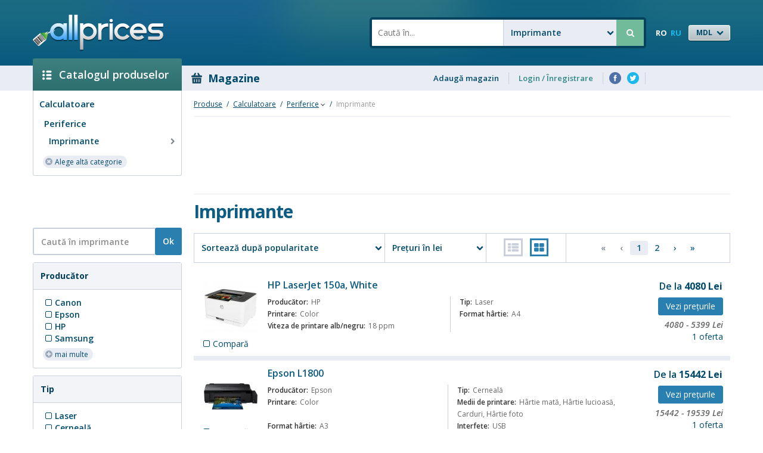

--- FILE ---
content_type: text/html; charset=UTF-8
request_url: https://promotii.allprices.md/ro/produse/calculatoare/periferice/imprimante
body_size: 16036
content:
<!DOCTYPE html>
<!--[if lt IE 9]><html class="no-js oldie sitemd" xmlns="http://www.w3.org/1999/xhtml" xmlns:og="http://ogp.me/ns#" xmlns:fb="https://www.facebook.com/2008/fbml" lang="ro"><![endif]-->
<!--[if IE 9]><html class="ie9 sitemd" xmlns="http://www.w3.org/1999/xhtml" xmlns:og="http://ogp.me/ns#" xmlns:fb="https://www.facebook.com/2008/fbml" lang="ro"><![endif]-->
<!--[if gt IE 9]><!--><html class="sitemd" xmlns="http://www.w3.org/1999/xhtml" xmlns:og="http://ogp.me/ns#" xmlns:fb="https://www.facebook.com/2008/fbml" lang="ro"><!--<![endif]-->
<head>
<meta http-equiv="content-type" content="text/html;charset=utf-8" />
<meta http-equiv="X-UA-Compatible" content="IE=edge" />
<meta name="viewport" content="width=device-width,initial-scale=1" />
<title>Imprimante - Compara preturile si cumpara imprimante in magazinele din Chisinau si Moldova - AllPrices.md</title>
<meta name="description" content="Cele mai mici preturi la imprimante in magazinele din Chisinau si Moldova. Compara si cumpara."/>
<meta name="keywords" content="imprimante, produse,preturi,magazine,Moldova,Chisinau,catalog de produse,descrieri,specificatii,imagini,calculatoare,telefoane,electronice,electrocasnice"/>
<meta property="og:site_name" content="www.allprices.md"/>
<meta property="og:locale" content="en_US"/>
<meta property="fb:app_id" content="264634250343189"/>
<meta property="og:image" content="https://www.allprices.md/files/categories/icons/16.jpg"/>
<meta property="og:title" content="Imprimante - Compara preturile si cumpara imprimante in magazinele din Chisinau si Moldova - AllPrices.md"/>
<meta property="og:description" content="Cele mai mici preturi la imprimante in magazinele din Chisinau si Moldova. Compara si cumpara."/>
<link rel="alternate" media="handheld" href="https://m.allprices.md/ro/produse/calculatoare/periferice/imprimante" />
<link rel="alternate" media="only screen and (max-width: 768px)" href="https://m.allprices.md/ro/produse/calculatoare/periferice/imprimante" />
<link href="https://www.allprices.md/ro/produse/calculatoare/periferice/imprimante" rel="canonical" />
<link rel="alternate" hreflang="ru" href="https://www.allprices.md/ru/tovary/kompyutery/periferiynye-ustroystva/printery" />
<link type="text/css" href="/css/layout.css?v=21" rel="stylesheet" />
<link type="text/css" href="/css/font-icons.css?v=21" rel="stylesheet" />
<link type="text/css" href="/js/qtip/jquery.qtip_patched.css" rel="stylesheet" />
<link type="text/css" href="//fonts.googleapis.com/css?family=Open+Sans:400italic,600italic,700italic,400,600,700&subset=cyrillic,latin-ext" rel="stylesheet" />
<link type="text/css" href="/css/forms.css?v=21" rel="stylesheet" />
<link type="text/css" href="/css/products.css?v=21" rel="stylesheet" />
<script type="text/javascript">try{window['selectedCategoryName']="imprimante"}catch(e){}
</script><script type="text/javascript">
var I18N = {};
I18N.DateTime = {};

I18N.DateTime.MonthNames=["Ianuarie","Februarie","Martie","Aprilie","Mai","Iunie","Iulie","August","Septembrie","Octombrie","Noiembrie","Decembrie"];
I18N.DateTime.MonthNamesShort=["Ian","Feb","Mar","Apr","Mai","Iun","Iul","Aug","Sep","Oct","Noi","Dec"];
I18N.DateTime.DayNames=["Luni","Marti","Miercuri","Joi","Vineri","Simbata","Duminica"];
I18N.DateTime.DayNamesShort=["Lu","Ma","Mi","Jo","Vi","Si","Du"];
</script>
<script type="text/javascript" src="/js/jquery-1.9.1.min.js"></script>
<script type="text/javascript" src="/js/jquery-migrate-1.4.1.js"></script>
<script type="text/javascript" src="/js/qtip/jquery.qtip.min.js"></script>
<script type="text/javascript" src="/js/bootstrap/tooltip.js?v=21"></script>
<script type="text/javascript" src="/js/bootstrap/popover.js?v=21"></script>
<script type="text/javascript" src="/js/bootstrap/transition.js?v=21"></script>
<script type="text/javascript" src="/js/bootstrap/modal.js?v=21"></script>
<script type="text/javascript" src="/js/bootstrap/modalmanager.js?v=21"></script>
<script type="text/javascript" src="/js/carousel.js?v=21"></script>
<script type="text/javascript" src="/js/common.js?v=21"></script>
<script type="text/javascript" src="/js/forms.js?v=21"></script>
<script type="text/javascript" src="/js/items-ajax.js?v=21"></script>
<script type="text/javascript" src="/js/rating.js?v=21"></script>
<script type="text/javascript" src="/js/dropdown.bootstrap.js?v=21"></script>
<script type="text/javascript">window.urlFingerpint='?v=21';</script>
<script type="text/javascript" src="/js/quicksearch/quicksearch.js"></script>
<script type="text/javascript">
function RunWhenReady(functionName, dependecies)
{
  var canRun = true;
  // check for dependencies
  if (typeof dependecies == 'string') {
    var dependeciesArray = dependecies.split(",");

    for (var i = 0; i < dependeciesArray.length; i++) {
      var dependency = dependeciesArray[i];
      dependency = dependency.replace(/^\s+|\s+$/g, "");
      var dependecyParts = dependency.split('.');
      var obj = window;
      for (var j = 0; j < dependecyParts.length; j++)
      {
        if (typeof obj[dependecyParts[j]] == 'undefined') {
          canRun = false;
          break;
        }
        else {
          obj = obj[dependecyParts[j]];
        }
      }
    }
  }
  if (canRun) {
    functionName();
  }
  else {
    if (typeof window.addEventListener != "undefined") {
      window.addEventListener( "load", function(){try{functionName();}catch(e){}}, false );
    }
    else if (typeof window.attachEvent != "undefined") {
      window.attachEvent("onload", function(){try{functionName();}catch(e){}});
    }
  }
}
</script>
  <script type="text/javascript">
    function OpenRegisterShopForm(link) {
      window.formRegisterShop.showForm();
      $('#formRegisterShop_link').val(link);
    }
  </script>
  
<script type="text/javascript">
(function(i,s,o,g,r,a,m){i['GoogleAnalyticsObject']=r;i[r]=i[r]||function(){
(i[r].q=i[r].q||[]).push(arguments)},i[r].l=1*new Date();a=s.createElement(o),
m=s.getElementsByTagName(o)[0];a.async=1;a.src=g;m.parentNode.insertBefore(a,m)
})(window,document,'script','//www.google-analytics.com/analytics.js','ga');

ga('create', 'UA-25853781-1', 'auto');
ga('send', 'pageview');
</script></head>
<body>
<div id="body-wrap">  <div id="header">

    <header class="header-container">
      <div id="header-content" class="content-wrapper">

        <div class="header-logo">
          <a href="//allprices.md"><img src="/images/logo.png" alt="AllPrices.md"/></a>
        </div>

        <div class="header-bars-container">
            <div id="searchbar-wrap">
    <form id="seachbar-form" action="/ro/produse/calculatoare/periferice/imprimante" method="GET"><input id="searchbar-input" type="text" name="search" autocomplete="off"
               value=""
               placeholder="Caută în..."/><span  class=" fakeselect"><span class="text">Imprimante</span><span class="caret-icon ficon-down-open"></span><select onchange="FakeSelectOnChange(this);if (this.value==&quot;imprimante&quot;) {this.form.action=&quot;/ro/produse/calculatoare/periferice/imprimante&quot;;} else {this.form.action=&quot;/ro/produse/cautare&quot;}; " class="select fakeselect" name="category" autocomplete="off"><option value="">Toate produsele</option><option value="imprimante" selected="selected">Imprimante</option><option value="calculatoare">Calculatoare</option><option value="telefoane">Telefoane și gadget-uri</option><option value="audio-si-video">Audio şi video</option><option value="camere-foto-video">Camere foto şi video</option><option value="electrocasnice">Electrocasnice</option><option value="articole-pentru-bebelusi-si-copii">Articole pentru copii</option><option value="jocuri-si-jucarii">Jocuri şi jucării</option><option value="incaltaminte">Încălţăminte</option><option value="imbracaminte-si-accesorii">Îmbrăcăminte şi accesorii</option><option value="auto-moto">Auto-Moto</option><option value="casa-si-gradina">Casă şi grădină</option><option value="frumusete-si-sanatate">Frumusețe și sănătate</option><option value="sport-si-activitati-in-aer-liber">Sport și Activități în aer liber</option><option value="alimente-si-bauturi">Alimente și băuturi</option><option value="turism-si-odihna">Turism și odihna</option></select></span><button type="submit" id="searchbar-submit" class="btn"><span class="ficon-search"></span></button></form>
  </div>
  <script type="text/javascript">
    InitializeQuicksearch();
  </script>
  <span class="language-currency-wrap">  <div id="language-bar"><span class="lang">RO</span><a class="lang" data-lang="ru" href="/ru/tovary/kompyutery/periferiynye-ustroystva/printery" onclick="SetCurrentLanguage('ru');">RU</a></div><div id="currency-bar"><span  class="btn btn-small fancy-currency fakeselect"><span class="text">MDL</span><span class="caret-icon ficon-down-open"></span><select onchange="FakeSelectOnChange(this);SetCurrencyAndRedirect(this.value, true);" id="top-currency-select" class="select fakeselect" name="top-currency-select" autocomplete="off"><option value="mdl" selected="selected">MDL</option><option value="usd">USD</option><option value="eur">EUR</option></select></span></div></span>

          </div>
        <div class="clear"></div>
      </div>
    </header>

    <nav class="header-nav-container">
      <div class="content-wrapper">
          <div id="header-tabber"><div class="tab-wrap"><a  title="Catalogul produselor" href="/ro/" class="tab tab-products"><span class="tab-icon"></span>Catalogul produselor</a></div><div class="tab-wrap"><a  title="Magazine" href="/ro/magazine" class="tab tab-shops"><span class="tab-icon"></span>Magazine</a></div></div>  <div id="header-panel"><a  title="Adaugă magazin" class="panel-item" onclick="OpenRegisterShopForm(&#039;header&#039;); return false;" href="#">Adaugă magazin</a><div class="panel-item panel-item-user"><span id="profile-container" class="hidden"><div class="dropdown inlined"><a class="dropdown-toggle padded" data-toggle="dropdown"><span class="username"></span><span class="ficon ficon-angle-down"></span></a><ul role="menu" class="dropdown-menu"><li class="item"><a  title="Modifică parola" class="link" href="/ro/modifica-parola">Modifică parola</a></li><li class="item"><a  title="Logout" onclick="LogoutUser(); return false;" class="link" href="#">Logout</a></li></ul></div></span><span id="authentication" class=""><a  id="login-link" onclick="OpenLoginForm(); return false;" title="Login / Înregistrare" href="#">Login / Înregistrare</a></span></div><a  class="panel-item panel-item-social panel-item-social-icon icon-fb" target="_blank" title="" href="http://www.facebook.com/allprices.md"></a><a  class="panel-item panel-item-social panel-item-social-icon icon-tw" target="_blank" title="" href="http://twitter.com/allprices_md"></a><div  class="panel-item panel-item-social panel-item-fb-likebox"><div class="share-counter facebook"><div data-width="110" data-height="20" data-href="http://www.facebook.com/allprices.md" data-layout="button_count" data-show-faces="false" data-colorscheme="light" class="fb-like" style="width: 110px; height: 20px;"></div></div></div></div>        <div class="clear"></div>
      </div>
    </nav>

  </div>

  <div id="content" class="content-wrapper">
<div class="display-tbl stretched valign-top">  <div id="left-menu" class="display-td">
  <aside>    <div id="selected-categories-container" class="menu-panel">
    <ul class="accordion" id="selected-categories">        <li class="level-1">
        <div class="label"><a  class="label-title" title="Calculatoare" href="/ro/produse/calculatoare">Calculatoare</a></div></li>        <li class="level-2">
        <div class="label"><a  class="label-title" title="Periferice" href="/ro/produse/calculatoare/periferice">Periferice</a></div></li>        <li class="level-3">
        <div class="label selected"><a  class="label-title" title="Imprimante" href="/ro/produse/calculatoare/periferice/imprimante"><span class="ficon ficon-angle-right"></span>Imprimante</a></div></li>    </ul>
    <a  class="filter-other-category filter-toggler-control" title="Alege altă categorie" onclick="$(&#039;#selected-categories-container&#039;).hide();$(&#039;#categories-tree-container&#039;).show(); return false;" href="#"><span class="ficon ficon-cancel-circled"></span>Alege altă categorie</a>    </div>  <div id="categories-tree-container" class="menu-panel" style="display:none;">
    <ul id="categories-tree" class="accordion">
        <li class="level-1 expanded">
    <div class="label" onmouseover="InitCategoriesNavigation(this); return false;">  <span class="ficon flyout-icon ficon-right-open"></span>
  <div class="flyout-submenu">
    <div class="submenu-wrap">
      <table>
        <tr><td class="cell"><div class="cat-wrap notebooks"><a href="/ro/produse/calculatoare/laptop-uri" class="cat-title"><span class="cat-icon"></span>Laptop-uri</a></div></td><td class="cell"><div class="cat-wrap tablets"><a href="/ro/produse/calculatoare/tablete" class="cat-title"><span class="cat-icon"></span>Tablete</a></div><ul class="subcat-wrap"><li><a  title="Tabletă grafică" href="/ro/produse/calculatoare/tablete/tableta-grafica">Tabletă grafică</a></li></ul></td></tr><tr><td class="cell"><div class="cat-wrap ereaders"><a href="/ro/produse/calculatoare/ebook-readers" class="cat-title"><span class="cat-icon"></span>eBook Readers</a></div></td><td class="cell"><div class="cat-wrap monitors"><a href="/ro/produse/calculatoare/monitoare" class="cat-title"><span class="cat-icon"></span>Monitoare</a></div></td></tr><tr><td class="cell"><div class="cat-wrap components"><a href="/ro/produse/calculatoare/componente" class="cat-title"><span class="cat-icon"></span>Componente</a></div><ul class="subcat-wrap"><li><a  title="Memorii" href="/ro/produse/calculatoare/componente/memorii">Memorii</a></li><li><a  title="Hard-uri" href="/ro/produse/calculatoare/componente/hard-uri">Hard-uri</a></li><li><a  title="Plăci video" href="/ro/produse/calculatoare/componente/placi-video">Plăci video</a></li><li><a  title="Plăci de bază" href="/ro/produse/calculatoare/componente/placi-de-baza">Plăci de bază</a></li><li><a  title="Coolere şi sisteme de răcire" href="/ro/produse/calculatoare/componente/coolere-si-sisteme-de-racire">Coolere şi sisteme de răcire</a></li></ul></td><td class="cell"><div class="cat-wrap peripherals"><a href="/ro/produse/calculatoare/periferice" class="cat-title"><span class="cat-icon"></span>Periferice</a></div><ul class="subcat-wrap"><li><a  title="Imprimante" href="/ro/produse/calculatoare/periferice/imprimante">Imprimante</a></li><li><a  title="Scanere" href="/ro/produse/calculatoare/periferice/scanere">Scanere</a></li><li><a  title="Multifuncţionale" href="/ro/produse/calculatoare/periferice/multifunctionale">Multifuncţionale</a></li><li><a  title="Tastaturi" href="/ro/produse/calculatoare/periferice/tastaturi">Tastaturi</a></li><li><a  title="Mouse-uri" href="/ro/produse/calculatoare/periferice/mouse-uri">Mouse-uri</a></li><li><a  title="Microfoane" href="/ro/produse/calculatoare/periferice/microfoane">Microfoane</a></li><li><a  title="Tastatură + Mouse" href="/ro/produse/calculatoare/periferice/tastatura-mouse">Tastatură + Mouse</a></li><li><a  title="UPS-uri" href="/ro/produse/calculatoare/periferice/ups-uri">UPS-uri</a></li></ul></td></tr><tr><td class="cell"><div class="cat-wrap multimedia"><a href="/ro/produse/calculatoare/multimedia" class="cat-title"><span class="cat-icon"></span>Multimedia</a></div><ul class="subcat-wrap"><li><a  title="Boxe pentru calculator" href="/ro/produse/calculatoare/multimedia/boxe-pentru-calculator">Boxe pentru calculator</a></li><li><a  title="Camere web" href="/ro/produse/calculatoare/multimedia/camere-web">Camere web</a></li></ul></td><td class="cell"><div class="cat-wrap storage-devices"><a href="/ro/produse/calculatoare/dispozitive-de-stocare" class="cat-title"><span class="cat-icon"></span>Dispozitive de stocare</a></div><ul class="subcat-wrap"><li><a  title="USB Flash" href="/ro/produse/calculatoare/dispozitive-de-stocare/usb-flash">USB Flash</a></li><li><a  title="Carduri memorie" href="/ro/produse/calculatoare/dispozitive-de-stocare/carduri-memorie">Carduri memorie</a></li></ul></td></tr><tr><td class="cell"><div class="cat-wrap networking"><a href="/ro/produse/calculatoare/retelistica" class="cat-title"><span class="cat-icon"></span>Reţelistică</a></div><ul class="subcat-wrap"><li><a  title="Routere" href="/ro/produse/calculatoare/retelistica/routere">Routere</a></li><li><a  title="Routere Wireless" href="/ro/produse/calculatoare/retelistica/routere-wireless">Routere Wireless</a></li><li><a  title="Switch-uri" href="/ro/produse/calculatoare/retelistica/switch-uri">Switch-uri</a></li></ul></td><td class="cell"><div class="cat-wrap gaming"><a href="/ro/produse/calculatoare/gaming" class="cat-title"><span class="cat-icon"></span>Gaming</a></div><ul class="subcat-wrap"><li><a  title="Console gaming" href="/ro/produse/calculatoare/gaming/console-gaming">Console gaming</a></li><li><a  title="Joystick-uri pentru jocuri" href="/ro/produse/calculatoare/gaming/joystickuri-pentru-jocuri">Joystick-uri pentru jocuri</a></li><li><a  title="Volane pentru jocuri de calculator" href="/ro/produse/calculatoare/gaming/volane-pentru-jocuri-calculator">Volane pentru jocuri de calculator</a></li><li><a  title="Ochelari VR" href="/ro/produse/calculatoare/gaming/ochelari-vr">Ochelari VR</a></li></ul></td></tr>      </table>
    </div>
  </div>
  <a  class="label-title" title="Calculatoare" href="/ro/produse/calculatoare">Calculatoare</a></div>      <ul class="accordion">  <li class="level-2">
    <div class="label"><a  class="label-title" title="Tablete" href="/ro/produse/calculatoare/tablete">Tablete</a></div></li>  <li class="level-2">
    <div class="label"><a  class="label-title" title="Componente" href="/ro/produse/calculatoare/componente">Componente</a></div></li>  <li class="level-2 expanded">
    <div class="label"><a  class="label-title" title="Periferice" href="/ro/produse/calculatoare/periferice">Periferice</a></div>      <ul class="accordion"></ul></li>  <li class="level-2">
    <div class="label"><a  class="label-title" title="Multimedia" href="/ro/produse/calculatoare/multimedia">Multimedia</a></div></li>  <li class="level-2">
    <div class="label"><a  class="label-title" title="Dispozitive de stocare" href="/ro/produse/calculatoare/dispozitive-de-stocare">Dispozitive de stocare</a></div></li>  <li class="level-2">
    <div class="label"><a  class="label-title" title="Reţelistică" href="/ro/produse/calculatoare/retelistica">Reţelistică</a></div></li>  <li class="level-2">
    <div class="label"><a  class="label-title" title="Gaming" href="/ro/produse/calculatoare/gaming">Gaming</a></div></li></ul></li>  <li class="level-1">
    <div class="label" onmouseover="InitCategoriesNavigation(this); return false;">  <span class="ficon flyout-icon ficon-right-open"></span>
  <div class="flyout-submenu">
    <div class="submenu-wrap">
      <table>
        <tr><td class="cell"><div class="cat-wrap mobile-phones"><a href="/ro/produse/telefoane/telefoane-mobile" class="cat-title"><span class="cat-icon"></span>Telefoane mobile si Smartphone-uri</a></div></td><td class="cell"><div class="cat-wrap mobile-phones-accessories"><a href="/ro/produse/telefoane/accesorii-telefoane-mobile" class="cat-title"><span class="cat-icon"></span>Accesorii telefoane mobile</a></div><ul class="subcat-wrap"><li><a  title="Baterii externe portabile" href="/ro/produse/telefoane/accesorii-telefoane-mobile/baterii-externe-portabile">Baterii externe portabile</a></li><li><a  title="Încărcătoare wireless" href="/ro/produse/telefoane/accesorii-telefoane-mobile/incarcatoare-wireless">Încărcătoare wireless</a></li><li><a  title="Încărcătoare pentru automobil" href="/ro/produse/telefoane/accesorii-telefoane-mobile/incarcatoare-pentru-automobile">Încărcătoare pentru automobil</a></li></ul></td></tr><tr><td class="cell"><div class="cat-wrap wired-phones"><a href="/ro/produse/telefoane/telefoane-cu-fir" class="cat-title"><span class="cat-icon"></span>Telefoane cu fir</a></div></td><td class="cell"><div class="cat-wrap cordless-phones"><a href="/ro/produse/telefoane/telefoane-fara-fir" class="cat-title"><span class="cat-icon"></span>Telefoane fără fir</a></div></td></tr><tr><td class="cell"><div class="cat-wrap smart-watches"><a href="/ro/produse/telefoane/ceasuri-inteligente" class="cat-title"><span class="cat-icon"></span>Ceasuri inteligente</a></div></td><td class="cell"><div class="cat-wrap fitness-bracelets"><a href="/ro/produse/telefoane/bratari-fitness" class="cat-title"><span class="cat-icon"></span>Brățări fitness</a></div></td></tr><tr><td class="cell"><div class="cat-wrap radio-station"><a href="/ro/produse/telefoane/statii-radio" class="cat-title"><span class="cat-icon"></span>Stații radio</a></div></td><td class="cell"><div class="cat-wrap cyclocomputers"><a href="/ro/produse/telefoane/ciclocomputere" class="cat-title"><span class="cat-icon"></span>Ciclocomputere</a></div></td></tr>      </table>
    </div>
  </div>
  <a  class="label-title" title="Telefoane și gadget-uri" href="/ro/produse/telefoane">Telefoane și gadget-uri</a></div></li>  <li class="level-1">
    <div class="label" onmouseover="InitCategoriesNavigation(this); return false;">  <span class="ficon flyout-icon ficon-right-open"></span>
  <div class="flyout-submenu">
    <div class="submenu-wrap">
      <table>
        <tr><td class="cell"><div class="cat-wrap audio"><a href="/ro/produse/audio-si-video/electronice-audio" class="cat-title"><span class="cat-icon"></span>Electronice audio</a></div><ul class="subcat-wrap"><li><a  title="Giga sisteme muzicale" href="/ro/produse/audio-si-video/electronice-audio/giga-sisteme-muzicale">Giga sisteme muzicale</a></li><li><a  title="Sisteme audio portabile" href="/ro/produse/audio-si-video/electronice-audio/sisteme-audio-portabile">Sisteme audio portabile</a></li><li><a  title="Boxe" href="/ro/produse/audio-si-video/electronice-audio/boxe">Boxe</a></li><li><a  title="Receivere şi amplificatoare" href="/ro/produse/audio-si-video/electronice-audio/receivere-si-amplificatoare">Receivere şi amplificatoare</a></li><li><a  title="Boxe portabile" href="/ro/produse/audio-si-video/electronice-audio/boxe-portabile">Boxe portabile</a></li><li><a  title="Căști" href="/ro/produse/audio-si-video/electronice-audio/casti">Căști</a></li><li><a  title="Ceasuri deșteptător" href="/ro/produse/audio-si-video/electronice-audio/ceasuri-desteptator">Ceasuri deșteptător</a></li><li><a  title="Soundbare" href="/ro/produse/audio-si-video/electronice-audio/saundbare">Soundbare</a></li></ul></td><td class="cell"><div class="cat-wrap tv-and-video"><a href="/ro/produse/audio-si-video/electronice-video" class="cat-title"><span class="cat-icon"></span>Electronice video</a></div><ul class="subcat-wrap"><li><a  title="Televizoare" href="/ro/produse/audio-si-video/electronice-video/televizoare">Televizoare</a></li><li><a  title="Proiectoare" href="/ro/produse/audio-si-video/electronice-video/proectoare">Proiectoare</a></li><li><a  title="Sisteme video de Monitorizare Copii" href="/ro/produse/audio-si-video/electronice-video/sisteme-video-monitorizare-copii">Sisteme video de Monitorizare Copii</a></li><li><a  title="Ecrane pentru proiectare" href="/ro/produse/audio-si-video/electronice-video/ecrane-pentru-proiectare">Ecrane pentru proiectare</a></li></ul></td></tr><tr><td class="cell"><div class="cat-wrap musical-instruments"><a href="/ro/produse/audio-si-video/instrumente-muzicale" class="cat-title"><span class="cat-icon"></span>Instrumente muzicale</a></div><ul class="subcat-wrap"><li><a  title="Seturi de tobe" href="/ro/produse/audio-si-video/instrumente-muzicale/seturi-de-tobe">Seturi de tobe</a></li><li><a  title="Piane digitale" href="/ro/produse/audio-si-video/instrumente-muzicale/piane-digitale">Piane digitale</a></li><li><a  title="Chitare" href="/ro/produse/audio-si-video/instrumente-muzicale/chitare">Chitare</a></li></ul></td></tr>      </table>
    </div>
  </div>
  <a  class="label-title" title="Audio şi video" href="/ro/produse/audio-si-video">Audio şi video</a></div></li>  <li class="level-1">
    <div class="label" onmouseover="InitCategoriesNavigation(this); return false;">  <span class="ficon flyout-icon ficon-right-open"></span>
  <div class="flyout-submenu">
    <div class="submenu-wrap">
      <table>
        <tr><td class="cell"><div class="cat-wrap digital-cameras"><a href="/ro/produse/camere-foto-video/camere-foto-digitale" class="cat-title"><span class="cat-icon"></span>Camere foto digitale</a></div></td><td class="cell"><div class="cat-wrap action-cameras"><a href="/ro/produse/camere-foto-video/camera-de-actiune" class="cat-title"><span class="cat-icon"></span>Camere de acțiune</a></div></td></tr><tr><td class="cell"><div class="cat-wrap accessory"><a href="/ro/produse/camere-foto-video/accesorii" class="cat-title"><span class="cat-icon"></span>Accesorii</a></div><ul class="subcat-wrap"><li><a  title="Lămpi selfie" href="/ro/produse/camere-foto-video/accesorii/lampi-selfie">Lămpi selfie</a></li><li><a  title="Trepiede" href="/ro/produse/camere-foto-video/accesorii/trepiede">Trepiede</a></li><li><a  title="Obiective" href="/ro/produse/camere-foto-video/accesorii/obiective">Obiective</a></li><li><a  title="Stabilizatoare" href="/ro/produse/camere-foto-video/accesorii/stabilizatoare">Stabilizatoare</a></li></ul></td></tr>      </table>
    </div>
  </div>
  <a  class="label-title" title="Camere foto şi video" href="/ro/produse/camere-foto-video">Camere foto şi video</a></div></li>  <li class="level-1">
    <div class="label" onmouseover="InitCategoriesNavigation(this); return false;">  <span class="ficon flyout-icon ficon-right-open"></span>
  <div class="flyout-submenu">
    <div class="submenu-wrap">
      <table>
        <tr><td class="cell"><div class="cat-wrap kitchen-appl"><a href="/ro/produse/electrocasnice/bucatarie" class="cat-title"><span class="cat-icon"></span>Pentru bucătărie</a></div><ul class="subcat-wrap"><li><a  title="Cuptoare cu microunde" href="/ro/produse/electrocasnice/bucatarie/cuptoare-cu-microunde">Cuptoare cu microunde</a></li><li><a  title="Aragazuri" href="/ro/produse/electrocasnice/bucatarie/aragazuri">Aragazuri</a></li><li><a  title="Frigidere şi congelatoare" href="/ro/produse/electrocasnice/bucatarie/aparate-frigorifice">Frigidere şi congelatoare</a></li><li><a  title="Mașini de spălat vase" href="/ro/produse/electrocasnice/bucatarie/masini-de-spalat-vase">Mașini de spălat vase</a></li><li><a  title="Cafetiere" href="/ro/produse/electrocasnice/bucatarie/cafetiere">Cafetiere</a></li><li><a  title="Ceainice electrice" href="/ro/produse/electrocasnice/bucatarie/ceainice-electrice">Ceainice electrice</a></li><li><a  title="Mixere" href="/ro/produse/electrocasnice/bucatarie/mixere">Mixere</a></li><li><a  title="Toastere" href="/ro/produse/electrocasnice/bucatarie/toastere">Toastere</a></li><li><a  title="Blendere" href="/ro/produse/electrocasnice/bucatarie/blendere">Blendere</a></li><li><a  title="Roboţi de bucătărie" href="/ro/produse/electrocasnice/bucatarie/roboti-de-bucatarie">Roboţi de bucătărie</a></li><li><a  title="Cuptoare de pâine" href="/ro/produse/electrocasnice/bucatarie/cuptoare-de-paine">Cuptoare de pâine</a></li><li><a  title="Storcătoare de suc" href="/ro/produse/electrocasnice/bucatarie/storcatoare-de-suc">Storcătoare de suc</a></li><li><a  title="Multifierbătoare" href="/ro/produse/electrocasnice/bucatarie/multifierbatoare">Multifierbătoare</a></li><li><a  title="Plite" href="/ro/produse/electrocasnice/bucatarie/plite">Plite</a></li><li><a  title="Cuptoare" href="/ro/produse/electrocasnice/bucatarie/cuptoare">Cuptoare</a></li><li><a  title="Hote" href="/ro/produse/electrocasnice/bucatarie/hote">Hote</a></li><li><a  title="Grill-uri electrice" href="/ro/produse/electrocasnice/bucatarie/grill-uri-electrice">Grill-uri electrice</a></li><li><a  title="Mașini de tocat carne" href="/ro/produse/electrocasnice/bucatarie/masini-de-tocat-carne">Mașini de tocat carne</a></li><li><a  title="Râșnițe de cafea" href="/ro/produse/electrocasnice/bucatarie/rasnite-de-cafea">Râșnițe de cafea</a></li><li><a  title="Friteuze" href="/ro/produse/electrocasnice/bucatarie/friteuze">Friteuze</a></li><li><a  title="Aparate spumare lapte" href="/ro/produse/electrocasnice/bucatarie/spumare-lapte">Aparate spumare lapte</a></li><li><a  title="Cântare de bucătărie" href="/ro/produse/electrocasnice/bucatarie/cantare-de-bicatarie">Cântare de bucătărie</a></li><li><a  title="Aparate cu vid" href="/ro/produse/electrocasnice/bucatarie/aparate-cu-vid">Aparate cu vid</a></li></ul></td><td class="cell"><div class="cat-wrap house-appl"><a href="/ro/produse/electrocasnice/ingrijire-locuinta" class="cat-title"><span class="cat-icon"></span>Îngrijire locuinţă</a></div><ul class="subcat-wrap"><li><a  title="Mașini de spălat" href="/ro/produse/electrocasnice/ingrijire-locuinta/masini-de-spalat">Mașini de spălat</a></li><li><a  title="Aspiratoare" href="/ro/produse/electrocasnice/ingrijire-locuinta/aspiratoare">Aspiratoare</a></li><li><a  title="Fiare de călcat" href="/ro/produse/electrocasnice/ingrijire-locuinta/fiare-de-calcat">Fiare de călcat</a></li><li><a  title="Curățătoare de geamuri" href="/ro/produse/electrocasnice/ingrijire-locuinta/curatatoare-de-geamuri">Curățătoare de geamuri</a></li></ul></td></tr><tr><td class="cell"><div class="cat-wrap climate-control-appl"><a href="/ro/produse/electrocasnice/climatizare" class="cat-title"><span class="cat-icon"></span>Aparate de climatizare</a></div><ul class="subcat-wrap"><li><a  title="Aparate de aer condiţionat" href="/ro/produse/electrocasnice/climatizare/aparate-de-aer-conditionat">Aparate de aer condiţionat</a></li><li><a  title="Ventilatoare" href="/ro/produse/electrocasnice/climatizare/ventilatoare">Ventilatoare</a></li><li><a  title="Cazane electrice" href="/ro/produse/electrocasnice/climatizare/cazane-electrice">Cazane electrice</a></li><li><a  title="Boilere" href="/ro/produse/electrocasnice/climatizare/boilere">Boilere</a></li><li><a  title="Umidificatoare de aer" href="/ro/produse/electrocasnice/climatizare/umidificatoare-de-aer">Umidificatoare de aer</a></li><li><a  title="Purificatore de aer" href="/ro/produse/electrocasnice/climatizare/purificatoare-de-aer">Purificatore de aer</a></li><li><a  title="Încălzitoare infraroșii" href="/ro/produse/electrocasnice/climatizare/incalzitoare-infrarosii">Încălzitoare infraroșii</a></li><li><a  title="Convectoare" href="/ro/produse/electrocasnice/climatizare/convertoare">Convectoare</a></li><li><a  title="Șeminee și radiatoare pe ulei" href="/ro/produse/electrocasnice/climatizare/seminee-si-radiatoare-pe-ulei">Șeminee și radiatoare pe ulei</a></li><li><a  title="Încălzitoare cu ventilator" href="/ro/produse/electrocasnice/climatizare/incalzitoare-cu-ventilator">Încălzitoare cu ventilator</a></li><li><a  title="Absorbante umiditate" href="/ro/produse/electrocasnice/climatizare/absorbante-umeditate">Absorbante umiditate</a></li><li><a  title="Cazane pe gaz" href="/ro/produse/electrocasnice/climatizare/cazane-pe-gaz">Cazane pe gaz</a></li></ul></td><td class="cell"><div class="cat-wrap personal-care-appl"><a href="/ro/produse/electrocasnice/ingrijire-personala" class="cat-title"><span class="cat-icon"></span>Îngrijire personală</a></div><ul class="subcat-wrap"><li><a  title="Epilatoare" href="/ro/produse/electrocasnice/ingrijire-personala/epilatoare">Epilatoare</a></li><li><a  title="Aparate de ras" href="/ro/produse/electrocasnice/ingrijire-personala/aparate-de-ras">Aparate de ras</a></li><li><a  title="Aparate de tuns" href="/ro/produse/electrocasnice/ingrijire-personala/aparate-de-tuns">Aparate de tuns</a></li><li><a  title="Uscătoare de păr" href="/ro/produse/electrocasnice/ingrijire-personala/uscatoare-de-par">Uscătoare de păr</a></li><li><a  title="Îndreptătoare și ondulatoare de păr" href="/ro/produse/electrocasnice/ingrijire-personala/indreptatoare-si-ondulatoare-de-par">Îndreptătoare și ondulatoare de păr</a></li><li><a  title="Aparate pentru aranjarea părului" href="/ro/produse/electrocasnice/ingrijire-personala/aparate-pentru-aranjarea-parului">Aparate pentru aranjarea părului</a></li><li><a  title="Periuțe de dinți electrice" href="/ro/produse/electrocasnice/ingrijire-personala/periute-de-dinti-electrice">Periuțe de dinți electrice</a></li></ul></td></tr>      </table>
    </div>
  </div>
  <a  class="label-title" title="Electrocasnice" href="/ro/produse/electrocasnice">Electrocasnice</a></div></li>  <li class="level-1">
    <div class="label" onmouseover="InitCategoriesNavigation(this); return false;">  <span class="ficon flyout-icon ficon-right-open"></span>
  <div class="flyout-submenu">
    <div class="submenu-wrap">
      <table>
        <tr><td class="cell"><div class="cat-wrap games-for-kids"><a href="/ro/produse/jocuri-si-jucarii/jocuri-pentru-copii" class="cat-title"><span class="cat-icon"></span>Jocuri pentru copii</a></div></td></tr>      </table>
    </div>
  </div>
  <a  class="label-title" title="Jocuri şi jucării" href="/ro/produse/jocuri-si-jucarii">Jocuri şi jucării</a></div></li>  <li class="level-1">
    <div class="label" onmouseover="InitCategoriesNavigation(this); return false;">  <span class="ficon flyout-icon ficon-right-open"></span>
  <div class="flyout-submenu">
    <div class="submenu-wrap">
      <table>
        <tr><td class="cell"><div class="cat-wrap women-footwear"><a href="/ro/produse/incaltaminte/incaltaminte-pentru-femei" class="cat-title"><span class="cat-icon"></span>Încălţăminte pentru femei</a></div><ul class="subcat-wrap"><li><a  title="Pantofi" href="/ro/produse/incaltaminte/incaltaminte-pentru-femei/pantofi">Pantofi</a></li><li><a  title="Sandale" href="/ro/produse/incaltaminte/incaltaminte-pentru-femei/sandale">Sandale</a></li><li><a  title="Pantofi sport" href="/ro/produse/incaltaminte/incaltaminte-pentru-femei/pantofi-sport">Pantofi sport</a></li><li><a  title="Saboți" href="/ro/produse/incaltaminte/incaltaminte-pentru-femei/saboti">Saboți</a></li><li><a  title="Balerini" href="/ro/produse/incaltaminte/incaltaminte-pentru-femei/balerini">Balerini</a></li><li><a  title="Ghete" href="/ro/produse/incaltaminte/incaltaminte-pentru-femei/ghete">Ghete</a></li><li><a  title="Botine" href="/ro/produse/incaltaminte/incaltaminte-pentru-femei/botine">Botine</a></li><li><a  title="Cizme" href="/ro/produse/incaltaminte/incaltaminte-pentru-femei/cizme">Cizme</a></li><li><a  title="Sandale cu toc" href="/ro/produse/incaltaminte/incaltaminte-pentru-femei/sandale-cu-toc">Sandale cu toc</a></li></ul></td><td class="cell"><div class="cat-wrap men-footwear"><a href="/ro/produse/incaltaminte/incaltaminte-pentru-barbati" class="cat-title"><span class="cat-icon"></span>Încălţăminte pentru bărbaţi</a></div><ul class="subcat-wrap"><li><a  title="Pantofi" href="/ro/produse/incaltaminte/incaltaminte-pentru-barbati/pantofi">Pantofi</a></li><li><a  title="Ghete" href="/ro/produse/incaltaminte/incaltaminte-pentru-barbati/ghete">Ghete</a></li></ul></td></tr>      </table>
    </div>
  </div>
  <a  class="label-title" title="Încălţăminte" href="/ro/produse/incaltaminte">Încălţăminte</a></div></li>  <li class="level-1">
    <div class="label" onmouseover="InitCategoriesNavigation(this); return false;">  <span class="ficon flyout-icon ficon-right-open"></span>
  <div class="flyout-submenu">
    <div class="submenu-wrap">
      <table>
        <tr><td class="cell"><div class="cat-wrap womens"><a href="/ro/produse/imbracaminte-si-accesorii/articole-pentru-femei" class="cat-title"><span class="cat-icon"></span>Articole pentru femei</a></div><ul class="subcat-wrap"><li><a  title="Genţi" href="/ro/produse/imbracaminte-si-accesorii/articole-pentru-femei/genti">Genţi</a></li></ul></td></tr>      </table>
    </div>
  </div>
  <a  class="label-title" title="Îmbrăcăminte şi accesorii" href="/ro/produse/imbracaminte-si-accesorii">Îmbrăcăminte şi accesorii</a></div></li>  <li class="level-1">
    <div class="label" onmouseover="InitCategoriesNavigation(this); return false;">  <span class="ficon flyout-icon ficon-right-open"></span>
  <div class="flyout-submenu">
    <div class="submenu-wrap">
      <table>
        <tr><td class="cell"><div class="cat-wrap car-electronics"><a href="/ro/produse/auto-moto/electronice-auto" class="cat-title"><span class="cat-icon"></span>Electronice auto</a></div><ul class="subcat-wrap"><li><a  title="GPS" href="/ro/produse/auto-moto/electronice-auto/gps">GPS</a></li><li><a  title="Boxe auto" href="/ro/produse/auto-moto/electronice-auto/boxe-auto">Boxe auto</a></li><li><a  title="Înregistratoare video" href="/ro/produse/auto-moto/electronice-auto/inregistratoare-video">Înregistratoare video</a></li><li><a  title="Alarme auto" href="/ro/produse/auto-moto/electronice-auto/alarme-auto">Alarme auto</a></li><li><a  title="Încărcătoare de baterii auto" href="/ro/produse/auto-moto/electronice-auto/incarcatoare-de-baterii-auto">Încărcătoare de baterii auto</a></li><li><a  title="Compresoare auto portabile" href="/ro/produse/auto-moto/electronice-auto/compresoare-auto-portabile">Compresoare auto portabile</a></li></ul></td><td class="cell"><div class="cat-wrap car-batteries"><a href="/ro/produse/auto-moto/acumulatoare-auto" class="cat-title"><span class="cat-icon"></span>Acumulatoare auto</a></div></td></tr><tr><td class="cell"><div class="cat-wrap automotive-equipment"><a href="/ro/produse/auto-moto/echipament-auto" class="cat-title"><span class="cat-icon"></span>Echipamente auto</a></div><ul class="subcat-wrap"><li><a  title="Aspiratoare de mâna pentru auto" href="/ro/produse/auto-moto/echipament-auto/aspiratoare-de-mana-pentru-auto">Aspiratoare de mâna pentru auto</a></li><li><a  title="Cricuri auto" href="/ro/produse/auto-moto/echipament-auto/cricuri-auto">Cricuri auto</a></li><li><a  title="Pompe de mână" href="/ro/produse/auto-moto/echipament-auto/pompe-de-mana">Pompe de mână</a></li><li><a  title="Șuruburi cu secret" href="/ro/produse/auto-moto/echipament-auto/suruburi-cu-secret">Șuruburi cu secret</a></li><li><a  title="Suporturi bicicleta auto" href="/ro/produse/auto-moto/echipament-auto/suporturi-bicicleta-auto">Suporturi bicicleta auto</a></li><li><a  title="Cutii portbagaj" href="/ro/produse/auto-moto/echipament-auto/cutii-portbagaj">Cutii portbagaj</a></li><li><a  title="Scaune auto pentru copii" href="/ro/produse/auto-moto/echipament-auto/scaunde-auto-pentru-copii">Scaune auto pentru copii</a></li></ul></td><td class="cell"><div class="cat-wrap automotive-chemicals"><a href="/ro/produse/auto-moto/produse-chimice-auto" class="cat-title"><span class="cat-icon"></span>Produse chimice auto</a></div><ul class="subcat-wrap"><li><a  title="Uleiuri auto" href="/ro/produse/auto-moto/produse-chimice-auto/uleiuri-auto">Uleiuri auto</a></li></ul></td></tr>      </table>
    </div>
  </div>
  <a  class="label-title" title="Auto-Moto" href="/ro/produse/auto-moto">Auto-Moto</a></div></li>  <li class="level-1">
    <div class="label" onmouseover="InitCategoriesNavigation(this); return false;">  <span class="ficon flyout-icon ficon-right-open"></span>
  <div class="flyout-submenu">
    <div class="submenu-wrap">
      <table>
        <tr><td class="cell"><div class="cat-wrap kitchen-and-dining"><a href="/ro/produse/casa-si-gradina/articole-pentru-bucatarie" class="cat-title"><span class="cat-icon"></span>Articole pentru bucătărie</a></div><ul class="subcat-wrap"><li><a  title="Filtre de apă tip-cană" href="/ro/produse/casa-si-gradina/articole-pentru-bucatarie/filtre-de-apa-tip-cana">Filtre de apă tip-cană</a></li></ul></td><td class="cell"><div class="cat-wrap household-chemicals"><a href="/ro/produse/casa-si-gradina/produse-chimice-de-uz-casnic" class="cat-title"><span class="cat-icon"></span>Produse chimice de uz casnic</a></div><ul class="subcat-wrap"><li><a  title="Balsamuri de rufe" href="/ro/produse/casa-si-gradina/produse-chimice-de-uz-casnic/baksamuri-de-rufe">Balsamuri de rufe</a></li><li><a  title="Detergenți" href="/ro/produse/casa-si-gradina/produse-chimice-de-uz-casnic/detergenti">Detergenți</a></li><li><a  title="Alte produse de uz casnic" href="/ro/produse/casa-si-gradina/produse-chimice-de-uz-casnic/alte-produse-de-uz-casnic">Alte produse de uz casnic</a></li><li><a  title="Înălbitori pentru rufe" href="/ro/produse/casa-si-gradina/produse-chimice-de-uz-casnic/inalbitori-pentru-rufe">Înălbitori pentru rufe</a></li><li><a  title="Produse de curățat" href="/ro/produse/casa-si-gradina/produse-chimice-de-uz-casnic/produse-de-curatat">Produse de curățat</a></li><li><a  title="Odorizanți" href="/ro/produse/casa-si-gradina/produse-chimice-de-uz-casnic/odorizanti">Odorizanți</a></li></ul></td></tr><tr><td class="cell"><div class="cat-wrap sanitary-equipment"><a href="/ro/produse/casa-si-gradina/obiecte-sanitare" class="cat-title"><span class="cat-icon"></span>Obiecte sanitare</a></div><ul class="subcat-wrap"><li><a  title="Lavoare" href="/ro/produse/casa-si-gradina/obiecte-sanitare/lavoare">Lavoare</a></li><li><a  title="Chiuvete bucatarie" href="/ro/produse/casa-si-gradina/obiecte-sanitare/chiuvete-bucatarie">Chiuvete bucatarie</a></li><li><a  title="Filtre de curgere pentru apă" href="/ro/produse/casa-si-gradina/obiecte-sanitare/filtre-de-curgere-pentru-apa">Filtre de curgere pentru apă</a></li><li><a  title="Baterii bucătărie" href="/ro/produse/casa-si-gradina/obiecte-sanitare/baterii-bucatarie">Baterii bucătărie</a></li></ul></td><td class="cell"><div class="cat-wrap garden-equipment"><a href="/ro/produse/casa-si-gradina/utilaje-si-unelte-de-gradina" class="cat-title"><span class="cat-icon"></span>Utilaje si unelte de grădină</a></div><ul class="subcat-wrap"><li><a  title="Trimmer pentru iarba" href="/ro/produse/casa-si-gradina/utilaje-si-unelte-de-gradina/trimmer-pentru-iarba">Trimmer pentru iarba</a></li><li><a  title="Mașini de tuns iarba" href="/ro/produse/casa-si-gradina/utilaje-si-unelte-de-gradina/masini-de-tuns-iarba">Mașini de tuns iarba</a></li><li><a  title="Maşini de măturat" href="/ro/produse/casa-si-gradina/utilaje-si-unelte-de-gradina/masini-de-maturat">Maşini de măturat</a></li></ul></td></tr><tr><td class="cell"><div class="cat-wrap office-furniture"><a href="/ro/produse/casa-si-gradina/mobila-pentru-birou" class="cat-title"><span class="cat-icon"></span>Mobilă pentru birou</a></div><ul class="subcat-wrap"><li><a  title="Fotolii de birou și de gaming" href="/ro/produse/casa-si-gradina/mobila-pentru-birou/fotolii-de-birou-si-de-gaming">Fotolii de birou și de gaming</a></li></ul></td><td class="cell"><div class="cat-wrap home-accessories"><a href="/ro/produse/casa-si-gradina/accesorii-pentru-casa" class="cat-title"><span class="cat-icon"></span>Accesorii pentru casă</a></div><ul class="subcat-wrap"><li><a  title="Decor de Crăciun și Anul Nou" href="/ro/produse/casa-si-gradina/accesorii-pentru-casa/decor-de-craciun-si-anul-nou">Decor de Crăciun și Anul Nou</a></li><li><a  title="Brazi de Crăciun" href="/ro/produse/casa-si-gradina/accesorii-pentru-casa/brazi-de-craciun">Brazi de Crăciun</a></li><li><a  title="Suporturi TV" href="/ro/produse/casa-si-gradina/accesorii-pentru-casa/suporturi-tv">Suporturi TV</a></li></ul></td></tr><tr><td class="cell"><div class="cat-wrap electric-goods"><a href="/ro/produse/casa-si-gradina/marfuri-electrice" class="cat-title"><span class="cat-icon"></span>Marfuri electrice</a></div><ul class="subcat-wrap"><li><a  title="Acumulatoare" href="/ro/produse/casa-si-gradina/marfuri-electrice/acumulatoare">Acumulatoare</a></li><li><a  title="Lămpi de masă" href="/ro/produse/casa-si-gradina/marfuri-electrice/lampi-de-masa">Lămpi de masă</a></li></ul></td></tr>      </table>
    </div>
  </div>
  <a  class="label-title" title="Casă şi grădină" href="/ro/produse/casa-si-gradina">Casă şi grădină</a></div></li>  <li class="level-1">
    <div class="label" onmouseover="InitCategoriesNavigation(this); return false;">  <span class="ficon flyout-icon ficon-right-open"></span>
  <div class="flyout-submenu">
    <div class="submenu-wrap">
      <table>
        <tr><td class="cell"><div class="cat-wrap cosmetics"><a href="/ro/produse/frumusete-si-sanatate/produse-cosmetice" class="cat-title"><span class="cat-icon"></span>Cosmetice și produse de igienă</a></div></td></tr>      </table>
    </div>
  </div>
  <a  class="label-title" title="Frumusețe și sănătate" href="/ro/produse/frumusete-si-sanatate">Frumusețe și sănătate</a></div></li>  <li class="level-1">
    <div class="label" onmouseover="InitCategoriesNavigation(this); return false;">  <span class="ficon flyout-icon ficon-right-open"></span>
  <div class="flyout-submenu">
    <div class="submenu-wrap">
      <table>
        <tr><td class="cell"><div class="cat-wrap scooters"><a href="/ro/produse/sport-si-activitati-in-aer-liber/trotinete" class="cat-title"><span class="cat-icon"></span>Trotinete</a></div></td><td class="cell"><div class="cat-wrap bikes"><a href="/ro/produse/sport-si-activitati-in-aer-liber/biciclete" class="cat-title"><span class="cat-icon"></span>Biciclete</a></div></td></tr><tr><td class="cell"><div class="cat-wrap drones-and-quadcopters"><a href="/ro/produse/sport-si-activitati-in-aer-liber/drone-si-quadrocopter" class="cat-title"><span class="cat-icon"></span>Drone și quadrocopter</a></div></td><td class="cell"><div class="cat-wrap telescopes"><a href="/ro/produse/sport-si-activitati-in-aer-liber/telescoape" class="cat-title"><span class="cat-icon"></span>Telescoape</a></div></td></tr>      </table>
    </div>
  </div>
  <a  class="label-title" title="Sport și Activități în aer liber" href="/ro/produse/sport-si-activitati-in-aer-liber">Sport și Activități în aer liber</a></div></li>  <li class="level-1">
    <div class="label" onmouseover="InitCategoriesNavigation(this); return false;">  <span class="ficon flyout-icon ficon-right-open"></span>
  <div class="flyout-submenu">
    <div class="submenu-wrap">
      <table>
        <tr><td class="cell"><div class="cat-wrap alcoholic-beverages"><a href="/ro/produse/alimente-si-bauturi/bauturi-alcoolice" class="cat-title"><span class="cat-icon"></span>Băuturi alcoolice</a></div><ul class="subcat-wrap"><li><a  title="Vin" href="/ro/produse/alimente-si-bauturi/bauturi-alcoolice/vin">Vin</a></li><li><a  title="Bere" href="/ro/produse/alimente-si-bauturi/bauturi-alcoolice/bere">Bere</a></li><li><a  title="Vin spumant" href="/ro/produse/alimente-si-bauturi/bauturi-alcoolice/vin-spumant">Vin spumant</a></li><li><a  title="Lichior, balsam, vermut" href="/ro/produse/alimente-si-bauturi/bauturi-alcoolice/lichior-balsam-vermut">Lichior, balsam, vermut</a></li><li><a  title="Vodca" href="/ro/produse/alimente-si-bauturi/bauturi-alcoolice/vodca">Vodca</a></li></ul></td><td class="cell"><div class="cat-wrap non-alcoholic-beverages"><a href="/ro/produse/alimente-si-bauturi/bauturi-nealcoolice" class="cat-title"><span class="cat-icon"></span>Băuturi nealcoolice</a></div><ul class="subcat-wrap"><li><a  title="Apă minerală" href="/ro/produse/alimente-si-bauturi/bauturi-nealcoolice/apa-minerala">Apă minerală</a></li><li><a  title="Băutură carbogazoasă răcoritoare" href="/ro/produse/alimente-si-bauturi/bauturi-nealcoolice/bautura-carbogazoasa-racoritoare">Băutură carbogazoasă răcoritoare</a></li><li><a  title="Suc și nectar" href="/ro/produse/alimente-si-bauturi/bauturi-nealcoolice/suc-si-nectar">Suc și nectar</a></li><li><a  title="Băuturi energizante" href="/ro/produse/alimente-si-bauturi/bauturi-nealcoolice/bauturi-energizante">Băuturi energizante</a></li><li><a  title="Ceai rece" href="/ro/produse/alimente-si-bauturi/bauturi-nealcoolice/ceai-rece">Ceai rece</a></li></ul></td></tr><tr><td class="cell"><div class="cat-wrap hot-drinks"><a href="/ro/produse/alimente-si-bauturi/bauturi-calde" class="cat-title"><span class="cat-icon"></span>Băuturi calde</a></div><ul class="subcat-wrap"><li><a  title="Ceai" href="/ro/produse/alimente-si-bauturi/bauturi-calde/ceai">Ceai</a></li><li><a  title="Cafea" href="/ro/produse/alimente-si-bauturi/bauturi-calde/cafea">Cafea</a></li></ul></td></tr>      </table>
    </div>
  </div>
  <a  class="label-title" title="Alimente și băuturi" href="/ro/produse/alimente-si-bauturi">Alimente și băuturi</a></div></li>  <li class="level-1">
    <div class="label" onmouseover="InitCategoriesNavigation(this); return false;">  <span class="ficon flyout-icon ficon-right-open"></span>
  <div class="flyout-submenu">
    <div class="submenu-wrap">
      <table>
        <tr><td class="cell"><div class="cat-wrap tourism"><a href="/ro/produse/turism-si-odihna/turism" class="cat-title"><span class="cat-icon"></span>Turism</a></div><ul class="subcat-wrap"><li><a  title="Corturi" href="/ro/produse/turism-si-odihna/turism/corturi">Corturi</a></li><li><a  title="Rucsacuri și genți" href="/ro/produse/turism-si-odihna/turism/rucsacuri-si-genti">Rucsacuri și genți</a></li><li><a  title="Echipament de camping" href="/ro/produse/turism-si-odihna/turism/echipament-de-camping">Echipament de camping</a></li><li><a  title="Lanterne" href="/ro/produse/turism-si-odihna/turism/lanterne">Lanterne</a></li><li><a  title="Trekking" href="/ro/produse/turism-si-odihna/turism/trekking">Trekking</a></li><li><a  title="Hamacuri" href="/ro/produse/turism-si-odihna/turism/hamacuri">Hamacuri</a></li></ul></td></tr>      </table>
    </div>
  </div>
  <a  class="label-title" title="Turism și odihna" href="/ro/produse/turism-si-odihna">Turism și odihna</a></div></li>    </ul>
    <a  class="filter-cancel filter-toggler-control" title="Închide" onclick="$(&#039;#selected-categories-container&#039;).show();$(&#039;#categories-tree-container&#039;).hide(); return false;" href="#"><span class="ficon ficon-cancel-circled"></span>Închide</a>  </div>
  <div id="fff-2" style="margin-top: 10px; margin-bottom: 10px;">
<script async src="https://pagead2.googlesyndication.com/pagead/js/adsbygoogle.js?client=ca-pub-8783762065901997" crossorigin="anonymous"></script>
<!-- AllPrices.md - Left Menu 2 - Desktop -->
<ins class="adsbygoogle"
    style="display:inline-block;width:234px;height:60px"
    data-ad-client="ca-pub-8783762065901997"
    data-ad-slot="5277551564"></ins>
<script>
    (adsbygoogle = window.adsbygoogle || []).push({});
</script></div><div id="filters-list"><div class="filter filter-block">

<form id="form-sidebar-prices" class="form-sidebar-search" method="GET" action="/ro/produse/calculatoare/periferice/imprimante" enctype="application/x-www-form-urlencoded"
      data-category="imprimante">
<div id="filter-fts-search"><input id="filter-fts-search-textbox" class="form-control textbox" placeholder="Caută în imprimante" name="search" type="text" value="" autocomplete="off"/><button class="btn btn-primary" type="submit">Ok</button>
</div>
</form>
</div>
<div class="filter filter-panel" id="filter-producator">
<div class="label"><h2>Producător</h2></div>
<ul class="filter-options "><li><a  class="inline-block checkbox  ajax-search" data-value="canon" data-category="imprimante" data-name="producator" title="Canon" href="/ro/produse/calculatoare/periferice/imprimante?producator=canon"><span class="ficon ficon-check-empty"></span><span class="ficon ficon-check"></span>Canon</a></li><li><a  class="inline-block checkbox  ajax-search" data-value="epson" data-category="imprimante" data-name="producator" title="Epson" href="/ro/produse/calculatoare/periferice/imprimante?producator=epson"><span class="ficon ficon-check-empty"></span><span class="ficon ficon-check"></span>Epson</a></li><li><a  class="inline-block checkbox  ajax-search" data-value="hp" data-category="imprimante" data-name="producator" title="HP" href="/ro/produse/calculatoare/periferice/imprimante?producator=hp"><span class="ficon ficon-check-empty"></span><span class="ficon ficon-check"></span>HP</a></li><li><a  class="inline-block checkbox  ajax-search" data-value="samsung" data-category="imprimante" data-name="producator" title="Samsung" href="/ro/produse/calculatoare/periferice/imprimante?producator=samsung"><span class="ficon ficon-check-empty"></span><span class="ficon ficon-check"></span>Samsung</a></li></ul><ul class="filter-options filter-options-advanced"><li><a  class="inline-block checkbox  ajax-search" data-value="brother" data-category="imprimante" data-name="producator" title="Brother" href="/ro/produse/calculatoare/periferice/imprimante?producator=brother"><span class="ficon ficon-check-empty"></span><span class="ficon ficon-check"></span>Brother</a></li><li><a  class="inline-block checkbox  ajax-search" data-value="creality" data-category="imprimante" data-name="producator" title="Creality" href="/ro/produse/calculatoare/periferice/imprimante?producator=creality"><span class="ficon ficon-check-empty"></span><span class="ficon ficon-check"></span>Creality</a></li><li><a  class="inline-block checkbox  ajax-search" data-value="gembird" data-category="imprimante" data-name="producator" title="Gembird" href="/ro/produse/calculatoare/periferice/imprimante?producator=gembird"><span class="ficon ficon-check-empty"></span><span class="ficon ficon-check"></span>Gembird</a></li><li><a  class="inline-block checkbox  ajax-search" data-value="kyocera" data-category="imprimante" data-name="producator" title="Kyocera" href="/ro/produse/calculatoare/periferice/imprimante?producator=kyocera"><span class="ficon ficon-check-empty"></span><span class="ficon ficon-check"></span>Kyocera</a></li><li><a  class="inline-block checkbox  ajax-search" data-value="lexmark" data-category="imprimante" data-name="producator" title="Lexmark" href="/ro/produse/calculatoare/periferice/imprimante?producator=lexmark"><span class="ficon ficon-check-empty"></span><span class="ficon ficon-check"></span>Lexmark</a></li><li><a  class="inline-block checkbox  ajax-search" data-value="oki" data-category="imprimante" data-name="producator" title="OKI" href="/ro/produse/calculatoare/periferice/imprimante?producator=oki"><span class="ficon ficon-check-empty"></span><span class="ficon ficon-check"></span>OKI</a></li><li><a  class="inline-block checkbox  ajax-search" data-value="pantum" data-category="imprimante" data-name="producator" title="Pantum" href="/ro/produse/calculatoare/periferice/imprimante?producator=pantum"><span class="ficon ficon-check-empty"></span><span class="ficon ficon-check"></span>Pantum</a></li></ul><a href="#" class="filter-toggler-control filter-see-more" onclick="ToggleFilterAdvancedView(this, 'filter-producator', 'mai multe', 'mai puţine'); return false;"><span class="ficon ficon-plus-circled"></span><span class="text">mai multe</span></a><a  class="filter-cancel filter-toggler-control" title="Deselectează toate" data-name="producator" data-category="imprimante" style="display:none;" href="/ro/produse/calculatoare/periferice/imprimante"><span class="ficon ficon-cancel-circled"></span>Deselectează toate</a></div>
  <div class="filter filter-panel" id="filter-tip-imprimanta">
<div class="label"><h2>Tip</h2></div>
<ul class="filter-options "><li><a  class="inline-block checkbox  ajax-search" data-value="laser" data-category="imprimante" data-name="tip-imprimanta" title="Laser" href="/ro/produse/calculatoare/periferice/imprimante?tip-imprimanta=laser"><span class="ficon ficon-check-empty"></span><span class="ficon ficon-check"></span>Laser</a></li><li><a  class="inline-block checkbox  ajax-search" data-value="serneala" data-category="imprimante" data-name="tip-imprimanta" title="Сerneală" href="/ro/produse/calculatoare/periferice/imprimante?tip-imprimanta=serneala"><span class="ficon ficon-check-empty"></span><span class="ficon ficon-check"></span>Сerneală</a></li></ul><ul class="filter-options filter-options-advanced"><li><a  class="inline-block checkbox  ajax-search" data-value="3d" data-category="imprimante" data-name="tip-imprimanta" title="3D" href="/ro/produse/calculatoare/periferice/imprimante?tip-imprimanta=3d"><span class="ficon ficon-check-empty"></span><span class="ficon ficon-check"></span>3D</a></li></ul><a href="#" class="filter-toggler-control filter-see-more" onclick="ToggleFilterAdvancedView(this, 'filter-tip-imprimanta', 'mai multe', 'mai puţine'); return false;"><span class="ficon ficon-plus-circled"></span><span class="text">mai multe</span></a><a  class="filter-cancel filter-toggler-control" title="Deselectează toate" data-name="tip-imprimanta" data-category="imprimante" style="display:none;" href="/ro/produse/calculatoare/periferice/imprimante"><span class="ficon ficon-cancel-circled"></span>Deselectează toate</a></div>
  <div class="filter filter-panel" id="filter-printare">
<div class="label"><h2>Printare</h2></div>
<ul class="filter-options "><li><a  class="inline-block checkbox  ajax-search" data-value="alb/negru" data-category="imprimante" data-name="printare" title="Alb/negru" href="/ro/produse/calculatoare/periferice/imprimante?printare=alb%2Fnegru"><span class="ficon ficon-check-empty"></span><span class="ficon ficon-check"></span>Alb/negru</a></li><li><a  class="inline-block checkbox  ajax-search" data-value="color" data-category="imprimante" data-name="printare" title="Color" href="/ro/produse/calculatoare/periferice/imprimante?printare=color"><span class="ficon ficon-check-empty"></span><span class="ficon ficon-check"></span>Color</a></li></ul><a  class="filter-cancel filter-toggler-control" title="Deselectează toate" data-name="printare" data-category="imprimante" style="display:none;" href="/ro/produse/calculatoare/periferice/imprimante"><span class="ficon ficon-cancel-circled"></span>Deselectează toate</a></div>
  <div class="filter filter-panel" id="filter-medii-de-printare">
<div class="label"><h2>Medii de printare</h2></div>
<ul class="filter-options "><li><a  class="inline-block checkbox  ajax-search" data-value="hartie-foto" data-category="imprimante" data-name="medii-de-printare" title="Hârtie foto" href="/ro/produse/calculatoare/periferice/imprimante?medii-de-printare=hartie-foto"><span class="ficon ficon-check-empty"></span><span class="ficon ficon-check"></span>Hârtie foto</a></li><li><a  class="inline-block checkbox  ajax-search" data-value="hartie-lucioasa" data-category="imprimante" data-name="medii-de-printare" title="Hârtie lucioasă" href="/ro/produse/calculatoare/periferice/imprimante?medii-de-printare=hartie-lucioasa"><span class="ficon ficon-check-empty"></span><span class="ficon ficon-check"></span>Hârtie lucioasă</a></li><li><a  class="inline-block checkbox  ajax-search" data-value="hartie-mata" data-category="imprimante" data-name="medii-de-printare" title="Hârtie mată" href="/ro/produse/calculatoare/periferice/imprimante?medii-de-printare=hartie-mata"><span class="ficon ficon-check-empty"></span><span class="ficon ficon-check"></span>Hârtie mată</a></li><li><a  class="inline-block checkbox  ajax-search" data-value="folii-transparente" data-category="imprimante" data-name="medii-de-printare" title="Folii transparente" href="/ro/produse/calculatoare/periferice/imprimante?medii-de-printare=folii-transparente"><span class="ficon ficon-check-empty"></span><span class="ficon ficon-check"></span>Folii transparente</a></li></ul><ul class="filter-options filter-options-advanced"><li><a  class="inline-block checkbox  ajax-search" data-value="carduri" data-category="imprimante" data-name="medii-de-printare" title="Carduri" href="/ro/produse/calculatoare/periferice/imprimante?medii-de-printare=carduri"><span class="ficon ficon-check-empty"></span><span class="ficon ficon-check"></span>Carduri</a></li><li><a  class="inline-block checkbox  ajax-search" data-value="disc" data-category="imprimante" data-name="medii-de-printare" title="disc" href="/ro/produse/calculatoare/periferice/imprimante?medii-de-printare=disc"><span class="ficon ficon-check-empty"></span><span class="ficon ficon-check"></span>disc</a></li><li><a  class="inline-block checkbox  ajax-search" data-value="etichete" data-category="imprimante" data-name="medii-de-printare" title="Etichete" href="/ro/produse/calculatoare/periferice/imprimante?medii-de-printare=etichete"><span class="ficon ficon-check-empty"></span><span class="ficon ficon-check"></span>Etichete</a></li><li><a  class="inline-block checkbox  ajax-search" data-value="plicuri" data-category="imprimante" data-name="medii-de-printare" title="Plicuri" href="/ro/produse/calculatoare/periferice/imprimante?medii-de-printare=plicuri"><span class="ficon ficon-check-empty"></span><span class="ficon ficon-check"></span>Plicuri</a></li><li><a  class="inline-block checkbox  ajax-search" data-value="roll" data-category="imprimante" data-name="medii-de-printare" title="roll" href="/ro/produse/calculatoare/periferice/imprimante?medii-de-printare=roll"><span class="ficon ficon-check-empty"></span><span class="ficon ficon-check"></span>roll</a></li></ul><a href="#" class="filter-toggler-control filter-see-more" onclick="ToggleFilterAdvancedView(this, 'filter-medii-de-printare', 'mai multe', 'mai puţine'); return false;"><span class="ficon ficon-plus-circled"></span><span class="text">mai multe</span></a><a  class="filter-cancel filter-toggler-control" title="Deselectează toate" data-name="medii-de-printare" data-category="imprimante" style="display:none;" href="/ro/produse/calculatoare/periferice/imprimante"><span class="ficon ficon-cancel-circled"></span>Deselectează toate</a></div>
  <div class="filter filter-panel" id="filter-format-hartie">
<div class="label"><h2>Format hârtie</h2></div>
<ul class="filter-options "><li><a  class="inline-block checkbox  ajax-search" data-value="a3" data-category="imprimante" data-name="format-hartie" title="A3" href="/ro/produse/calculatoare/periferice/imprimante?format-hartie=a3"><span class="ficon ficon-check-empty"></span><span class="ficon ficon-check"></span>A3</a></li><li><a  class="inline-block checkbox  ajax-search" data-value="a4" data-category="imprimante" data-name="format-hartie" title="A4" href="/ro/produse/calculatoare/periferice/imprimante?format-hartie=a4"><span class="ficon ficon-check-empty"></span><span class="ficon ficon-check"></span>A4</a></li></ul><a  class="filter-cancel filter-toggler-control" title="Deselectează toate" data-name="format-hartie" data-category="imprimante" style="display:none;" href="/ro/produse/calculatoare/periferice/imprimante"><span class="ficon ficon-cancel-circled"></span>Deselectează toate</a></div>
  <div class="filter filter-panel" id="filter-viteza-de-printare">
<div class="label"><h2>Viteza de printare alb/negru</h2></div>
<ul class="filter-options "><li><a  class="inline-block checkbox  ajax-search" data-value="to10ppm" data-category="imprimante" data-name="viteza-de-printare" title="Pînă la 10 ppm" href="/ro/produse/calculatoare/periferice/imprimante?viteza-de-printare=to10ppm"><span class="ficon ficon-check-empty"></span><span class="ficon ficon-check"></span>Pînă la 10 ppm</a></li><li><a  class="inline-block checkbox  ajax-search" data-value="11ppm-15ppm" data-category="imprimante" data-name="viteza-de-printare" title="11 ppm - 15 ppm" href="/ro/produse/calculatoare/periferice/imprimante?viteza-de-printare=11ppm-15ppm"><span class="ficon ficon-check-empty"></span><span class="ficon ficon-check"></span>11 ppm - 15 ppm</a></li><li><a  class="inline-block checkbox  ajax-search" data-value="16ppm-20ppm" data-category="imprimante" data-name="viteza-de-printare" title="16 ppm - 20 ppm" href="/ro/produse/calculatoare/periferice/imprimante?viteza-de-printare=16ppm-20ppm"><span class="ficon ficon-check-empty"></span><span class="ficon ficon-check"></span>16 ppm - 20 ppm</a></li><li><a  class="inline-block checkbox  ajax-search" data-value="21ppm-25ppm" data-category="imprimante" data-name="viteza-de-printare" title="21 ppm - 25 ppm" href="/ro/produse/calculatoare/periferice/imprimante?viteza-de-printare=21ppm-25ppm"><span class="ficon ficon-check-empty"></span><span class="ficon ficon-check"></span>21 ppm - 25 ppm</a></li><li><a  class="inline-block checkbox  ajax-search" data-value="26ppm-30ppm" data-category="imprimante" data-name="viteza-de-printare" title="26 ppm - 30 ppm" href="/ro/produse/calculatoare/periferice/imprimante?viteza-de-printare=26ppm-30ppm"><span class="ficon ficon-check-empty"></span><span class="ficon ficon-check"></span>26 ppm - 30 ppm</a></li><li><a  class="inline-block checkbox  ajax-search" data-value="31ppm-35ppm" data-category="imprimante" data-name="viteza-de-printare" title="31 ppm - 35 ppm" href="/ro/produse/calculatoare/periferice/imprimante?viteza-de-printare=31ppm-35ppm"><span class="ficon ficon-check-empty"></span><span class="ficon ficon-check"></span>31 ppm - 35 ppm</a></li><li><a  class="inline-block checkbox  ajax-search" data-value="from36ppm" data-category="imprimante" data-name="viteza-de-printare" title="De la 36 ppm" href="/ro/produse/calculatoare/periferice/imprimante?viteza-de-printare=from36ppm"><span class="ficon ficon-check-empty"></span><span class="ficon ficon-check"></span>De la 36 ppm</a></li></ul><a  class="filter-cancel filter-toggler-control" title="Deselectează toate" data-name="viteza-de-printare" data-category="imprimante" style="display:none;" href="/ro/produse/calculatoare/periferice/imprimante"><span class="ficon ficon-cancel-circled"></span>Deselectează toate</a></div>
  <div class="filter filter-panel" id="filter-imprimare-duplex"><ul class="filter-options "><li><a  class="inline-block checkbox  boolean ajax-search" data-value="true" data-category="imprimante" data-name="imprimare-duplex" title="Imprimare duplex" href="/ro/produse/calculatoare/periferice/imprimante?imprimare-duplex=true"><span class="ficon ficon-check-empty"></span><span class="ficon ficon-check"></span>Imprimare duplex</a></li></ul></div><div class="filter filter-panel" id="filter-interfete">
<div class="label"><h2>Interfețe</h2></div>
<ul class="filter-options "><li><a  class="inline-block checkbox  ajax-search" data-value="ethernet-rj-45" data-category="imprimante" data-name="interfete" title="Ethernet RJ-45" href="/ro/produse/calculatoare/periferice/imprimante?interfete=ethernet-rj-45"><span class="ficon ficon-check-empty"></span><span class="ficon ficon-check"></span>Ethernet RJ-45</a></li><li><a  class="inline-block checkbox  ajax-search" data-value="usb" data-category="imprimante" data-name="interfete" title="USB" href="/ro/produse/calculatoare/periferice/imprimante?interfete=usb"><span class="ficon ficon-check-empty"></span><span class="ficon ficon-check"></span>USB</a></li><li><a  class="inline-block checkbox  ajax-search" data-value="wi-fi" data-category="imprimante" data-name="interfete" title="Wi-Fi" href="/ro/produse/calculatoare/periferice/imprimante?interfete=wi-fi"><span class="ficon ficon-check-empty"></span><span class="ficon ficon-check"></span>Wi-Fi</a></li></ul><ul class="filter-options filter-options-advanced"><li><a  class="inline-block checkbox  ajax-search" data-value="interfata-web" data-category="imprimante" data-name="interfete" title="Interfaţă web" href="/ro/produse/calculatoare/periferice/imprimante?interfete=interfata-web"><span class="ficon ficon-check-empty"></span><span class="ficon ficon-check"></span>Interfaţă web</a></li><li><a  class="inline-block checkbox  ajax-search" data-value="lpt" data-category="imprimante" data-name="interfete" title="LPT" href="/ro/produse/calculatoare/periferice/imprimante?interfete=lpt"><span class="ficon ficon-check-empty"></span><span class="ficon ficon-check"></span>LPT</a></li></ul><a href="#" class="filter-toggler-control filter-see-more" onclick="ToggleFilterAdvancedView(this, 'filter-interfete', 'mai multe', 'mai puţine'); return false;"><span class="ficon ficon-plus-circled"></span><span class="text">mai multe</span></a><a  class="filter-cancel filter-toggler-control" title="Deselectează toate" data-name="interfete" data-category="imprimante" style="display:none;" href="/ro/produse/calculatoare/periferice/imprimante"><span class="ficon ficon-cancel-circled"></span>Deselectează toate</a></div>
  <div class="filter filter-panel">
<form id="form-sidebar-search" class="form-sidebar-search" method="GET" action="/ro/produse/calculatoare/periferice/imprimante" enctype="application/x-www-form-urlencoded" data-category="imprimante">
<div class="label">
  <h2>Preţuri în Lei<input id="filter-price-range-currency" type="hidden" value="mdl"></h2>
</div>
<div id="filter-price-range"><input id="filter-price-range-from" class="form-control textbox" placeholder="De la" name="price-from" type="text" value="" autocomplete="off"/> &ndash; <input id="filter-price-range-to" class="form-control textbox" placeholder="Pînă la" name="price-to" type="text" value="" autocomplete="off"/><button class="btn btn-primary range-submit float-right" type="submit">Ok</button><div class="clear"></div><a  class="filter-cancel filter-toggler-control" title="Deselectează preţul" data-name="price" data-category="imprimante" style="display:none;" href="/ro/produse/calculatoare/periferice/imprimante"><span class="ficon ficon-cancel-circled"></span>Deselectează preţul</a><input type="hidden" name="view" value="list"/></div>
</form>
</div>
</div><div id="facebook-likebox">
  <iframe src="//www.facebook.com/plugins/likebox.php?href=http%3A%2F%2Fwww.facebook.com%2Fallprices.md&colorscheme=light&show_faces=true&stream=false&header=true&width=250&height=284" scrolling="no" frameborder="0" style="border:none; overflow:hidden; width:250px; height:284px;" allowTransparency="true"></iframe>
</div></aside></div><div id="main-content" class="display-td"><div id="breadcrumb"><span class="item"><a href="/ro/" class="ulink">Produse</a><span class="sep">/</span></span> <span class="item"><a href="/ro/produse/calculatoare" class="ulink">Calculatoare</a><span class="sep">/</span></span> <span class="item"><span class="submenu-container collapsed" onmouseover="InitBreadcrumbSubmenu(this);"><a href="/ro/produse/calculatoare/periferice" class="ulink">Periferice</a><span class="submenu popup-shadow" style="display: none;"><a class="sumbenu-item" href="/ro/produse/calculatoare/periferice/imprimante">Imprimante</a><a class="sumbenu-item" href="/ro/produse/calculatoare/periferice/scanere">Scanere</a><a class="sumbenu-item" href="/ro/produse/calculatoare/periferice/multifunctionale">Multifuncţionale</a><a class="sumbenu-item" href="/ro/produse/calculatoare/periferice/tastaturi">Tastaturi</a><a class="sumbenu-item" href="/ro/produse/calculatoare/periferice/mouse-uri">Mouse-uri</a><a class="sumbenu-item" href="/ro/produse/calculatoare/periferice/microfoane">Microfoane</a><a class="sumbenu-item" href="/ro/produse/calculatoare/periferice/tastatura-mouse">Tastatură + Mouse</a><a class="sumbenu-item" href="/ro/produse/calculatoare/periferice/ups-uri">UPS-uri</a></span></span><span class="sep">/</span></span> <span class="item last">Imprimante<span class="sep">/</span></span> <div class="clear"></div></div><div class="wide-banner-spot"><div style="margin-top: 10px; margin-bottom: 10px; text-align: center">
<script async src="https://pagead2.googlesyndication.com/pagead/js/adsbygoogle.js?client=ca-pub-8783762065901997" crossorigin="anonymous"></script>
<!-- AllPrices.md - 728x90 -->
<ins class="adsbygoogle"
    style="display:inline-block;width:728px;height:90px"
    data-ad-client="ca-pub-8783762065901997"
    data-ad-slot="6235410014"></ins>
<script>
    (adsbygoogle = window.adsbygoogle || []).push({});
</script></div><div class="clear"></div></div><div id="compare-products-bar" style="display: none;">
  <ul id="compare-products-bar-thumbs" class="compare-list inlined">
    <li class="product"></li>
    <li class="product"></li>
    <li class="product"></li>
    <li class="product"></li>
  </ul><a  id="btn-compare-products" class="btn btn-primary btn-small" href="/ro/compara/imprimante?products=">Compară</a><a  id="btn-compare-products-big" class="btn btn-primary" href="/ro/compara/imprimante?products=">Compară produsele</a><a href="#" class="btn-close btn btn-link" onclick="CompareProductsList.setFloating(false); return false;">Închide</a>
  <div class="clear"></div>
</div>
  <h1 class="page-title">Imprimante<span class="item-maker-wrap" style="display: none"> &ndash; <span class="item-maker-title"></span></span></h1><div id="products-list-container"><div class="products-list-filters-wrap"><div class="products-list-filters display-tbl auto-layout stretched"><div class="group-cell display-td bordered"><span  class="filter fakeselect"><span class="text">Sortează după popularitate</span><span class="caret-icon ficon-down-open"></span><select data-format="Sortează %value%" onchange="FakeSelectOnChange(this);ItemsSearch.OnChangeSelectFilter(&#039;sort-by&#039;, this.value);" class="select fakeselect" name="sort-by" autocomplete="off"><option value="price,asc">cresc. după preţ</option><option value="price,desc">desc. după preţ</option><option value="popularity,desc" selected="selected">după popularitate</option><option value="title,asc">cresc. după titlu</option><option value="title,desc">desc. după titlu</option></select></span></div><div class="group-cell display-td bordered"><span  class="filter fakeselect"><span class="text">Preţuri în lei</span><span class="caret-icon ficon-down-open"></span><select data-format="Preţuri în %value%" onchange="FakeSelectOnChange(this);window.location.href=this.value;" class="select fakeselect" name="currency" autocomplete="off"><option value="/ro/produse/calculatoare/periferice/imprimante?currency=mdl" selected="selected">lei</option><option value="/ro/produse/calculatoare/periferice/imprimante?currency=usd">dolari</option><option value="/ro/produse/calculatoare/periferice/imprimante?currency=eur">euro</option></select></span></div><div class="group-cell display-td bordered text-center"><span class="filter"><a  class="list-view-toggle view-toggle disabled" data-view="list" data-viewpage="" title="Mod listă" onclick="return false;" href="#"><span class="ficon ficon-th-list"></span></a><a  class="grid-view-toggle view-toggle" data-view="grid" data-viewpage="" title="Mod galerie" href="/ro/produse/calculatoare/periferice/imprimante?view=grid"><span class="ficon ficon-th-large"></span></a></span></div><div class="group-cell display-td bordered text-center"><div class="filter"><div class="pagination-pages"><a  title="Prima" class="disabled" onclick="return false;" href="#">&laquo;</a><a  title="Precedenta" class="disabled" onclick="return false;" href="#">&lsaquo;</a><a  class="ajax-search active" data-page="1" title="1" onclick="return false" href="#">1</a><a  class="ajax-search" data-page="2" title="2" href="/ro/produse/calculatoare/periferice/imprimante?page=2">2</a><a  data-page="2" class="ajax-search" title="Urmatoarea" href="/ro/produse/calculatoare/periferice/imprimante?page=2">&rsaquo;</a><a  data-page="2" class="ajax-search" title="Ultima" href="/ro/produse/calculatoare/periferice/imprimante?page=2">&raquo;</a></div></div></div></div></div><div class="products products-list"><div class="product-view product-list-view display-tbl auto-layout stretched valign-top " data-pid="43786">
<!--<div class="item-divider"></div>-->
<div class="display-td figure-wrap">
<a  class="thumbnail " title="HP LaserJet 150a, White" style="background-image:url(&#039;/files/items/images/43/image_43786_1_thumb.jpg&#039;);" href="/ro/produse/calculatoare/periferice/imprimante/hp-laserjet-150a-white/"><span class="thumbnail-inner"></span></a><a  class="compare-products link" onclick="CompareProductsList.setFloating(true);CompareProductsList.addProduct(16, 43786, &#039;/files/items/images/43/image_43786_1_icon.jpg&#039;, &#039;hp-laserjet-150a-white&#039;, &#039;HP LaserJet 150a, White&#039;); return false;" title="Compară" href="#"><span class="ficon ficon-check-empty"></span><span class="ficon ficon-check"></span><span class="text">Compară</span></a></div>
<div class="display-td info">
<div class="title"><a  title="HP LaserJet 150a, White" href="/ro/produse/calculatoare/periferice/imprimante/hp-laserjet-150a-white/">HP LaserJet 150a, White</a></div>
<span  title="0" class="product-short-ratings hidden "><div  class="rating rating-small " data-toggle="tooltip" data-rating_value="0" data-is_rating_editable="0" data-is_rating_small="1"><div class="rating-value" style="width: 0%;"></div><div class="hidden rating-tooltip-data"></div></div><span class="vote-count">(<span class="count">0</span> voturi)</span><span class="clear"></span></span><div class="desc"><ul class="excerpt"><li><span class="title">Producător:</span><span class="value">HP</span></li><li><span class="title">Tip:</span><span class="value">Laser</span></li><li><span class="title">Printare:</span><span class="value">Color</span></li><li><span class="title">Format hârtie:</span><span class="value">A4</span></li><li><span class="title">Viteza de printare alb/negru:</span><span class="value">18 ppm</span></li></ul></div>
<div class="clear"></div>
</div>
<div class="display-td price">
<a class="price-range-link btn btn-link" href="/ro/produse/calculatoare/periferice/imprimante/hp-laserjet-150a-white/preturi"><span class="from">De la&nbsp;</span><span class="label"><span class="value">4080</span>&nbsp;<span class="curr">Lei</span><span class="ficon ficon-right-open"></span></span></a><a  class="btn btn-price btn-primary" href="/ro/produse/calculatoare/periferice/imprimante/hp-laserjet-150a-white/preturi">Vezi preţurile</a><a href="/ro/produse/calculatoare/periferice/imprimante/hp-laserjet-150a-white/preturi" class="price-range"><span class="value">4080</span> - <span class="value">5399</span>&nbsp;<span class="curr">Lei</span></a><a  class="sellers link" title="1 oferta" href="/ro/produse/calculatoare/periferice/imprimante/hp-laserjet-150a-white/preturi">1 oferta</a><div class="clear"></div>
</div>

<div class="clear"></div>
</div>
<div class="product-view product-list-view display-tbl auto-layout stretched valign-top " data-pid="22939">
<!--<div class="item-divider"></div>-->
<div class="display-td figure-wrap">
<a  class="thumbnail " title="Epson L1800" style="background-image:url(&#039;/files/items/images/22/image_22939_1_thumb.jpg&#039;);" href="/ro/produse/calculatoare/periferice/imprimante/epson-l1800-1/"><span class="thumbnail-inner"></span></a><a  class="compare-products link" onclick="CompareProductsList.setFloating(true);CompareProductsList.addProduct(16, 22939, &#039;/files/items/images/22/image_22939_1_icon.jpg&#039;, &#039;epson-l1800-1&#039;, &#039;Epson L1800&#039;); return false;" title="Compară" href="#"><span class="ficon ficon-check-empty"></span><span class="ficon ficon-check"></span><span class="text">Compară</span></a></div>
<div class="display-td info">
<div class="title"><a  title="Epson L1800" href="/ro/produse/calculatoare/periferice/imprimante/epson-l1800-1/">Epson L1800</a></div>
<span  title="0" class="product-short-ratings hidden "><div  class="rating rating-small " data-toggle="tooltip" data-rating_value="0" data-is_rating_editable="0" data-is_rating_small="1"><div class="rating-value" style="width: 0%;"></div><div class="hidden rating-tooltip-data"></div></div><span class="vote-count">(<span class="count">0</span> voturi)</span><span class="clear"></span></span><div class="desc"><ul class="excerpt"><li><span class="title">Producător:</span><span class="value">Epson</span></li><li><span class="title">Tip:</span><span class="value">Сerneală</span></li><li><span class="title">Printare:</span><span class="value">Color</span></li><li><span class="title">Medii de printare:</span><span class="value">Hârtie mată, Hârtie lucioasă, Carduri, Hârtie foto</span></li><li><span class="title">Format hârtie:</span><span class="value">A3</span></li><li><span class="title">Interfețe:</span><span class="value">USB</span></li></ul></div>
<div class="clear"></div>
</div>
<div class="display-td price">
<a class="price-range-link btn btn-link" href="/ro/produse/calculatoare/periferice/imprimante/epson-l1800-1/preturi"><span class="from">De la&nbsp;</span><span class="label"><span class="value">15442</span>&nbsp;<span class="curr">Lei</span><span class="ficon ficon-right-open"></span></span></a><a  class="btn btn-price btn-primary" href="/ro/produse/calculatoare/periferice/imprimante/epson-l1800-1/preturi">Vezi preţurile</a><a href="/ro/produse/calculatoare/periferice/imprimante/epson-l1800-1/preturi" class="price-range"><span class="value">15442</span> - <span class="value">19539</span>&nbsp;<span class="curr">Lei</span></a><a  class="sellers link" title="1 oferta" href="/ro/produse/calculatoare/periferice/imprimante/epson-l1800-1/preturi">1 oferta</a><div class="clear"></div>
</div>

<div class="clear"></div>
</div>
<div class="product-view product-list-view display-tbl auto-layout stretched valign-top " data-pid="49878">
<!--<div class="item-divider"></div>-->
<div class="display-td figure-wrap">
<a  class="thumbnail " title="HP LaserJet M211dw" style="background-image:url(&#039;/files/items/images/49/image_49878_1_thumb.jpg&#039;);" href="/ro/produse/calculatoare/periferice/imprimante/hp-laserjet-m211dw/"><span class="thumbnail-inner"></span></a><a  class="compare-products link" onclick="CompareProductsList.setFloating(true);CompareProductsList.addProduct(16, 49878, &#039;/files/items/images/49/image_49878_1_icon.jpg&#039;, &#039;hp-laserjet-m211dw&#039;, &#039;HP LaserJet M211dw&#039;); return false;" title="Compară" href="#"><span class="ficon ficon-check-empty"></span><span class="ficon ficon-check"></span><span class="text">Compară</span></a></div>
<div class="display-td info">
<div class="title"><a  title="HP LaserJet M211dw" href="/ro/produse/calculatoare/periferice/imprimante/hp-laserjet-m211dw/">HP LaserJet M211dw</a></div>
<span  title="0" class="product-short-ratings hidden "><div  class="rating rating-small " data-toggle="tooltip" data-rating_value="0" data-is_rating_editable="0" data-is_rating_small="1"><div class="rating-value" style="width: 0%;"></div><div class="hidden rating-tooltip-data"></div></div><span class="vote-count">(<span class="count">0</span> voturi)</span><span class="clear"></span></span><div class="desc"><ul class="excerpt"><li><span class="title">Producător:</span><span class="value">HP</span></li><li><span class="title">Tip:</span><span class="value">Laser</span></li><li><span class="title">Printare:</span><span class="value">Alb/negru</span></li><li><span class="title">Format hârtie:</span><span class="value">A4</span></li><li><span class="title">Viteza de printare alb/negru:</span><span class="value">30 ppm</span></li></ul></div>
<div class="clear"></div>
</div>
<div class="display-td price">
<a class="price-range-link btn btn-link" href="/ro/produse/calculatoare/periferice/imprimante/hp-laserjet-m211dw/preturi"><span class="from">De la&nbsp;</span><span class="label"><span class="value">3099</span>&nbsp;<span class="curr">Lei</span><span class="ficon ficon-right-open"></span></span></a><a  class="btn btn-price btn-primary" href="/ro/produse/calculatoare/periferice/imprimante/hp-laserjet-m211dw/preturi">Vezi preţurile</a><a href="/ro/produse/calculatoare/periferice/imprimante/hp-laserjet-m211dw/preturi" class="price-range"><span class="value">3099</span> - <span class="value">4189</span>&nbsp;<span class="curr">Lei</span></a><a  class="sellers link" title="1 oferta" href="/ro/produse/calculatoare/periferice/imprimante/hp-laserjet-m211dw/preturi">1 oferta</a><div class="clear"></div>
</div>

<div class="clear"></div>
</div>
<div id="ppp-2" class="product-view product-list-view display-tbl stretched valign-top">
<script async src="https://pagead2.googlesyndication.com/pagead/js/adsbygoogle.js?client=ca-pub-8783762065901997" crossorigin="anonymous"></script>
<!-- AllPrices.md - Items Listing -->
<ins class="adsbygoogle"
    style="display:block"
    data-ad-client="ca-pub-8783762065901997"
    data-ad-slot="9003946102"
    data-ad-format="auto"
    data-full-width-responsive="true"></ins>
<script>
    (adsbygoogle = window.adsbygoogle || []).push({});
</script></div><div class="product-view product-list-view display-tbl auto-layout stretched valign-top " data-pid="49910">
<!--<div class="item-divider"></div>-->
<div class="display-td figure-wrap">
<a  class="thumbnail " title="Canon i-Sensys LBP325X" style="background-image:url(&#039;/files/items/images/49/image_49910_1_thumb.jpg&#039;);" href="/ro/produse/calculatoare/periferice/imprimante/canon-i-sensys-lbp325x/"><span class="thumbnail-inner"></span></a><a  class="compare-products link" onclick="CompareProductsList.setFloating(true);CompareProductsList.addProduct(16, 49910, &#039;/files/items/images/49/image_49910_1_icon.jpg&#039;, &#039;canon-i-sensys-lbp325x&#039;, &#039;Canon i-Sensys LBP325X&#039;); return false;" title="Compară" href="#"><span class="ficon ficon-check-empty"></span><span class="ficon ficon-check"></span><span class="text">Compară</span></a></div>
<div class="display-td info">
<div class="title"><a  title="Canon i-Sensys LBP325X" href="/ro/produse/calculatoare/periferice/imprimante/canon-i-sensys-lbp325x/">Canon i-Sensys LBP325X</a></div>
<span  title="0" class="product-short-ratings hidden "><div  class="rating rating-small " data-toggle="tooltip" data-rating_value="0" data-is_rating_editable="0" data-is_rating_small="1"><div class="rating-value" style="width: 0%;"></div><div class="hidden rating-tooltip-data"></div></div><span class="vote-count">(<span class="count">0</span> voturi)</span><span class="clear"></span></span><div class="desc"><ul class="excerpt"><li><span class="title">Producător:</span><span class="value">Canon</span></li><li><span class="title">Tip:</span><span class="value">Laser</span></li><li><span class="title">Printare:</span><span class="value">Alb/negru</span></li><li><span class="title">Format hârtie:</span><span class="value">A4</span></li><li><span class="title">Viteza de printare alb/negru:</span><span class="value">15 ppm</span></li></ul></div>
<div class="clear"></div>
</div>
<div class="display-td price">
<a class="price-range-link btn btn-link" href="/ro/produse/calculatoare/periferice/imprimante/canon-i-sensys-lbp325x/preturi"><span class="from">De la&nbsp;</span><span class="label"><span class="value">11770</span>&nbsp;<span class="curr">Lei</span><span class="ficon ficon-right-open"></span></span></a><a  class="btn btn-price btn-primary" href="/ro/produse/calculatoare/periferice/imprimante/canon-i-sensys-lbp325x/preturi">Vezi preţurile</a><a href="/ro/produse/calculatoare/periferice/imprimante/canon-i-sensys-lbp325x/preturi" class="price-range"><span class="value">11770</span> - <span class="value">14199</span>&nbsp;<span class="curr">Lei</span></a><a  class="sellers link" title="1 oferta" href="/ro/produse/calculatoare/periferice/imprimante/canon-i-sensys-lbp325x/preturi">1 oferta</a><div class="clear"></div>
</div>

<div class="clear"></div>
</div>
<div class="product-view product-list-view display-tbl auto-layout stretched valign-top " data-pid="49972">
<!--<div class="item-divider"></div>-->
<div class="display-td figure-wrap">
<a  class="thumbnail " title="Canon Pixma TR150" style="background-image:url(&#039;/files/items/images/49/image_49972_1_thumb.jpg&#039;);" href="/ro/produse/calculatoare/periferice/imprimante/canon-pixma-tr150/"><span class="thumbnail-inner"></span></a><a  class="compare-products link" onclick="CompareProductsList.setFloating(true);CompareProductsList.addProduct(16, 49972, &#039;/files/items/images/49/image_49972_1_icon.jpg&#039;, &#039;canon-pixma-tr150&#039;, &#039;Canon Pixma TR150&#039;); return false;" title="Compară" href="#"><span class="ficon ficon-check-empty"></span><span class="ficon ficon-check"></span><span class="text">Compară</span></a></div>
<div class="display-td info">
<div class="title"><a  title="Canon Pixma TR150" href="/ro/produse/calculatoare/periferice/imprimante/canon-pixma-tr150/">Canon Pixma TR150</a></div>
<span  title="0" class="product-short-ratings hidden "><div  class="rating rating-small " data-toggle="tooltip" data-rating_value="0" data-is_rating_editable="0" data-is_rating_small="1"><div class="rating-value" style="width: 0%;"></div><div class="hidden rating-tooltip-data"></div></div><span class="vote-count">(<span class="count">0</span> voturi)</span><span class="clear"></span></span><div class="desc"><ul class="excerpt"><li><span class="title">Producător:</span><span class="value">Canon</span></li><li><span class="title">Tip:</span><span class="value">Сerneală</span></li><li><span class="title">Printare:</span><span class="value">Color</span></li><li><span class="title">Format hârtie:</span><span class="value">A4</span></li><li><span class="title">Viteza de printare alb/negru:</span><span class="value">5 ppm</span></li></ul></div>
<div class="clear"></div>
</div>
<div class="display-td price">
<a class="price-range-link btn btn-link" href="/ro/produse/calculatoare/periferice/imprimante/canon-pixma-tr150/preturi"><span class="from">De la&nbsp;</span><span class="label"><span class="value">7693</span>&nbsp;<span class="curr">Lei</span><span class="ficon ficon-right-open"></span></span></a><a  class="btn btn-price btn-primary" href="/ro/produse/calculatoare/periferice/imprimante/canon-pixma-tr150/preturi">Vezi preţurile</a><a href="/ro/produse/calculatoare/periferice/imprimante/canon-pixma-tr150/preturi" class="price-range"><span class="value">7693</span> - <span class="value">8726</span>&nbsp;<span class="curr">Lei</span></a><a  class="sellers link" title="1 oferta" href="/ro/produse/calculatoare/periferice/imprimante/canon-pixma-tr150/preturi">1 oferta</a><div class="clear"></div>
</div>

<div class="clear"></div>
</div>
<div class="product-view product-list-view display-tbl auto-layout stretched valign-top " data-pid="43768">
<!--<div class="item-divider"></div>-->
<div class="display-td figure-wrap">
<a  class="thumbnail " title="HP LaserJet 150nw, White" style="background-image:url(&#039;/files/items/images/43/image_43768_1_thumb.jpg&#039;);" href="/ro/produse/calculatoare/periferice/imprimante/hp-laserjet-150nw-white/"><span class="thumbnail-inner"></span></a><a  class="compare-products link" onclick="CompareProductsList.setFloating(true);CompareProductsList.addProduct(16, 43768, &#039;/files/items/images/43/image_43768_1_icon.jpg&#039;, &#039;hp-laserjet-150nw-white&#039;, &#039;HP LaserJet 150nw, White&#039;); return false;" title="Compară" href="#"><span class="ficon ficon-check-empty"></span><span class="ficon ficon-check"></span><span class="text">Compară</span></a></div>
<div class="display-td info">
<div class="title"><a  title="HP LaserJet 150nw, White" href="/ro/produse/calculatoare/periferice/imprimante/hp-laserjet-150nw-white/">HP LaserJet 150nw, White</a></div>
<span  title="0" class="product-short-ratings hidden "><div  class="rating rating-small " data-toggle="tooltip" data-rating_value="0" data-is_rating_editable="0" data-is_rating_small="1"><div class="rating-value" style="width: 0%;"></div><div class="hidden rating-tooltip-data"></div></div><span class="vote-count">(<span class="count">0</span> voturi)</span><span class="clear"></span></span><div class="desc"><ul class="excerpt"><li><span class="title">Producător:</span><span class="value">HP</span></li><li><span class="title">Tip:</span><span class="value">Laser</span></li><li><span class="title">Printare:</span><span class="value">Color</span></li><li><span class="title">Format hârtie:</span><span class="value">A4</span></li><li><span class="title">Viteza de printare alb/negru:</span><span class="value">18 ppm</span></li></ul></div>
<div class="clear"></div>
</div>
<div class="display-td price">
<a class="price-range-link btn btn-link" href="/ro/produse/calculatoare/periferice/imprimante/hp-laserjet-150nw-white/preturi"><span class="from">De la&nbsp;</span><span class="label"><span class="value">5399</span>&nbsp;<span class="curr">Lei</span><span class="ficon ficon-right-open"></span></span></a><a  class="btn btn-price btn-primary" href="/ro/produse/calculatoare/periferice/imprimante/hp-laserjet-150nw-white/preturi">Vezi preţurile</a><a href="/ro/produse/calculatoare/periferice/imprimante/hp-laserjet-150nw-white/preturi" class="price-range"><span class="value">5399</span> - <span class="value">5719</span>&nbsp;<span class="curr">Lei</span></a><a  class="sellers link" title="1 oferta" href="/ro/produse/calculatoare/periferice/imprimante/hp-laserjet-150nw-white/preturi">1 oferta</a><div class="clear"></div>
</div>

<div class="clear"></div>
</div>
<div class="product-view product-list-view display-tbl auto-layout stretched valign-top " data-pid="53465">
<!--<div class="item-divider"></div>-->
<div class="display-td figure-wrap">
<a  class="thumbnail " title="Canon PIXMA iP5300" style="background-image:url(&#039;/files/items/images/53/image_53465_1_thumb.jpg&#039;);" href="/ro/produse/calculatoare/periferice/imprimante/canon-pixma-ip5300/"><span class="thumbnail-inner"></span></a><a  class="compare-products link" onclick="CompareProductsList.setFloating(true);CompareProductsList.addProduct(16, 53465, &#039;/files/items/images/53/image_53465_1_icon.jpg&#039;, &#039;canon-pixma-ip5300&#039;, &#039;Canon PIXMA iP5300&#039;); return false;" title="Compară" href="#"><span class="ficon ficon-check-empty"></span><span class="ficon ficon-check"></span><span class="text">Compară</span></a></div>
<div class="display-td info">
<div class="title"><a  title="Canon PIXMA iP5300" href="/ro/produse/calculatoare/periferice/imprimante/canon-pixma-ip5300/">Canon PIXMA iP5300</a></div>
<span  title="0" class="product-short-ratings hidden "><div  class="rating rating-small " data-toggle="tooltip" data-rating_value="0" data-is_rating_editable="0" data-is_rating_small="1"><div class="rating-value" style="width: 0%;"></div><div class="hidden rating-tooltip-data"></div></div><span class="vote-count">(<span class="count">0</span> voturi)</span><span class="clear"></span></span><div class="desc"><ul class="excerpt"><li><span class="title">Producător:</span><span class="value">Canon</span></li><li><span class="title">Tip:</span><span class="value">Сerneală</span></li><li><span class="title">Printare:</span><span class="value">Color</span></li><li><span class="title">Medii de printare:</span><span class="value">Folii transparente, Hârtie foto</span></li><li><span class="title">Format hârtie:</span><span class="value">A4</span></li><li><span class="title">Viteza de printare alb/negru:</span><span class="value">31 ppm</span></li><li><span class="title">Interfețe:</span><span class="value">USB</span></li></ul></div>
<div class="clear"></div>
</div>
<div class="display-td price">
<a class="price-range-link btn btn-link" href="/ro/produse/calculatoare/periferice/imprimante/canon-pixma-ip5300/preturi"><span class="label"><span class="value">2729</span>&nbsp;<span class="curr">Lei</span><span class="ficon ficon-right-open"></span></span></a><a  class="btn btn-price btn-primary" href="/ro/produse/calculatoare/periferice/imprimante/canon-pixma-ip5300/preturi">Vezi preţurile</a><a  class="sellers link" title="1 oferta" href="/ro/produse/calculatoare/periferice/imprimante/canon-pixma-ip5300/preturi">1 oferta</a><div class="clear"></div>
</div>

<div class="clear"></div>
</div>
<div class="product-view product-list-view display-tbl auto-layout stretched valign-top " data-pid="49161">
<!--<div class="item-divider"></div>-->
<div class="display-td figure-wrap">
<a  class="thumbnail " title="HP Laser 107w, White" style="background-image:url(&#039;/files/items/images/49/image_49161_1_thumb.jpg&#039;);" href="/ro/produse/calculatoare/periferice/imprimante/hp-laser-107w-white/"><span class="thumbnail-inner"></span></a><a  class="compare-products link" onclick="CompareProductsList.setFloating(true);CompareProductsList.addProduct(16, 49161, &#039;/files/items/images/49/image_49161_1_icon.jpg&#039;, &#039;hp-laser-107w-white&#039;, &#039;HP Laser 107w, White&#039;); return false;" title="Compară" href="#"><span class="ficon ficon-check-empty"></span><span class="ficon ficon-check"></span><span class="text">Compară</span></a></div>
<div class="display-td info">
<div class="title"><a  title="HP Laser 107w, White" href="/ro/produse/calculatoare/periferice/imprimante/hp-laser-107w-white/">HP Laser 107w, White</a></div>
<span  title="0" class="product-short-ratings hidden "><div  class="rating rating-small " data-toggle="tooltip" data-rating_value="0" data-is_rating_editable="0" data-is_rating_small="1"><div class="rating-value" style="width: 0%;"></div><div class="hidden rating-tooltip-data"></div></div><span class="vote-count">(<span class="count">0</span> voturi)</span><span class="clear"></span></span><div class="desc"><ul class="excerpt"><li><span class="title">Producător:</span><span class="value">HP</span></li><li><span class="title">Tip:</span><span class="value">Laser</span></li><li><span class="title">Printare:</span><span class="value">Alb/negru</span></li><li><span class="title">Format hârtie:</span><span class="value">A4</span></li><li><span class="title">Viteza de printare alb/negru:</span><span class="value">20 ppm</span></li></ul></div>
<div class="clear"></div>
</div>
<div class="display-td price">
<a class="price-range-link btn btn-link" href="/ro/produse/calculatoare/periferice/imprimante/hp-laser-107w-white/preturi"><span class="from">De la&nbsp;</span><span class="label"><span class="value">2426</span>&nbsp;<span class="curr">Lei</span><span class="ficon ficon-right-open"></span></span></a><a  class="btn btn-price btn-primary" href="/ro/produse/calculatoare/periferice/imprimante/hp-laser-107w-white/preturi">Vezi preţurile</a><a href="/ro/produse/calculatoare/periferice/imprimante/hp-laser-107w-white/preturi" class="price-range"><span class="value">2426</span> - <span class="value">3299</span>&nbsp;<span class="curr">Lei</span></a><a  class="sellers link" title="1 oferta" href="/ro/produse/calculatoare/periferice/imprimante/hp-laser-107w-white/preturi">1 oferta</a><div class="clear"></div>
</div>

<div class="clear"></div>
</div>
<div class="product-view product-list-view display-tbl auto-layout stretched valign-top " data-pid="43781">
<!--<div class="item-divider"></div>-->
<div class="display-td figure-wrap">
<a  class="thumbnail " title="HP LaserJet Pro M203dn" style="background-image:url(&#039;/files/items/images/43/image_43781_1_thumb.jpg&#039;);" href="/ro/produse/calculatoare/periferice/imprimante/hp-laserjet-pro-m203dn-1/"><span class="thumbnail-inner"></span></a><a  class="compare-products link" onclick="CompareProductsList.setFloating(true);CompareProductsList.addProduct(16, 43781, &#039;/files/items/images/43/image_43781_1_icon.jpg&#039;, &#039;hp-laserjet-pro-m203dn-1&#039;, &#039;HP LaserJet Pro M203dn&#039;); return false;" title="Compară" href="#"><span class="ficon ficon-check-empty"></span><span class="ficon ficon-check"></span><span class="text">Compară</span></a></div>
<div class="display-td info">
<div class="title"><a  title="HP LaserJet Pro M203dn" href="/ro/produse/calculatoare/periferice/imprimante/hp-laserjet-pro-m203dn-1/">HP LaserJet Pro M203dn</a></div>
<span  title="0" class="product-short-ratings hidden "><div  class="rating rating-small " data-toggle="tooltip" data-rating_value="0" data-is_rating_editable="0" data-is_rating_small="1"><div class="rating-value" style="width: 0%;"></div><div class="hidden rating-tooltip-data"></div></div><span class="vote-count">(<span class="count">0</span> voturi)</span><span class="clear"></span></span><div class="desc"><ul class="excerpt"><li><span class="title">Producător:</span><span class="value">HP</span></li><li><span class="title">Tip:</span><span class="value">Laser</span></li><li><span class="title">Printare:</span><span class="value">Alb/negru</span></li><li><span class="title">Format hârtie:</span><span class="value">A4</span></li><li><span class="title">Viteza de printare alb/negru:</span><span class="value">28 ppm</span></li></ul></div>
<div class="clear"></div>
</div>
<div class="display-td price">
<a class="price-range-link btn btn-link" href="/ro/produse/calculatoare/periferice/imprimante/hp-laserjet-pro-m203dn-1/preturi"><span class="from">De la&nbsp;</span><span class="label"><span class="value">3748</span>&nbsp;<span class="curr">Lei</span><span class="ficon ficon-right-open"></span></span></a><a  class="btn btn-price btn-primary" href="/ro/produse/calculatoare/periferice/imprimante/hp-laserjet-pro-m203dn-1/preturi">Vezi preţurile</a><a href="/ro/produse/calculatoare/periferice/imprimante/hp-laserjet-pro-m203dn-1/preturi" class="price-range"><span class="value">3748</span> - <span class="value">5639</span>&nbsp;<span class="curr">Lei</span></a><a  class="sellers link" title="1 oferta" href="/ro/produse/calculatoare/periferice/imprimante/hp-laserjet-pro-m203dn-1/preturi">1 oferta</a><div class="clear"></div>
</div>

<div class="clear"></div>
</div>
<div class="product-view product-list-view display-tbl auto-layout stretched valign-top " data-pid="48525">
<!--<div class="item-divider"></div>-->
<div class="display-td figure-wrap">
<a  class="thumbnail " title="Canon Pixma G1420" style="background-image:url(&#039;/files/items/images/48/image_48525_1_thumb.jpg&#039;);" href="/ro/produse/calculatoare/periferice/imprimante/canon-pixma-g1420/"><span class="thumbnail-inner"></span></a><a  class="compare-products link" onclick="CompareProductsList.setFloating(true);CompareProductsList.addProduct(16, 48525, &#039;/files/items/images/48/image_48525_1_icon.jpg&#039;, &#039;canon-pixma-g1420&#039;, &#039;Canon Pixma G1420&#039;); return false;" title="Compară" href="#"><span class="ficon ficon-check-empty"></span><span class="ficon ficon-check"></span><span class="text">Compară</span></a></div>
<div class="display-td info">
<div class="title"><a  title="Canon Pixma G1420" href="/ro/produse/calculatoare/periferice/imprimante/canon-pixma-g1420/">Canon Pixma G1420</a></div>
<span  title="0" class="product-short-ratings hidden "><div  class="rating rating-small " data-toggle="tooltip" data-rating_value="0" data-is_rating_editable="0" data-is_rating_small="1"><div class="rating-value" style="width: 0%;"></div><div class="hidden rating-tooltip-data"></div></div><span class="vote-count">(<span class="count">0</span> voturi)</span><span class="clear"></span></span><div class="desc"><ul class="excerpt"><li><span class="title">Producător:</span><span class="value">Canon</span></li><li><span class="title">Tip:</span><span class="value">Сerneală</span></li><li><span class="title">Printare:</span><span class="value">Color</span></li><li><span class="title">Format hârtie:</span><span class="value">A4</span></li><li><span class="title">Viteza de printare alb/negru:</span><span class="value">9 ppm</span></li></ul></div>
<div class="clear"></div>
</div>
<div class="display-td price">
<a class="price-range-link btn btn-link" href="/ro/produse/calculatoare/periferice/imprimante/canon-pixma-g1420/preturi"><span class="from">De la&nbsp;</span><span class="label"><span class="value">2499</span>&nbsp;<span class="curr">Lei</span><span class="ficon ficon-right-open"></span></span></a><a  class="btn btn-price btn-primary" href="/ro/produse/calculatoare/periferice/imprimante/canon-pixma-g1420/preturi">Vezi preţurile</a><a href="/ro/produse/calculatoare/periferice/imprimante/canon-pixma-g1420/preturi" class="price-range"><span class="value">2499</span> - <span class="value">3564</span>&nbsp;<span class="curr">Lei</span></a><a  class="sellers link" title="1 oferta" href="/ro/produse/calculatoare/periferice/imprimante/canon-pixma-g1420/preturi">1 oferta</a><div class="clear"></div>
</div>

<div class="clear"></div>
</div>
<div class="product-view product-list-view display-tbl auto-layout stretched valign-top " data-pid="22854">
<!--<div class="item-divider"></div>-->
<div class="display-td figure-wrap">
<a  class="thumbnail " title="Epson L1300" style="background-image:url(&#039;/files/items/images/22/image_22854_1_thumb.jpg&#039;);" href="/ro/produse/calculatoare/periferice/imprimante/epson-l1300-1/"><span class="thumbnail-inner"></span></a><a  class="compare-products link" onclick="CompareProductsList.setFloating(true);CompareProductsList.addProduct(16, 22854, &#039;/files/items/images/22/image_22854_1_icon.jpg&#039;, &#039;epson-l1300-1&#039;, &#039;Epson L1300&#039;); return false;" title="Compară" href="#"><span class="ficon ficon-check-empty"></span><span class="ficon ficon-check"></span><span class="text">Compară</span></a></div>
<div class="display-td info">
<div class="title"><a  title="Epson L1300" href="/ro/produse/calculatoare/periferice/imprimante/epson-l1300-1/">Epson L1300</a></div>
<span  title="0" class="product-short-ratings hidden "><div  class="rating rating-small " data-toggle="tooltip" data-rating_value="0" data-is_rating_editable="0" data-is_rating_small="1"><div class="rating-value" style="width: 0%;"></div><div class="hidden rating-tooltip-data"></div></div><span class="vote-count">(<span class="count">0</span> voturi)</span><span class="clear"></span></span><div class="desc"><ul class="excerpt"><li><span class="title">Producător:</span><span class="value">Epson</span></li><li><span class="title">Tip:</span><span class="value">Сerneală</span></li><li><span class="title">Printare:</span><span class="value">Color</span></li><li><span class="title">Medii de printare:</span><span class="value">Hârtie mată, Hârtie lucioasă, Carduri, Etichete, Folii transparente, Hârtie foto, roll</span></li><li><span class="title">Format hârtie:</span><span class="value">A3</span></li><li><span class="title">Interfețe:</span><span class="value">USB</span></li></ul></div>
<div class="clear"></div>
</div>
<div class="display-td price">
<a class="price-range-link btn btn-link" href="/ro/produse/calculatoare/periferice/imprimante/epson-l1300-1/preturi"><span class="from">De la&nbsp;</span><span class="label"><span class="value">11425</span>&nbsp;<span class="curr">Lei</span><span class="ficon ficon-right-open"></span></span></a><a  class="btn btn-price btn-primary" href="/ro/produse/calculatoare/periferice/imprimante/epson-l1300-1/preturi">Vezi preţurile</a><a href="/ro/produse/calculatoare/periferice/imprimante/epson-l1300-1/preturi" class="price-range"><span class="value">11425</span> - <span class="value">14889</span>&nbsp;<span class="curr">Lei</span></a><a  class="sellers link" title="1 oferta" href="/ro/produse/calculatoare/periferice/imprimante/epson-l1300-1/preturi">1 oferta</a><div class="clear"></div>
</div>

<div class="clear"></div>
</div>
<div class="product-view product-list-view display-tbl auto-layout stretched valign-top " data-pid="67556">
<!--<div class="item-divider"></div>-->
<div class="display-td figure-wrap">
<a  class="thumbnail " title="Creality CR-Laser Falcon 10 W (Gravator cu laser)" style="background-image:url(&#039;/files/items/images/67/image_67556_1_thumb.jpg&#039;);" href="/ro/produse/calculatoare/periferice/imprimante/creality-cr-laser-falcon-10-w-gravator-cu-laser/"><span class="thumbnail-inner"></span></a><a  class="compare-products link" onclick="CompareProductsList.setFloating(true);CompareProductsList.addProduct(16, 67556, &#039;/files/items/images/67/image_67556_1_icon.jpg&#039;, &#039;creality-cr-laser-falcon-10-w-gravator-cu-laser&#039;, &#039;Creality CR-Laser Falcon 10 W (Gravator cu laser)&#039;); return false;" title="Compară" href="#"><span class="ficon ficon-check-empty"></span><span class="ficon ficon-check"></span><span class="text">Compară</span></a></div>
<div class="display-td info">
<div class="title"><a  title="Creality CR-Laser Falcon 10 W (Gravator cu laser)" href="/ro/produse/calculatoare/periferice/imprimante/creality-cr-laser-falcon-10-w-gravator-cu-laser/">Creality CR-Laser Falcon 10 W (Gravator cu laser)</a></div>
<span  title="0" class="product-short-ratings hidden "><div  class="rating rating-small " data-toggle="tooltip" data-rating_value="0" data-is_rating_editable="0" data-is_rating_small="1"><div class="rating-value" style="width: 0%;"></div><div class="hidden rating-tooltip-data"></div></div><span class="vote-count">(<span class="count">0</span> voturi)</span><span class="clear"></span></span><div class="desc"><ul class="excerpt"><li><span class="title">Producător:</span><span class="value">Creality</span></li><li><span class="title">Tip:</span><span class="value">3D</span></li></ul></div>
<div class="clear"></div>
</div>
<div class="display-td price">
<a class="price-range-link btn btn-link" href="/ro/produse/calculatoare/periferice/imprimante/creality-cr-laser-falcon-10-w-gravator-cu-laser/preturi"><span class="label"><span class="value">13899</span>&nbsp;<span class="curr">Lei</span><span class="ficon ficon-right-open"></span></span></a><a  class="btn btn-price btn-primary" href="/ro/produse/calculatoare/periferice/imprimante/creality-cr-laser-falcon-10-w-gravator-cu-laser/preturi">Vezi preţurile</a><a  class="sellers link" title="1 oferta" href="/ro/produse/calculatoare/periferice/imprimante/creality-cr-laser-falcon-10-w-gravator-cu-laser/preturi">1 oferta</a><div class="clear"></div>
</div>

<div class="clear"></div>
</div>
<div class="product-view product-list-view display-tbl auto-layout stretched valign-top " data-pid="66261">
<!--<div class="item-divider"></div>-->
<div class="display-td figure-wrap">
<a  class="thumbnail " title="Gembird 3DP-GEMMA Gemma" style="background-image:url(&#039;/files/items/images/66/image_66261_1_thumb.jpg&#039;);" href="/ro/produse/calculatoare/periferice/imprimante/gembird-3dp-gemma-gemma/"><span class="thumbnail-inner"></span></a><a  class="compare-products link" onclick="CompareProductsList.setFloating(true);CompareProductsList.addProduct(16, 66261, &#039;/files/items/images/66/image_66261_1_icon.jpg&#039;, &#039;gembird-3dp-gemma-gemma&#039;, &#039;Gembird 3DP-GEMMA Gemma&#039;); return false;" title="Compară" href="#"><span class="ficon ficon-check-empty"></span><span class="ficon ficon-check"></span><span class="text">Compară</span></a></div>
<div class="display-td info">
<div class="title"><a  title="Gembird 3DP-GEMMA Gemma" href="/ro/produse/calculatoare/periferice/imprimante/gembird-3dp-gemma-gemma/">Gembird 3DP-GEMMA Gemma</a></div>
<span  title="0" class="product-short-ratings hidden "><div  class="rating rating-small " data-toggle="tooltip" data-rating_value="0" data-is_rating_editable="0" data-is_rating_small="1"><div class="rating-value" style="width: 0%;"></div><div class="hidden rating-tooltip-data"></div></div><span class="vote-count">(<span class="count">0</span> voturi)</span><span class="clear"></span></span><div class="desc"><ul class="excerpt"><li><span class="title">Producător:</span><span class="value">Gembird</span></li><li><span class="title">Tip:</span><span class="value">3D</span></li></ul></div>
<div class="clear"></div>
</div>
<div class="display-td price">
<a class="price-range-link btn btn-link" href="/ro/produse/calculatoare/periferice/imprimante/gembird-3dp-gemma-gemma/preturi"><span class="from">De la&nbsp;</span><span class="label"><span class="value">166</span>&nbsp;<span class="curr">Lei</span><span class="ficon ficon-right-open"></span></span></a><a  class="btn btn-price btn-primary" href="/ro/produse/calculatoare/periferice/imprimante/gembird-3dp-gemma-gemma/preturi">Vezi preţurile</a><a href="/ro/produse/calculatoare/periferice/imprimante/gembird-3dp-gemma-gemma/preturi" class="price-range"><span class="value">166</span> - <span class="value">4569</span>&nbsp;<span class="curr">Lei</span></a><a  class="sellers link" title="1 oferta" href="/ro/produse/calculatoare/periferice/imprimante/gembird-3dp-gemma-gemma/preturi">1 oferta</a><div class="clear"></div>
</div>

<div class="clear"></div>
</div>
<div class="product-view product-list-view display-tbl auto-layout stretched valign-top " data-pid="66973">
<!--<div class="item-divider"></div>-->
<div class="display-td figure-wrap">
<a  class="thumbnail " title="Creality Ender 3 S1" style="background-image:url(&#039;/files/items/images/66/image_66973_1_thumb.jpg&#039;);" href="/ro/produse/calculatoare/periferice/imprimante/creality-ender-3-s1/"><span class="thumbnail-inner"></span></a><a  class="compare-products link" onclick="CompareProductsList.setFloating(true);CompareProductsList.addProduct(16, 66973, &#039;/files/items/images/66/image_66973_1_icon.jpg&#039;, &#039;creality-ender-3-s1&#039;, &#039;Creality Ender 3 S1&#039;); return false;" title="Compară" href="#"><span class="ficon ficon-check-empty"></span><span class="ficon ficon-check"></span><span class="text">Compară</span></a></div>
<div class="display-td info">
<div class="title"><a  title="Creality Ender 3 S1" href="/ro/produse/calculatoare/periferice/imprimante/creality-ender-3-s1/">Creality Ender 3 S1</a></div>
<span  title="0" class="product-short-ratings hidden "><div  class="rating rating-small " data-toggle="tooltip" data-rating_value="0" data-is_rating_editable="0" data-is_rating_small="1"><div class="rating-value" style="width: 0%;"></div><div class="hidden rating-tooltip-data"></div></div><span class="vote-count">(<span class="count">0</span> voturi)</span><span class="clear"></span></span><div class="desc"><ul class="excerpt"><li><span class="title">Producător:</span><span class="value">Creality</span></li><li><span class="title">Tip:</span><span class="value">3D</span></li></ul></div>
<div class="clear"></div>
</div>
<div class="display-td price">
<a class="price-range-link btn btn-link" href="/ro/produse/calculatoare/periferice/imprimante/creality-ender-3-s1/preturi"><span class="label"><span class="value">10499</span>&nbsp;<span class="curr">Lei</span><span class="ficon ficon-right-open"></span></span></a><a  class="btn btn-price btn-primary" href="/ro/produse/calculatoare/periferice/imprimante/creality-ender-3-s1/preturi">Vezi preţurile</a><a  class="sellers link" title="1 oferta" href="/ro/produse/calculatoare/periferice/imprimante/creality-ender-3-s1/preturi">1 oferta</a><div class="clear"></div>
</div>

<div class="clear"></div>
</div>
<div class="clear"></div></div><div class="products-list-filters-wrap"><div class="products-list-filters display-tbl auto-layout stretched"><div class="group-cell display-td bordered"><span  class="filter fakeselect"><span class="text">Sortează după popularitate</span><span class="caret-icon ficon-down-open"></span><select data-format="Sortează %value%" onchange="FakeSelectOnChange(this);ItemsSearch.OnChangeSelectFilter(&#039;sort-by&#039;, this.value);" class="select fakeselect" name="sort-by" autocomplete="off"><option value="price,asc">cresc. după preţ</option><option value="price,desc">desc. după preţ</option><option value="popularity,desc" selected="selected">după popularitate</option><option value="title,asc">cresc. după titlu</option><option value="title,desc">desc. după titlu</option></select></span></div><div class="group-cell display-td bordered"><span  class="filter fakeselect"><span class="text">Preţuri în lei</span><span class="caret-icon ficon-down-open"></span><select data-format="Preţuri în %value%" onchange="FakeSelectOnChange(this);window.location.href=this.value;" class="select fakeselect" name="currency" autocomplete="off"><option value="/ro/produse/calculatoare/periferice/imprimante?currency=mdl" selected="selected">lei</option><option value="/ro/produse/calculatoare/periferice/imprimante?currency=usd">dolari</option><option value="/ro/produse/calculatoare/periferice/imprimante?currency=eur">euro</option></select></span></div><div class="group-cell display-td bordered text-center"><span class="filter"><a  class="list-view-toggle view-toggle disabled" data-view="list" data-viewpage="" title="Mod listă" onclick="return false;" href="#"><span class="ficon ficon-th-list"></span></a><a  class="grid-view-toggle view-toggle" data-view="grid" data-viewpage="" title="Mod galerie" href="/ro/produse/calculatoare/periferice/imprimante?view=grid"><span class="ficon ficon-th-large"></span></a></span></div><div class="group-cell display-td bordered text-center"><div class="filter"><div class="pagination-pages"><a  title="Prima" class="disabled" onclick="return false;" href="#">&laquo;</a><a  title="Precedenta" class="disabled" onclick="return false;" href="#">&lsaquo;</a><a  class="ajax-search active" data-page="1" title="1" onclick="return false" href="#">1</a><a  class="ajax-search" data-page="2" title="2" href="/ro/produse/calculatoare/periferice/imprimante?page=2">2</a><a  data-page="2" class="ajax-search" title="Urmatoarea" href="/ro/produse/calculatoare/periferice/imprimante?page=2">&rsaquo;</a><a  data-page="2" class="ajax-search" title="Ultima" href="/ro/produse/calculatoare/periferice/imprimante?page=2">&raquo;</a></div></div></div></div></div></div></div>
</div>
<div class="clear"></div>
</div></div><div id="footer">
<footer class="footer-container desktop">
<div id="footer-content" class="content-wrapper">
  
  <div class="links">
    <div class="list">

<a target="_blank" title="delucru.md" href="https://www.delucru.md">delucru.md</a><span class="separator">|</span>
<a  title="Despre noi" href="/ro/despre-noi">Despre noi</a><span class="separator">|</span><a  title="Contacte" href="/ro/contacte">Contacte</a><span class="separator">|</span><a  title="Termeni şi condiţii" href="/ro/termeni">Termeni şi condiţii</a><span class="separator">|</span><a  title="Cost per click" href="/ro/cost-per-click">Cost per click</a><span class="separator">|</span><a  title="Analiza preţurilor" href="/ro/price-analytics">Analiza preţurilor</a><span class="separator">|</span><a class="social-network ficon ficon-facebook" target="_blank" href="http://www.facebook.com/allprices.md"></a><a class="social-network ficon ficon-twitter" target="_blank" href="http://twitter.com/allprices_md"></a></div>
    <div class="float-right text-small">
      <span class="external-links"><a  class="external" target="_blank" title="ElFest.es" href="https://www.elfest.es">ElFest.es</a><span class="separator">|</span><a  class="external" target="_blank" title="ElFest.mx" href="https://www.elfest.mx">ElFest.mx</a></span></div>
      <div class="text-small" id="copyright">Copyright &copy; 2011-2026 TENEREVENT</div>
      
    <div class="clear"></div>
  </div>
</div>
</footer>
</div>

<div id="fb-root"></div>
<script type="text/javascript">

window.fbAsyncInit = function()
{
  FB.init({
    appId: "264634250343189",
    cookie: true,
    xfbml: true,
    oauth: true,
    frictionlessRequests: false
  });

  try {
  
  }
  catch(e){if (console && console.error) console.error(e)}
};
(function(d, s, id) {
  var js, fjs = d.getElementsByTagName(s)[0];
  if (d.getElementById(id)) return;
  js = d.createElement(s); js.id = id;
  js.src = "//connect.facebook.net/en_US/all.js#xfbml=1";
  fjs.parentNode.insertBefore(js, fjs);
}(document, "script", "facebook-jssdk"));
</script>
<div style="display: none">
<div id="formLoginOrRegister">
<div class="display-tbl">
  <div class="display-td login-container"><form  name="formLoginUser" action="" method="POST" enctype="multipart/form-data" autocomplete="off" class="form-stacked form" id="formLoginUser"><div class="form-description"><h2>Autentificare</h2><h4>Vă rugăm să introduceţi emailul şi parola Dvs:</h4></div><div class="generic-error-container"></div>
<div  id="formLoginUser_group_default" class="field-group form-group">

<div id="formLoginUser_email_field" class=" form-field"><label class="label" id="formLoginUser_email-label" for="formLoginUser_email">Email:<span class="required">*</span></label><input  name="email" type="text" autocomplete="on" id="formLoginUser_email" value="" class="form-control textbox"/><div class="field-errors"></div></div>
<div id="formLoginUser_password_field" class=" form-field"><label class="label" id="formLoginUser_password-label" for="formLoginUser_password">Parolă:<span class="required">*</span></label><input  name="password" type="password" id="formLoginUser_password" value="" class="form-control textbox"/><div class="field-errors"></div></div>
<div  name="forgot-password" id="formLoginUser_forgot-password" class="form-field field-html"><a  class="ulink" title="Aţi uitat parola?" href="/ro/forgot-password?postlogin=https%3A%2F%2Fwww.allprices.md%2Fro%2Fproduse%2Fcalculatoare%2Fperiferice%2Fimprimante">Aţi uitat parola?</a></div>
<button  name="submit" type="submit" id="formLoginUser_submit" class="btn btn-primary">Autentificare</button><div class="clear"></div>
</div>
</form></div>
  <div class="display-td register-container"><form  name="formRegisterUser" action="" method="POST" enctype="multipart/form-data" autocomplete="off" class="form-stacked form" id="formRegisterUser"><div class="form-description"><h2>Înregistrare Express</h2><h4>Introduceţi adresa de email şi parola:</h4></div><div class="generic-error-container"></div>
<div  id="formRegisterUser_group_default" class="field-group form-group">

<div id="formRegisterUser_displayName_field" class=" form-field"><label class="label" id="formRegisterUser_displayName-label" for="formRegisterUser_displayName">Nume utilizator:<span class="required">*</span></label><input  name="displayName" type="text" autocomplete="on" id="formRegisterUser_displayName" value="" class="form-control textbox"/><div class="field-errors"></div></div>
<div id="formRegisterUser_email_field" class=" form-field"><label class="label" id="formRegisterUser_email-label" for="formRegisterUser_email">Email:<span class="required">*</span></label><input  name="email" type="text" autocomplete="on" id="formRegisterUser_email" value="" class="form-control textbox"/><div class="field-errors"></div></div>
<div id="formRegisterUser_password_field" class=" form-field"><label class="label" id="formRegisterUser_password-label" for="formRegisterUser_password">Parolă:<span class="required">*</span></label><input  name="password" type="password" id="formRegisterUser_password" value="" class="form-control textbox"/><div class="field-errors"></div></div>
<div id="formRegisterUser_passwordConfirm_field" class=" form-field"><label class="label" id="formRegisterUser_passwordConfirm-label" for="formRegisterUser_passwordConfirm">Confirmare parolă:<span class="required">*</span></label><input  name="passwordConfirm" type="password" id="formRegisterUser_passwordConfirm" value="" class="form-control textbox"/><div class="field-errors"></div></div>
<button  name="submit" type="submit" id="formRegisterUser_submit" class="btn btn-primary">Înregistrare</button><div class="clear"></div>
</div>
</form></div>
</div>
<div id="formLoginOrRegister-header"></div>
</div>
</div>
<div style="display: none;"><form  name="formRegisterShop" action="" method="POST" enctype="multipart/form-data" autocomplete="off" class="form-stacked form" id="formRegisterShop"><div class="form-description"><h3>Înregistrare magazin</h3></div><div class="generic-error-container"></div>
<div  id="formRegisterShop_group_default" class="field-group form-group">

<input  name="link" type="hidden" id="formRegisterShop_link" value=""/>
<div id="formRegisterShop_shop-name_field" class=" form-field"><label class="label" id="formRegisterShop_shop-name-label" for="formRegisterShop_shop-name">Nume magazin:<span class="required">*</span></label><input  name="shop-name" type="text" autocomplete="on" id="formRegisterShop_shop-name" value="" class="form-control textbox"/><div class="field-errors"></div></div>
<div id="formRegisterShop_web-address_field" class=" form-field"><label class="label" id="formRegisterShop_web-address-label" for="formRegisterShop_web-address">Adresa web (optional):</label><input  name="web-address" type="text" autocomplete="on" id="formRegisterShop_web-address" value="" class="form-control textbox"/><div class="field-errors"></div></div>
<div id="formRegisterShop_contact-name_field" class=" form-field"><label class="label" id="formRegisterShop_contact-name-label" for="formRegisterShop_contact-name">Nume de contact:<span class="required">*</span></label><input  name="contact-name" type="text" autocomplete="on" id="formRegisterShop_contact-name" value="" class="form-control textbox"/><div class="field-errors"></div></div>
<div id="formRegisterShop_email_field" class=" form-field"><label class="label" id="formRegisterShop_email-label" for="formRegisterShop_email">Email:<span class="required">*</span></label><input  name="email" type="text" autocomplete="on" id="formRegisterShop_email" value="" class="form-control textbox"/><div class="field-errors"></div></div>
<div id="formRegisterShop_phone_field" class=" form-field"><label class="label" id="formRegisterShop_phone-label" for="formRegisterShop_phone">Telefon:<span class="required">*</span></label><input  name="phone" type="text" autocomplete="on" id="formRegisterShop_phone" value="" class="form-control textbox"/><div class="field-errors"></div></div>
<div id="formRegisterShop_description_field" class=" form-field"><label class="label" id="formRegisterShop_description-label" for="formRegisterShop_description">Descriere (optional):</label><textarea  name="description" id="formRegisterShop_description" class="form-control textarea"></textarea><div class="field-errors"></div></div><div class="clear"></div>
</div>

<div  id="formRegisterShop_group_submit" class="form-group group-clear clear submit-container text-right field-group">

<button  name="cancel" type="button" id="formRegisterShop_cancel" class="btn form-cancel btn-generic">Închide</button>
<button  name="submit" type="submit" id="formRegisterShop_submit" class="btn btn-primary">Trimite</button><div class="clear"></div>
</div>
</form></div><script type="text/javascript">try { $(document).ready(function(){window["formLoginUser"] = new Forms.AjaxForm("formLoginUser",{"urlGetData":"","urlSaveData":"\/api\/LoginUser.php?action=login&loadData=true","elements":{"email":{"name":"email","type":"FormElementText"},"password":{"name":"password","type":"FormElementPassword"},"forgot-password":{"name":"forgot-password","type":"FormElementCustomHtml"}}});
});} catch(e){ if (console && console.error) console.error(e);}</script><script type="text/javascript">try { $(document).ready(function(){window["formRegisterUser"] = new Forms.AjaxForm("formRegisterUser",{"urlGetData":"","urlSaveData":"\/api\/RegisterUser.php?action=register&loadData=true","elements":{"displayName":{"name":"displayName","type":"FormElementText"},"email":{"name":"email","type":"FormElementText"},"password":{"name":"password","type":"FormElementPassword"},"passwordConfirm":{"name":"passwordConfirm","type":"FormElementPassword"}}});
});} catch(e){ if (console && console.error) console.error(e);}</script><script type="text/javascript">try { $(document).ready(function(){window["formRegisterShop"] = new Forms.ModalForm("formRegisterShop",{"urlGetData":"\/api\/RegisterShop.php","urlSaveData":"\/api\/RegisterShop.php","elements":{"link":{"name":"link","type":"FormElementHidden"},"shop-name":{"name":"shop-name","type":"FormElementText"},"web-address":{"name":"web-address","type":"FormElementText"},"contact-name":{"name":"contact-name","type":"FormElementText"},"email":{"name":"email","type":"FormElementText"},"phone":{"name":"phone","type":"FormElementText"},"description":{"name":"description","type":"FormElementTextarea"}}});
});} catch(e){ if (console && console.error) console.error(e);}</script><script type="text/javascript">
window.user = {};

function OpenLoginForm()
{
  $('#formLoginOrRegister-header').html('');
  
  window.formLoginUser.resetForm();
  window.formRegisterUser.resetForm();
  $('#formLoginOrRegister').modalwrap('show');
}
function CloseLoginForm()
{
  $('#formLoginOrRegister').modalwrap('hide');
}

function LogoutUser()
{
  MakeRequest('/api/LogoutUser.php', null, function(response)
  {
    window.user = {};
    $(document).trigger('auth-user-logout', [response]);
  });
}

function UserIsLoggedIn()
{
  return window.user && window.user.email && true;
}

$(document).ready(function()
{
  var _onUserLogin = function(ev, formApi, response)
  {
    CloseLoginForm();
    window.user = response;
    $(document).trigger('auth-user-login', [response]);
  };

  $(window.formLoginUser.getDomElement()).on('saveFormDataSuccess', _onUserLogin);
  $(window.formRegisterUser.getDomElement()).on('saveFormDataSuccess', _onUserLogin);

});
</script>

<script type="text/javascript">$(document).ready(function(){ItemsSearch.init();});</script>
<script type="text/javascript">$(document).ready(function(){CompareProductsList.init(16);});</script>
  <script type="text/javascript">
    $(document).on('auth-user-login auth-user-logout', (function () {
      var $profileBlock = null;
      var $authBlock = null;

      return function () {
        var user = window.user || {};
        var isLoggedIn = UserIsLoggedIn();

        if (!$profileBlock || !$authBlock) {
          $profileBlock = $('#profile-container');
          $authBlock = $('#authentication');
        }

        var userName = "";
        if (isLoggedIn)
          userName = user.displayName ? user.displayName : user.email;

        $profileBlock.find('.username').html(userName);

        $profileBlock.toggleClass('hidden', !isLoggedIn);
        $authBlock.toggleClass('hidden', isLoggedIn);
      };
    })());
  </script>
<!--    <div style="position:fixed;right:0;bottom:0;z-index:999;"><div yqndihcromaojy t="i" render-delay="0" iframe-class="" iframe-style="" pu-fallback="1" w="300" h="250"></div></div>
    <script id="yqndihcromaojy" type="text/javascript"> (function (document, window) { document.addEventListener('DOMContentLoaded', function (event) { let a = document.createElement("script"); a.type = 'text/javascript'; a.async = true; a.src = "https://data.gblcdn.com/data/gblcdnp.js?id=8320ffcf29315ee73b5f&pubid=b54e73e0-3875-11ea-b510-b3f981ac79d9&pid=yqndihcromaojy&renderD=0&limitT=0&limitH=24&t=i"; document.body.appendChild(a); document.getElementById('yqndihcromaojy').remove(); }); }) (document, window); </script>-->
  </body>
</html>


--- FILE ---
content_type: text/html; charset=utf-8
request_url: https://www.google.com/recaptcha/api2/aframe
body_size: 268
content:
<!DOCTYPE HTML><html><head><meta http-equiv="content-type" content="text/html; charset=UTF-8"></head><body><script nonce="P9JNda3MeP5wL6CI_W0gqw">/** Anti-fraud and anti-abuse applications only. See google.com/recaptcha */ try{var clients={'sodar':'https://pagead2.googlesyndication.com/pagead/sodar?'};window.addEventListener("message",function(a){try{if(a.source===window.parent){var b=JSON.parse(a.data);var c=clients[b['id']];if(c){var d=document.createElement('img');d.src=c+b['params']+'&rc='+(localStorage.getItem("rc::a")?sessionStorage.getItem("rc::b"):"");window.document.body.appendChild(d);sessionStorage.setItem("rc::e",parseInt(sessionStorage.getItem("rc::e")||0)+1);localStorage.setItem("rc::h",'1769307058480');}}}catch(b){}});window.parent.postMessage("_grecaptcha_ready", "*");}catch(b){}</script></body></html>

--- FILE ---
content_type: text/css
request_url: https://promotii.allprices.md/css/layout.css?v=21
body_size: 8747
content:
/*! normalize.css v3.0.2 | MIT License | github.com/necolas/normalize.css */html{font-family:sans-serif;-ms-text-size-adjust:100%;-webkit-text-size-adjust:100%}body{margin:0}article,aside,details,figcaption,figure,footer,header,hgroup,main,menu,nav,section,summary{display:block}audio,canvas,progress,video{display:inline-block;vertical-align:baseline}audio:not([controls]){display:none;height:0}[hidden],template{display:none}a{background-color:transparent}a:active,a:hover{outline:0}abbr[title]{border-bottom:1px dotted}b,strong{font-weight:700}dfn{font-style:italic}h1{font-size:2em;margin:.67em 0}mark{background:#ff0;color:#000}small{font-size:80%}sub,sup{font-size:75%;line-height:0;position:relative;vertical-align:baseline}sup{top:-.5em}sub{bottom:-.25em}img{border:0}svg:not(:root){overflow:hidden}figure{margin:1em 40px}hr{-moz-box-sizing:content-box;box-sizing:content-box;height:0}pre{overflow:auto}code,kbd,pre,samp{font-family:monospace,monospace;font-size:1em}button,input,optgroup,select,textarea{color:inherit;font:inherit;margin:0}button{overflow:visible}button,select{text-transform:none}button,html input[type=button],input[type=reset],input[type=submit]{-webkit-appearance:button;cursor:pointer}button[disabled],html input[disabled]{cursor:default}button::-moz-focus-inner,input::-moz-focus-inner{border:0;padding:0}input{line-height:normal}input[type=checkbox],input[type=radio]{box-sizing:border-box;padding:0}input[type=number]::-webkit-inner-spin-button,input[type=number]::-webkit-outer-spin-button{height:auto}input[type=search]{-webkit-appearance:textfield;-moz-box-sizing:content-box;-webkit-box-sizing:content-box;box-sizing:content-box}input[type=search]::-webkit-search-cancel-button,input[type=search]::-webkit-search-decoration{-webkit-appearance:none}fieldset{border:1px solid silver;margin:0 2px;padding:.35em .625em .75em}legend{border:0;padding:0}textarea{overflow:auto}optgroup{font-weight:700}table{border-collapse:collapse;border-spacing:0}td,th{padding:0}html{font-family:'Open Sans',sans-serif;font-size:14px;line-height:20px}body{text-align:center;color:#333;overflow-y:scroll}ol,ul{padding:0;margin:0;list-style:none outside none}ol.default,ul.default{padding-left:40px;margin:1em 0}ol.inlined>li,ul.inlined>li{float:left}ol.default{list-style-type:decimal}ul.default{list-style-type:disc}.clearfix:after,.clearfix:before,.modal-footer:after,.modal-footer:before{content:" ";display:table}.clearfix:after,.modal-footer:after{clear:both}.nowrap{white-space:nowrap}.hidden{display:none!important;visibility:hidden}.float-right{float:right}.float-left{float:left}.clear{clear:both}.text-right{text-align:right}.text-left{text-align:left}.text-center{text-align:center}.text-justify{text-align:justify}.text-compact{letter-spacing:-1px}.text-large{font-size:18px;line-height:1.5}.text-normal{font-size:14px;line-height:1.4286}.text-small{font-size:12px;line-height:1.33333333}.text-uc{text-transform:uppercase}.text-lc{text-transform:lowercase}.bold{font-weight:700}.semibold{font-weight:600}.display-tbl{display:table;table-layout:fixed;vertical-align:middle}.display-tbl.stretched{width:100%}.display-tbl.auto-layout{table-layout:auto}.display-tbl.valign-top{vertical-align:top}.display-tbl.valign-bottom{vertical-align:bottom}.display-tbl.valign-base{vertical-align:baseline}.display-tbl .display-tr{display:table-row;vertical-align:inherit}.display-tbl .display-td{display:table-cell;vertical-align:inherit}.pseudo-link,a{color:#004a6b;text-decoration:none}.pseudo-link:active,a:active{color:#004a6b}.pseudo-link:link,a:link{color:#004a6b}.pseudo-link:visited,a:visited{color:#004a6b}.pseudo-link:hover,a:hover{color:#023d59}.pseudo-link.ulink,a.ulink{text-decoration:underline}.pseudo-link.link:hover,a.link:hover{text-decoration:underline}.pseudo-link:hover,a:hover{text-decoration:underline}.pseudo-link.ulink:hover,a.ulink:hover{text-decoration:none}.pseudo-link.link,a.link{text-decoration:none}.pseudo-link{cursor:pointer}.center-block{display:block;margin-left:auto;margin-right:auto}table.table{width:100%;margin:12px 0}table.table tbody{vertical-align:top}table.table.valign-top tbody{vertical-align:top}table.table.valign-middle tbody{vertical-align:middle}table.table.valign-baseline tbody{vertical-align:baseline}table.table td,table.table th{padding:6px 16px;border-bottom:1px solid #e9edf3}table.table td.compact,table.table th.compact{padding-right:0}table.table th{background-color:#f2f4f8;border-width:5px;color:#004a6b;text-align:left;font-weight:600;font-size:18px}.content-wrapper{display:block;margin-left:auto;margin-right:auto;text-align:left;-webkit-box-sizing:border-box;-moz-box-sizing:border-box;box-sizing:border-box;padding-left:15px;padding-right:15px;max-width:1200px;min-width:768px}.main-container{padding:0}body,html{height:100%}#body-wrap{min-height:100%;height:auto!important;padding-bottom:100px;-webkit-box-sizing:border-box;-moz-box-sizing:border-box;box-sizing:border-box}#body-wrap+#footer{margin-top:-80px;min-height:80px}#body-wrap+#footer .footer-container{min-height:inherit}#content{-webkit-box-sizing:border-box;-moz-box-sizing:border-box;box-sizing:border-box}#left-menu{width:250px}#main-content{width:100%;-webkit-box-sizing:border-box;-moz-box-sizing:border-box;box-sizing:border-box;padding-left:20px;padding-top:15px}.left{float:left}.right{float:right}h1.page-title{font-size:30px;line-height:1.1;color:#0c5c83;font-weight:700;letter-spacing:-1px;margin-top:8px;margin-bottom:20px}h1.page-title.bordered{padding-bottom:16px;border-bottom:1px solid #e9edf3}h1.page-title a{color:#0c5c83}.section{margin:20px 0}.section>h2{font-size:18px;line-height:1.33;font-weight:600;margin:0 0 14px;text-transform:uppercase;letter-spacing:-1px}.section .paragraph{margin:14px 0}.section.divider-bottom{padding-bottom:19px;border-bottom:1px solid #c9d0db}.section.panel{margin-top:30px;padding:20px 30px;background-color:#f2f4f8}.section.panel>h2{color:#004a6b}.section.panel>.divider-inner{border-top:1px solid #c9d0db;height:1px;margin:20px -30px}.section.panel>.divider-inner:last-child{display:none}.rich-text ol,.rich-text ul{padding-left:20px}.rich-text ol{list-style-type:decimal}.rich-text ul{list-style-type:disc}.rich-text ul ul{list-style-type:square}.rich-text ol ol{list-style-type:lower-alpha}h4{margin-top:0;margin-bottom:0}.figure{background:transparent none no-repeat scroll 50% 50%;overflow:hidden;text-align:center;vertical-align:middle}.thumb{width:100px;height:100px;display:block;margin-right:10px;float:left;background-color:#fafafd;background-image:url(/images/no-image.png);background-repeat:no-repeat;background-position:50% 50%}.thumb.mini{width:75px;height:75px}.thumb.caption-holder{position:relative}.thumb.caption-holder .caption{position:absolute;width:80%;background:#004a6b;color:#fff;font-size:12px;line-height:1.33333333}.thumb.caption-holder .bottom{bottom:0;left:0}.thumb-img{display:block;width:100px;height:100px;margin-right:10px}.thumb-img.mini{width:75px;height:75px}.thumb-img img{margin:auto;display:block;max-width:100%;max-height:100%;height:auto}.notice{margin-bottom:8px;margin-top:8px;padding:8px 10px;border:1px solid transparent;border-radius:4px}.notice.warn,.notice.warning{border-color:#f2ab54;background-color:#ffecd3}.notice.info{border-color:#0aa;background-color:#d7ffff}.notice.error{border-color:#c30b1a;background-color:#fad5d8}.notice.success{border-color:#00f;background-color:#d9d9ff}.notice-box{padding-top:16px;padding-bottom:16px}.banner img{display:block;max-width:100%;height:auto;margin-left:auto;margin-right:auto}.wide-banner-spot{padding-bottom:12px;border-bottom:1px solid #e9edf3;margin-bottom:12px}.big-slider-banner{display:block;-webkit-box-sizing:border-box;-moz-box-sizing:border-box;box-sizing:border-box;position:relative;width:100%;padding:30px 46px;margin-top:16px;margin-bottom:16px;background-color:#f2f4f8}.big-slider-banner .banner{overflow:hidden}.big-slider-banner .left-side{overflow:hidden;margin-top:24px;max-width:360px}.big-slider-banner .left-side .title{font-size:30px;line-height:36px;font-weight:700;color:#004a6b}.big-slider-banner .left-side .desc{margin:30px 0;font-size:16px;font-weight:600;color:#004a6b}.big-slider-banner .left-side .btn-banner-slide{padding:12px 26px;font-size:18px}.big-slider-banner .right-side{float:right}.big-slider-banner .right-side a{display:block}@media (max-width:979px){.big-slider-banner .right-side{float:none}.big-slider-banner .left-side{max-width:none}}.modal-open{overflow:hidden}.modal{display:none;overflow:hidden;position:fixed;top:0;right:0;bottom:0;left:0;z-index:2050;-webkit-overflow-scrolling:touch;outline:0}.modal.fade .modal-dialog{-webkit-transform:translate(0,-25%);-ms-transform:translate(0,-25%);transform:translate(0,-25%);-webkit-transition:-webkit-transform .3s ease-out;-moz-transition:-moz-transform .3s ease-out;-o-transition:-o-transform .3s ease-out;transition:transform .3s ease-out}.modal.in .modal-dialog{-webkit-transform:translate(0,0);-ms-transform:translate(0,0);transform:translate(0,0)}.modal-open .modal{overflow-x:hidden;overflow-y:auto}.modal-dialog{position:relative;width:auto;margin:10px}.modal-content{position:relative;background-color:#fff;border:1px solid #999;border:1px solid rgba(0,0,0,.2);border-radius:6px;-webkit-box-shadow:0 3px 9px rgba(0,0,0,.5);box-shadow:0 3px 9px rgba(0,0,0,.5);background-clip:padding-box;outline:0}.modal-backdrop{position:fixed;top:0;right:0;bottom:0;left:0;z-index:2040;background-color:#004a6b}.modal-backdrop.fade{opacity:0}.modal-backdrop.in{opacity:.5}.modal-header{padding:15px;border-bottom:1px solid #e5e5e5;min-height:16.42857143px}.modal-header .close{margin-top:-2px}.modal-title{margin:0;line-height:1.42857143}.modal-body{position:relative;padding:15px}.modal-footer{padding:15px;text-align:right;border-top:1px solid #e5e5e5}.modal-footer .btn+.btn{margin-left:5px;margin-bottom:0}.modal-footer .btn-group .btn+.btn{margin-left:-1px}.modal-footer .btn-block+.btn-block{margin-left:0}.modal-scrollbar-measure{position:absolute;top:-9999px;width:50px;height:50px;overflow:scroll}@media (min-width:768px){.modal-dialog{width:600px;margin:30px auto}.modal-content{-webkit-box-shadow:0 5px 15px rgba(0,0,0,.5);box-shadow:0 5px 15px rgba(0,0,0,.5)}.modal-sm{width:300px}}@media (min-width:992px){.modal-lg{width:900px}}.tooltip{position:absolute;z-index:1070;display:block;font-family:"Helvetica Neue",Helvetica,Arial,sans-serif;font-style:normal;font-weight:400;letter-spacing:normal;line-break:auto;line-height:1.42857143;text-align:left;text-align:start;text-decoration:none;text-shadow:none;text-transform:none;white-space:normal;word-break:normal;word-spacing:normal;word-wrap:normal;font-size:12px;opacity:0}.tooltip.in{opacity:.9}.tooltip.top{margin-top:-3px;padding:5px 0}.tooltip.right{margin-left:3px;padding:0 5px}.tooltip.bottom{margin-top:3px;padding:5px 0}.tooltip.left{margin-left:-3px;padding:0 5px}.tooltip-inner{max-width:200px;padding:3px 8px;color:#fff;text-align:center;background-color:#000;border-radius:4px}.tooltip-arrow{position:absolute;width:0;height:0;border-color:transparent;border-style:solid}.tooltip.top .tooltip-arrow{bottom:0;left:50%;margin-left:-5px;border-width:5px 5px 0;border-top-color:#000}.tooltip.top-left .tooltip-arrow{bottom:0;right:5px;margin-bottom:-5px;border-width:5px 5px 0;border-top-color:#000}.tooltip.top-right .tooltip-arrow{bottom:0;left:5px;margin-bottom:-5px;border-width:5px 5px 0;border-top-color:#000}.tooltip.right .tooltip-arrow{top:50%;left:0;margin-top:-5px;border-width:5px 5px 5px 0;border-right-color:#000}.tooltip.left .tooltip-arrow{top:50%;right:0;margin-top:-5px;border-width:5px 0 5px 5px;border-left-color:#000}.tooltip.bottom .tooltip-arrow{top:0;left:50%;margin-left:-5px;border-width:0 5px 5px;border-bottom-color:#000}.tooltip.bottom-left .tooltip-arrow{top:0;right:5px;margin-top:-5px;border-width:0 5px 5px;border-bottom-color:#000}.tooltip.bottom-right .tooltip-arrow{top:0;left:5px;margin-top:-5px;border-width:0 5px 5px;border-bottom-color:#000}.popover{position:absolute;top:0;left:0;z-index:1060;display:none;max-width:276px;padding:1px;font-family:"Helvetica Neue",Helvetica,Arial,sans-serif;font-style:normal;font-weight:400;letter-spacing:normal;line-break:auto;line-height:1.42857143;text-align:left;text-align:start;text-decoration:none;text-shadow:none;text-transform:none;white-space:normal;word-break:normal;word-spacing:normal;word-wrap:normal;font-size:14px;background-color:#fff;background-clip:padding-box;border:1px solid #ccc;border:1px solid rgba(0,0,0,.2);border-radius:6px;-webkit-box-shadow:0 5px 10px rgba(0,0,0,.2);box-shadow:0 5px 10px rgba(0,0,0,.2)}.popover.top{margin-top:-10px}.popover.right{margin-left:10px}.popover.bottom{margin-top:10px}.popover.left{margin-left:-10px}.popover-title{margin:0;padding:8px 14px;font-size:14px;background-color:#f7f7f7;border-bottom:1px solid #ebebeb;border-radius:5px 5px 0 0}.popover-content{padding:9px 14px}.popover>.arrow,.popover>.arrow:after{position:absolute;display:block;width:0;height:0;border-color:transparent;border-style:solid}.popover>.arrow{border-width:11px}.popover>.arrow:after{border-width:10px;content:""}.popover.top>.arrow{left:50%;margin-left:-11px;border-bottom-width:0;border-top-color:#999;border-top-color:rgba(0,0,0,.25);bottom:-11px}.popover.top>.arrow:after{content:" ";bottom:1px;margin-left:-10px;border-bottom-width:0;border-top-color:#fff}.popover.right>.arrow{top:50%;left:-11px;margin-top:-11px;border-left-width:0;border-right-color:#999;border-right-color:rgba(0,0,0,.25)}.popover.right>.arrow:after{content:" ";left:1px;bottom:-10px;border-left-width:0;border-right-color:#fff}.popover.bottom>.arrow{left:50%;margin-left:-11px;border-top-width:0;border-bottom-color:#999;border-bottom-color:rgba(0,0,0,.25);top:-11px}.popover.bottom>.arrow:after{content:" ";top:1px;margin-left:-10px;border-top-width:0;border-bottom-color:#fff}.popover.left>.arrow{top:50%;right:-11px;margin-top:-11px;border-right-width:0;border-left-color:#999;border-left-color:rgba(0,0,0,.25)}.popover.left>.arrow:after{content:" ";right:1px;border-right-width:0;border-left-color:#fff;bottom:-10px}.modal-dialog{max-width:960px;min-width:200px;width:auto;padding-top:30px;padding-bottom:30px;text-align:center;margin:10px auto}.modal-content{text-align:left;display:inline-block;max-width:100%;overflow:hidden}.modal-body{padding:20px}.modal-body .close{position:absolute;z-index:1;top:4px;right:0;background-color:transparent;color:#004a6b;border:0 solid #fff;-webkit-box-sizing:border-box;-moz-box-sizing:border-box;box-sizing:border-box;width:40px;height:40px;padding-top:10px;font-weight:700;font-size:30px;line-height:1;padding:10px 10px 0 0;outline:0;-webkit-appearance:none}.modal .form .form-description{margin:-20px -20px 15px -20px;padding:15px 20px 5px 20px;border-bottom:1px solid #c9d0db;background-color:#f2f4f8}.btn{display:inline-block;-webkit-box-sizing:border-box;-moz-box-sizing:border-box;box-sizing:border-box;border:1px solid transparent;vertical-align:middle;text-align:center;cursor:pointer;overflow:visible;padding:4px 12px;font-size:14px;line-height:20px;-webkit-border-radius:3px;border-radius:3px}.btn:hover{text-decoration:none}.btn .icon{display:inline-block}.btn.valign-top{vertical-align:top}.btn.valign-bottom{vertical-align:bottom}.btn.valign-base{vertical-align:baseline}.btn-block{display:block}.btn-normal{padding:4px 12px;font-size:14px;line-height:20px;-webkit-border-radius:3px;border-radius:3px}.btn-tiny{padding:1px 4px;font-size:12px;line-height:16px;-webkit-border-radius:2px;border-radius:2px}.btn-small{padding:2px 10px;-webkit-border-radius:2px;border-radius:2px}.btn-large{padding:8px 18px;line-height:1.5;font-size:18px;font-weight:600;-webkit-border-radius:5px;border-radius:5px}.btn-huge{padding:12px 24px;font-size:18px;line-height:36px;font-weight:600;-webkit-border-radius:5px;border-radius:5px}.btn-generic{background-color:#f2f4f8;border-color:#f2f4f8}.btn-generic,a.btn-generic{color:#0c5c83}.btn-generic:hover{background-color:#e9edf3;border-color:#e9edf3}.btn-primary{background-color:#2a7fb1;border-color:#2a7fb1}.btn-primary,a.btn-primary{color:#fff}.btn-primary:hover{background-color:#004a6b;border-color:#004a6b}.btn-secondary{background-color:#2f8686;border-color:#2f8686}.btn-secondary,a.btn-secondary{color:#fff}.btn-secondary:hover{background-color:#317778;border-color:#317778}.btn-highlight{background-color:#fa6900;border-color:#fa6900}.btn-highlight,a.btn-highlight{color:#fff}.btn-highlight:hover{background-color:#d85b00;border-color:#d85b00}.btn-contrast{background-color:#fff;border-color:#c9d0db}.btn-contrast,a.btn-contrast{color:#2f8686}.btn-contrast:hover{background-color:#2f8686;border-color:#2f8686}.btn-contrast:hover,a.btn-contrast:hover{color:#fff}.btn-cancel{background-color:#778790;border-color:#778790}.btn-cancel,a.btn-cancel{color:#fff}.btn-cancel:hover{background-color:#596973;border-color:#596973}.btn-link{background-color:transparent;border-color:transparent;color:#004a6b}.btn-link:hover{text-decoration:underline;color:#023d59}.btn-white{background-color:#fff;border-color:#c9d0db;-webkit-transition:all .1s linear;transition:all .1s linear}.btn-white,a.btn-white{color:#004a6b}.btn-white:hover{border-color:#bac3d1;-webkit-box-shadow:0 2px 5px -1px rgba(0,0,0,.175);box-shadow:0 2px 5px -1px rgba(0,0,0,.175)}.btn.disabled,.btn[disabled],a.btn.disabled{background-color:#d6d6d6;border-color:#d6d6d6;color:#999;cursor:default}.btn.disabled:active,.btn.disabled:focus,.btn[disabled]:active,.btn[disabled]:focus,a.btn.disabled:active,a.btn.disabled:focus{outline:0}.btn.disabled:hover,.btn[disabled]:hover,a.btn.disabled:hover{text-decoration:none}.btn-group{display:inline-block;vertical-align:middle}.btn-group>.btn{position:relative;float:left}.btn-group>.btn.active,.btn-group>.btn:active,.btn-group>.btn:focus,.btn-group>.btn:hover{z-index:2}.btn-group .btn+.btn,.btn-group .btn+.btn-group,.btn-group .btn-group+.btn,.btn-group .btn-group+.btn-group{margin-left:-1px}.btn-group>.btn:not(:first-child):not(:last-child){border-radius:0}.btn-group>.btn:first-child:not(:last-child){-webkit-border-bottom-right-radius:0;-webkit-border-top-right-radius:0;border-bottom-right-radius:0;border-top-right-radius:0}.btn-group>.btn:last-child:not(:first-child){-webkit-border-bottom-left-radius:0;-webkit-border-top-left-radius:0;border-bottom-left-radius:0;border-top-left-radius:0}.btn-group>.btn+.dropdown-toggle{padding-left:8px;padding-right:8px}.btn-group>.btn+.dropdown-toggle .caret{margin-left:0}.btn-group>.btn-group>.btn:first-child{-webkit-border-bottom-left-radius:0;-webkit-border-top-left-radius:0;border-bottom-left-radius:0;border-top-left-radius:0}#searchbar-wrap{position:relative;display:inline-block;vertical-align:middle;border-width:4px;border-style:solid;border-color:#05435f;-webkit-border-radius:5px;border-radius:5px;background-color:#fff;color:#333}#seachbar-form button,#seachbar-form input,#seachbar-form span.fakeselect{padding-top:10px;padding-bottom:10px;vertical-align:top;border-top-width:0;border-bottom-width:0;line-height:24px}#seachbar-form input{width:200px;padding:10px;border-width:0;background-color:transparent}#seachbar-form span.fakeselect{-webkit-box-sizing:border-box;-moz-box-sizing:border-box;box-sizing:border-box;background-color:#e9edf3;border-left:1px solid #c9d0db;padding-left:12px;width:190px}#seachbar-form button{-webkit-border-radius:0;border-radius:0;color:#fff;background-color:#72bb9a}#seachbar-form button:hover{background-color:#51a981}@media screen and (max-width:992px){#seachbar-form input{width:auto}#seachbar-form span.fakeselect{width:170px}}.caret{display:inline-block;width:0;height:0;margin-left:2px;vertical-align:middle;border-top:4px solid;border-right:4px solid transparent;border-left:4px solid transparent}.dropdown,.dropup{position:relative}.dropdown-toggle:focus{outline:0}.dropdown-menu{position:absolute;top:100%;left:0;z-index:1000;display:none;float:left;min-width:160px;padding:5px 0;margin:2px 0 0;list-style:none;font-size:14px;text-align:left;background-color:#fff;border:1px solid #ccc;border:1px solid rgba(0,0,0,.15);border-radius:4px;-webkit-box-shadow:0 6px 12px rgba(0,0,0,.175);box-shadow:0 6px 12px rgba(0,0,0,.175);background-clip:padding-box}.dropdown-menu.pull-right{right:0;left:auto}.dropdown-menu .divider{height:1px;margin:9px 0;overflow:hidden;background-color:#e5e5e5}.dropdown-menu>li>a{display:block;padding:3px 20px;clear:both;font-weight:400;line-height:1.42857143;color:#333;white-space:nowrap}.dropdown-menu>li>a:focus,.dropdown-menu>li>a:hover{text-decoration:none;color:#262626;background-color:#f5f5f5}.dropdown-menu>.active>a,.dropdown-menu>.active>a:focus,.dropdown-menu>.active>a:hover{color:#fff;text-decoration:none;outline:0;background-color:#337ab7}.dropdown-menu>.disabled>a,.dropdown-menu>.disabled>a:focus,.dropdown-menu>.disabled>a:hover{color:#777}.dropdown-menu>.disabled>a:focus,.dropdown-menu>.disabled>a:hover{text-decoration:none;background-color:transparent;background-image:none;cursor:not-allowed}.open>.dropdown-menu{display:block}.open>a{outline:0}.dropdown-menu-right{left:auto;right:0}.dropdown-menu-left{left:0;right:auto}.dropdown-header{display:block;padding:3px 20px;font-size:12px;line-height:1.42857143;color:#777;white-space:nowrap}.dropdown-backdrop{position:fixed;left:0;right:0;bottom:0;top:0;z-index:990}.pull-right>.dropdown-menu{right:0;left:auto}.dropup .caret,.navbar-fixed-bottom .dropdown .caret{border-top:0;border-bottom:4px solid;content:""}.dropup .dropdown-menu,.navbar-fixed-bottom .dropdown .dropdown-menu{top:auto;bottom:100%;margin-bottom:2px}@media (min-width:768px){.navbar-right .dropdown-menu{left:auto;right:0}.navbar-right .dropdown-menu-left{left:0;right:auto}}#header-content{padding-top:24px;padding-bottom:24px}#header-content.content-custom{padding-top:8px;padding-bottom:8px}.header-logo{float:left}.header-logo a,.header-logo img{display:block;color:#fff}.header-logo img{width:100%}.header-container{background:#06587d url(/images/header-gradient.png) scroll repeat-x 50% 0;-webkit-box-sizing:border-box;-moz-box-sizing:border-box;box-sizing:border-box;font-family:'Open Sans',sans-serif}.header-bars-container{float:right;margin-top:5px}.header-bars-container .language-currency-wrap{display:inline-block;margin-left:12px}#currency-bar{display:inline-block;vertical-align:middle}#language-bar{display:inline-block;vertical-align:middle;font-size:13px;font-weight:700;margin-right:12px}#language-bar .lang+.lang{margin-left:6px}#language-bar span.lang{color:#fff}#language-bar a.lang{color:#1cb7eb}.header-nav-container{background-color:#e9edf3}#header-tabber{float:left}#header-tabber .tab-wrap{float:left}#header-tabber .tab{display:block;padding:8px 16px;-webkit-box-sizing:border-box;-moz-box-sizing:border-box;box-sizing:border-box;font-size:18px;line-height:26px;font-weight:600;background-color:transparent}#header-tabber .tab:hover{text-decoration:none}#header-tabber .tab-icon{display:inline-block;width:18px;height:18px;margin-right:10px;vertical-align:top;margin-top:4px}#header-tabber .tab-products{width:250px;margin-top:-12px;padding-top:14px;padding-bottom:14px;-webkit-border-top-right-radius:3px;-webkit-border-top-left-radius:3px;border-top-right-radius:3px;border-top-left-radius:3px;background-color:#317778;background-image:-webkit-gradient(linear,left 0,left 100%,from(rgba(255,255,255,.07)),to(rgba(0,0,0,.07)));background-image:-webkit-linear-gradient(top,rgba(255,255,255,.07),0,rgba(0,0,0,.07),100%);background-image:-moz-linear-gradient(top,rgba(255,255,255,.07) 0,rgba(0,0,0,.07) 100%);background-image:linear-gradient(to bottom,rgba(255,255,255,.07) 0,rgba(0,0,0,.07) 100%);color:#fff}#header-tabber .tab-products .tab-icon{background:transparent url(/images/icon-list.png) scroll no-repeat 0 100%}#header-tabber .tab-shops{padding:8px;padding-left:16px;font-weight:600;font-weight:700}#header-tabber .tab-shops:hover{background-color:#dce6ec}#header-tabber .tab-shops .tab-icon{background:transparent url(/images/basket.png) scroll no-repeat 0 100%}#header-panel{float:right;position:relative;padding-top:11px;font-size:13px;font-weight:600}#header-panel .panel-item{position:relative;display:inline-block;vertical-align:top;padding:0 16px;border-left:1px solid #c9d0db}#header-panel .panel-item:first-child{border-left:none}#header-panel .panel-item-social-icon{width:20px;height:20px;padding-left:10px;padding-right:10px}#header-panel .panel-item-social-icon+.panel-item-social-icon{margin-left:-10px;border-left:none}#header-panel .panel-item-social-icon.icon-fb{background:transparent url(/images/icon-facebook.png) scroll no-repeat 50% 50%}#header-panel .panel-item-social-icon.icon-tw{background:transparent url(/images/icon-twitter.png) scroll no-repeat 50% 50%}#header-panel .panel-item-cart,#header-panel .panel-item-cart a,#header-panel .panel-item-user,#header-panel .panel-item-user a{color:#2f8686}#header-panel .panel-item-user{cursor:pointer}#header-panel .panel-item-user .username{display:inline-block;max-width:70px;overflow:hidden;text-overflow:ellipsis;white-space:nowrap;vertical-align:top}#header-panel .panel-item-user .ficon{font-size:16px}#header-panel #profile-container{-webkit-user-select:none;-moz-user-select:none;-ms-user-select:none;-o-user-select:none;user-select:none}#header-panel .panel-item-cart:before{font-size:18px}#header-panel .dropdown-menu{right:-16px;left:auto}#header-panel .dropdown-menu>li>a:focus,#header-panel .dropdown-menu>li>a:hover{color:#fff;background-color:#2f8686}@media screen and (max-width:1200px){#main-content{padding-top:42px}#header-panel .panel-item{padding:0 8px}#header-panel .panel-item-social{position:absolute;top:52px;padding:0;border:0}#header-panel .panel-item-fb-likebox{right:0}#header-panel .panel-item-social-icon{right:120px}#header-panel .panel-item-social-icon+.panel-item-social-icon{margin-left:0;margin-right:30px}}@media screen and (max-width:992px){.header-bars-container .language-currency-wrap{vertical-align:top}#language-bar{float:right;margin-bottom:4px}#currency-bar{float:right;clear:right}}#footer{margin-top:24px;color:#b6c9d3;font-weight:600}#footer a{color:#b6c9d3}#footer a:hover{text-decoration:none;color:#2f8686}#footer .external{color:#2f8686}#footer .external:hover{text-decoration:underline}.footer-container{background-color:#004a6b}#footer-content{padding-top:28px;padding-bottom:24px}#footer-content.content-custom{text-align:center}#footer .separator{cursor:default;font-weight:400;margin-left:15px;margin-right:15px}#footer .text-small{line-height:22px}#footer .text-small .separator{margin-left:5px;margin-right:5px}#footer .links{margin-left:150px}#footer .list{display:inline-block}#footer .ficon{width:22px;height:22px;line-height:22px;display:inline-block;text-align:center}#footer .social-network{color:#004a6b;background-color:#819fb0;border-radius:99px;font-size:14px;text-decoration:none}#footer .social-network:hover{color:#004a6b;background-color:#2f8686}#footer .social-network+.social-network{margin-left:8px}#footer .external-links{margin-left:5px}@media (max-width:1200px){#footer .footer-container.desktop .list{display:block;text-align:center}#footer .footer-container.desktop .text-small{float:none;text-align:center;margin-top:10px}}.suggestions{-webkit-box-sizing:border-box;-moz-box-sizing:border-box;box-sizing:border-box;width:100%;position:absolute;z-index:101;overflow:hidden;margin-top:1px;border:1px solid #c9d0db;border-top-width:0;-webkit-border-bottom-right-radius:4px;-webkit-border-bottom-left-radius:4px;border-bottom-right-radius:4px;border-bottom-left-radius:4px;-webkit-box-shadow:0 2px 3px rgba(0,0,0,.28);box-shadow:0 2px 3px rgba(0,0,0,.28);background:#fff;font-weight:600}.suggestions .items{margin:10px 0}.suggestions .item{display:block;padding:4px 18px}.suggestions .item.active{background-color:#f2f4f8;text-decoration:underline}.suggestions .item .m{font-weight:700}.slider{position:relative;overflow:hidden}.slider .slider-ctrl{position:absolute;top:0;bottom:0;height:100%;width:50px;background-color:rgba(255,255,255,.6);overflow:hidden;text-align:center}.slider .slider-ctrl.prev{left:0}.slider .slider-ctrl.next{right:0}.slider .slider-ctrl .ficon{position:absolute;top:50%;left:50%;width:20px;height:20px;margin-top:-10px;margin-left:-10px}.slider.slide .slider-item{-webkit-transition:left .3s ease-out;transition:left .3s ease-out;left:0}.slider.slide .slider-item.in{position:absolute;display:block}.slider.slide .slider-item.active{left:0}.slider.slide .slider-item.in.left{left:100%}.slider.slide .slider-item.in.right{left:-100%}.slider.sliding .slider-item.in.left{left:0}.slider.sliding .slider-item.active.left{left:-100%}.slider.sliding .slider-item.in.right{left:0}.slider.sliding .slider-item.active.right{left:100%}.slider-pager{display:block;position:absolute;top:10px;right:14px;text-align:center;z-index:2}.slider-pager .item{display:inline-block;margin-right:8px;width:8px;height:8px;-webkit-box-sizing:border-box;-moz-box-sizing:border-box;box-sizing:border-box;border-radius:50%;-webkit-border-radius:50%;background-color:#b6bcc6;cursor:pointer}.slider-pager .item.active{background-color:#2a7fb1}.slider-list{width:100%;height:100%;overflow:hidden}.slider-list .slider-item{display:none;position:relative;width:100%}.slider-list .slider-item.active{display:block;left:0}.slider-list .slider-item .center-absolute{max-width:100%;max-height:100%;height:auto;position:absolute;top:0;left:0;right:0;bottom:0;margin:auto;display:block;text-align:center;vertical-align:middle}.slider-ctrl .icon{position:absolute;top:50%;left:50%;margin-top:-5px;margin-left:-5px;width:10px;height:10px}.slider-controls{display:block;text-align:center;margin:10px auto 0 auto;position:relative}.slider-controls .slider-label{display:block;color:#666;font-weight:700;font-style:italic;margin:0 30px;height:30px;line-height:30px}.slider-controls .slider-ctrl{position:absolute;top:0;bottom:0;width:30px;background-color:#f3f2f7}.slider-controls .slider-ctrl.disabled{cursor:default;opacity:.4;background-color:rgba(243,242,247,.8)}.slider-controls .slider-ctrl .icon{width:6px;margin-left:-3px}.slider-controls .slider-ctrl.next{right:0}.slider-controls .slider-ctrl.prev{left:0}.carousel{position:relative;display:block;-webkit-box-sizing:border-box;-moz-box-sizing:border-box;box-sizing:border-box}.carousel .carousel-mask{position:relative;overflow:hidden;margin:0;padding:0;display:block}.carousel .carousel-list{position:relative;top:0;left:0;-webkit-box-sizing:border-box;-moz-box-sizing:border-box;box-sizing:border-box;-webkit-transition:left .3s ease-out;transition:left .3s ease-out}.carousel .carousel-item{float:left;height:100%;min-height:1%;-webkit-box-sizing:border-box;-moz-box-sizing:border-box;box-sizing:border-box;display:block}.carousel .carousel-item.active{display:block}.carousel .thumbnail{width:80px;height:80px;-webkit-box-sizing:border-box;-moz-box-sizing:border-box;box-sizing:border-box;display:block;float:none;margin:auto;margin-right:8px;border:1px solid #c9d0db;-webkit-border-radius:3px;border-radius:3px}.carousel .carousel-ctrl{-webkit-user-select:none;-moz-user-select:none;-ms-user-select:none;-o-user-select:none;user-select:none;position:absolute;top:0;bottom:0;width:24px}.carousel .carousel-ctrl.disabled{cursor:default;opacity:.5;color:#7c8491}.carousel .carousel-ctrl.next{right:0}.carousel .carousel-ctrl.prev{left:0}.carousel .carousel-ctrl .ficon{position:absolute;top:50%;margin-top:-10px}.media-gallery .viewer li{display:none}.media-gallery .viewer li.active{display:block}.media-gallery .viewer .thumbnail{display:block;margin:auto;float:none}.media-gallery .viewer .preview{height:240px;width:240px}.media-gallery .viewer .large{width:450px;height:450px}.media-gallery .carousel-mask{margin-left:22px;margin-right:18px}.media-gallery .carousel-list{min-width:100%;height:80px;overflow:hidden}.media-gallery .carousel-item.active .thumbnail{border-color:#2f8686}#image-gallery .viewer .active{cursor:pointer}#image-gallery-modal .carousel{width:480px}.fakeselect{display:inline-block}.fakeselect div,.fakeselect span{font-size:14px;color:#004a6b;font-weight:600}.fakeselect .caret-icon{font-size:12px;position:absolute;top:50%;right:2px;margin-top:-8px;line-height:16px}span.fakeselect{position:relative}.fakeselect .text{-webkit-user-select:none;-moz-user-select:none;-ms-user-select:none;-o-user-select:none;user-select:none;overflow:hidden;text-overflow:ellipsis;white-space:nowrap;margin-right:18px;display:block}select.fakeselect{-webkit-appearance:none;-moz-appearance:none;opacity:0;font-size:14px;line-height:1.4286;color:#333;position:absolute;top:0;left:0;right:0;bottom:0;width:100%;height:100%}.fakeselect.btn .caret-icon{right:8px}span.fakeselect.fancy-currency{text-align:center;width:70px;border:1px solid #fff;background-color:#d2dee3;background-image:-webkit-gradient(linear,left 0,left 100%,from(rgba(0,0,0,0)),to(rgba(0,0,0,.15)));background-image:-webkit-linear-gradient(top,rgba(0,0,0,0),0,rgba(0,0,0,.15),100%);background-image:-moz-linear-gradient(top,rgba(0,0,0,0) 0,rgba(0,0,0,.15) 100%);background-image:linear-gradient(to bottom,rgba(0,0,0,0) 0,rgba(0,0,0,.15) 100%);-webkit-box-shadow:0 2px 1px -1px rgba(0,0,0,.5);box-shadow:0 2px 1px -1px rgba(0,0,0,.5);-webkit-border-radius:3px;border-radius:3px}span.fakeselect.fancy-currency .text{font-size:12px;font-weight:700}#filter-price-range-currency{background-color:#f2f4f8;margin-left:16px}.tab-navigator{padding-top:8px}.tab-navigator .tab-wrap{float:left;display:block}.tab-navigator .tab{position:relative;z-index:1;display:block;padding:8px 24px;margin-right:-2px;border-style:solid;border-width:1px;border-bottom-width:0;-webkit-border-top-right-radius:3px;-webkit-border-top-left-radius:3px;border-top-right-radius:3px;border-top-left-radius:3px;border-color:#c9d0db;background-color:#f2f4f8;color:#7c8491;cursor:pointer;font-size:16px;font-weight:700}.tab-navigator .tab:hover{text-decoration:none}.tab-navigator .active-tab{z-index:2;padding-top:12px;padding-bottom:12px;margin-top:-8px;border-color:#2f8686;background-color:#2f8686;color:#fff;cursor:default;-webkit-box-shadow:0 1px 0 0 #2f8686;box-shadow:0 1px 0 0 #2f8686}.tab-content{display:none;border:1px solid #c9d0db;-webkit-border-radius:3px;border-radius:3px;border-top-left-radius:0;padding:16px 24px}.tab-content.active-tab{display:block}@media (max-width:979px){.tab-navigator .tab:not(.active-tab){padding:8px 14px}}.rating{display:inline-block;vertical-align:middle;position:relative;width:80px;height:16px;z-index:1;background:transparent url(/images/icons-rating.png) repeat-x scroll 0 -80px}.rating .rating-value{position:absolute;top:0;left:0;width:0;max-width:100%;height:100%;z-index:2;background:transparent url(/images/icons-rating.png) repeat-x scroll 0 -120px}.rating.hover{cursor:pointer}.rating.hover .rating-value{background-position:0 -100px}.rating.rating-small{width:60px;height:16px;background-position:0 0}.rating.rating-small,.rating.rating-small .rating-value{background-image:url(/images/icons-rating-small.png)}.rating.rating-small .rating-value{background-position:0 -40px}.rating.rating-small.hover .rating-value{background-position:0 -20px}.rating-cancel{display:inline-block;vertical-align:middle;float:left;overflow:hidden;position:relative;width:16px;height:16px;background:transparent url(/images/icons-rating.png) repeat-x scroll 0 -40px;margin:-2px 0 0 -18px}.rating-cancel:hover{background-position:0 -60px}.review-ratings{font-size:12px;line-height:1.33333333;color:#004a6b;text-align:left}.review-ratings .rating{float:right;margin-left:6px}#treecontrol{margin:1em 0;display:none}.accordion .label-title{display:block}.accordion .level-1>.label{font-size:15px;font-weight:600;line-height:20px}.accordion .level-2>.label{font-size:15px;font-weight:600;line-height:20px}.accordion .level-3>.label,.accordion .level-4>.label,.accordion .level-5>.label{font-size:14px}.accordion .level-1 .label-title{padding-left:10px}.accordion .level-2 .label-title{padding-left:18px}.accordion .level-3 .label-title{padding-left:26px}.accordion .level-4 .label-title{padding-left:34px}.accordion .level-5 .label-title{padding-left:42px}.accordion .label-title{padding-top:6px;padding-bottom:6px}.accordion .level-3 .label-title,.accordion .level-4 .label-title,.accordion .level-5 .label-title{padding-top:3px;padding-bottom:3px}.accordion .level-1 .label-title{color:#004a6b}.accordion .level-1 .label-title:hover{color:#2f8686}.accordion .level-3 .label-title{color:#333}.accordion .lavel-3 .label.selected .label-title{padding-left:32px}.accordion .level-4 .label.selected .label-title{padding-left:40px}.accordion .label.selected .label-title{margin-right:6px;color:#004a6b;font-weight:600}.accordion .label.selected .label-title .ficon{float:right;line-height:20px;font-size:11px}.accordion .label.selected .label-title .ficon:before{content:'\e802'}.accordion .label{border-color:#fff;border-style:solid;border-width:1px 0 0 0}.accordion .label:hover{background-color:#e9edf3}.accordion .level-1 .label_hover{background-color:#e9edf3}.accordion .level-1.expanded{background-color:#f2f4f8}.accordion .level-1.expanded>.label{background-color:#e9edf3}.accordion .level-1.expanded>.label .label-title{font-weight:700}#categories-tree.accordion,#selected-categories.accordion{padding-top:5px;padding-bottom:5px}.accordion{overflow:visible}.accordion .level-1>.label{position:relative}.accordion .level-1>.label .label-title{margin-right:20px}.accordion .ficon{color:#7c8491}.accordion .flyout-icon{position:absolute;top:50%;right:6px;margin-top:-10px;line-height:20px;font-size:11px}.flyout-submenu{-webkit-box-sizing:border-box;-moz-box-sizing:border-box;box-sizing:border-box;font-size:14px;line-height:1.4286;font-weight:400;top:0;left:100%;position:absolute;z-index:100;margin-left:0;margin-top:-1px;border:1px solid #c9d0db;-webkit-border-bottom-right-radius:4px;-webkit-border-top-right-radius:4px;border-bottom-right-radius:4px;border-top-right-radius:4px;-webkit-box-shadow:4px 4px 8px -3px rgba(0,0,0,.2);box-shadow:4px 4px 8px -3px rgba(0,0,0,.2);overflow:hidden;background-color:#fff;display:none}.level-1 .label_hover .flyout-submenu{display:block}.flyout-submenu .submenu-wrap{border-bottom:8px solid #f2f4f8;padding:8px}.flyout-submenu table td{vertical-align:top}.flyout-submenu table .cell{width:200px;padding:6px 8px}.flyout-submenu .label{padding-left:0;background:0 0;font-size:13px;font-style:normal;font-weight:700;line-height:20px;display:block;color:#0359a2;padding-top:5px}.flyout-submenu .cat-title{font-size:16px;font-weight:600}.flyout-submenu .cat-icon{vertical-align:middle;background-color:#f2f4f8;background:transparent url(/images/icons-categories-small.png) scroll no-repeat 0 99px;width:28px;height:28px;margin-right:8px;display:inline-block}.flyout-submenu .subcat-wrap{margin-left:36px;font-size:13px;line-height:1.33333333}.flyout-submenu a{white-space:nowrap}.flyout-submenu .audio .cat-icon{background-position:8px 4px}.flyout-submenu .tv-and-video .cat-icon{background-position:4px -40px}.flyout-submenu .portable-devices .cat-icon{background-position:5px -76px}#facebook-likebox{background:#fff;margin-top:12px;margin-bottom:12px}#left-menu #currency-widget{padding-bottom:0;padding-top:12px}#left-menu #currency-widget iframe{display:block;margin:auto}#left-menu .menu-panel{-webkit-border-radius:3px;border-radius:3px;border:1px solid #c9d0db;margin-bottom:12px;padding-bottom:12px}#left-menu #categories-tree-container,#left-menu #selected-categories-container{border-top-width:0;-webkit-border-top-right-radius:0;-webkit-border-top-left-radius:0;border-top-right-radius:0;border-top-left-radius:0}.filter .label{border-bottom:1px solid #c9d0db;background-color:#f2f4f8}.filter .label h2{margin:0;padding:12px;font-size:16px;color:#023d59;font-size:14px;line-height:1.4286}#left-menu .filter{font-weight:600}.filter-panel{-webkit-border-radius:3px;border-radius:3px;border:1px solid #c9d0db;margin-bottom:12px;padding-bottom:12px}.filter-block{margin-bottom:12px}.filter-options{padding-top:12px}.filter-options+.filter-options{padding-top:0}.filter-options li{padding-left:16px;padding-right:16px;line-height:20px}.filter-options .checkbox .ficon-check{display:none}.filter-options .checkbox.selected .ficon-check{display:inline}.filter-options .checkbox.selected .ficon-check-empty{display:none}.filter-options-advanced{display:none}.filter-toggler-control{font-weight:400;font-size:12px;line-height:14px;background-color:#e9edf3;color:#fff;display:inline-block;vertical-align:middle;margin-top:6px;margin-left:16px;padding:3px 8px 3px 3px;-webkit-border-radius:99px;border-radius:99px}.filter-toggler-control+.filter-toggler-control{margin-left:6px}.filter-toggler-control .ficon{font-size:14px;color:#9ca9bb;text-decoration:none}.filter-toggler-control .ficon:before{margin-left:0}#filter-price-range{padding-top:12px;padding-left:12px;padding-right:12px}#filter-price-range .btn,#filter-price-range .form-control{padding:8px 12px}#filter-price-range .textbox.form-control{width:78px;height:38px}#filter-fts-search{position:relative}#filter-fts-search .form-control{-webkit-border-bottom-right-radius:0;-webkit-border-top-right-radius:0;border-bottom-right-radius:0;border-top-right-radius:0;border-width:2px 0 2px 2px;width:100%;padding-right:50px;height:46px}#filter-fts-search .btn{padding-top:8px;padding-bottom:8px;position:absolute;top:0;right:0;bottom:0}#filter-selected-shop{line-height:20px;margin-left:16px;margin-top:12px;display:block}#filter-matched-categories .filter-options li{min-height:30px}#filter-matched-categories .filter-options li:hover{background-color:#e9edf3}#filter-matched-categories .filter-options li a{width:100%;white-space:nowrap;display:inline-block;font-weight:600;color:#023d59;font-size:13px;padding:3px 8px}#left-menu #filter-matched-categories{margin-bottom:0;border-top-width:0;-webkit-border-radius:0;border-radius:0;padding-bottom:12px}#breadcrumb{font-size:12px;line-height:1.33333333;vertical-align:baseline;position:relative;cursor:default;padding-bottom:12px;border-bottom:1px solid #e9edf3;margin-bottom:12px}#breadcrumb a{white-space:nowrap}#breadcrumb .sep{color:#004a6b;margin:0 7px}#breadcrumb .item{display:inline-block;float:left}#breadcrumb .last{color:#999}#breadcrumb .last .sep{display:none}#breadcrumb .submenu-container{display:inline-block;background:url(../images/icons/8px-sprite.png) no-repeat scroll 100% -23px transparent;cursor:pointer;padding:0 11px 0 0;position:relative}#breadcrumb .submenu{-webkit-box-sizing:border-box;-moz-box-sizing:border-box;box-sizing:border-box;display:none;position:absolute;z-index:90;left:0;top:19px;min-width:100%;border:1px solid #c9d0db;padding:4px 0;background-color:#fff;-webkit-border-radius:4px;border-radius:4px;line-height:1.1}#breadcrumb .sumbenu-item{cursor:pointer;display:block;padding:6px 14px}#breadcrumb .sumbenu-item:hover{background-color:#f2f4f8}.thumbnail{float:left;width:100px;height:100px;background:transparent none no-repeat scroll 50% 50%;overflow:hidden;margin-right:10px;text-align:center}.thumbnail.shadow{-webkit-box-shadow:0 0 5px #f2f4f8;box-shadow:0 0 5px #f2f4f8}.thumbnail-inner{display:block;height:100%;width:100%}ul.excerpt{display:block;padding:5px 0;list-style:none outside none;vertical-align:top;font-size:12px}.excerpt li{vertical-align:top;display:inline-block;padding:0;margin:0;color:#666}.excerpt .title{font-weight:600;color:#333;margin-right:5px;display:inline}.excerpt .value{display:inline}.excerpt li:after{display:inline;content:"|";margin:0 5px}.excerpt li:last-child:after{display:none}.pagination-pages{text-align:center}.pagination-pages a{-webkit-box-sizing:border-box;-moz-box-sizing:border-box;box-sizing:border-box;display:inline-block;vertical-align:top;min-width:30px;padding:2px 6px;-webkit-border-radius:3px;border-radius:3px;font-weight:600;text-align:center;color:#0c5c83}.pagination-pages a,.pagination-pages a:hover{text-decoration:none}.pagination-pages a:hover{background-color:#f2f4f8}.pagination-pages a.active{cursor:default;background-color:#e9edf3}.pagination-pages a.disabled{cursor:default;color:#7c8491}.pagination-pages a.disabled:hover{background-color:transparent}.sharing-networks{vertical-align:top}.share-counters .share-counter{height:22px;width:110px;display:inline-block;overflow:hidden}.share-counters .share-counter.plusone{width:80px}.share-counters .share-counter.odkl{width:80px}.facebook-comments{margin-top:12px;margin-bottom:12px}#analytics-page-top-menu{line-height:20px}#analytics-top-menu{padding:8px 0}#analytics-top-menu a{text-decoration:none;color:#fff}#analytics-top-menu .item{display:inline-block;position:relative}#analytics-top-menu .auth{float:right;padding:0 16px;-webkit-user-select:none;-moz-user-select:none;-ms-user-select:none;-o-user-select:none;user-select:none;cursor:pointer;border-left:1px solid #023d59;border-right:1px solid #023d59}#analytics-top-menu .auth a span:first-child{overflow:hidden;text-overflow:ellipsis;white-space:nowrap;display:inline-block;max-width:80px;vertical-align:top}#analytics-top-menu .home{font-weight:600;font-weight:700}#analytics-top-menu .home+.item{margin-left:8px;padding-left:16px;border-left:1px solid #023d59}#analytics-top-menu .dropdown-menu{right:-16px;left:auto}#analytics-top-menu .dropdown-menu>li>a{color:#2f8686}#analytics-top-menu .dropdown-menu>li>a:focus,#analytics-top-menu .dropdown-menu>li>a:hover{color:#fff;background-color:#2f8686}.tooltip-custom.in{opacity:1}.tooltip-custom.top{padding:6px 0}.tooltip-custom.right{padding:0 6px}.tooltip-custom.bottom{padding:6px 0}.tooltip-custom.left{padding:0 6px}.tooltip-custom .tooltip-inner{border:1px solid #c9d0db;background-color:#fff;color:#000}.tooltip-custom .tooltip-arrow:after{content:'';position:absolute;width:0;height:0;border-color:transparent;border-style:solid;z-index:-1}.tooltip-custom.top .tooltip-arrow{bottom:2px;border-top-color:#fff}.tooltip-custom.top .tooltip-arrow:after{bottom:-2px;left:50%;margin-left:-6px;border-width:6px 6px 0;border-top-color:#c9d0db}.tooltip-custom.bottom .tooltip-arrow{top:2px;border-bottom-color:#fff}.tooltip-custom.bottom .tooltip-arrow:after{top:-2px;left:50%;margin-left:-6px;border-width:0 6px 6px;border-bottom-color:#c9d0db}.tooltip-custom.left .tooltip-arrow{right:2px;border-left-color:#fff}.tooltip-custom.left .tooltip-arrow:after{right:-2px;top:50%;margin-top:-6px;border-width:6px 0 6px 6px;border-left-color:#c9d0db}.tooltip-custom.right .tooltip-arrow{left:2px;border-right-color:#fff}.tooltip-custom.right .tooltip-arrow:after{left:-2px;top:50%;margin-top:-6px;border-width:6px 6px 6px 0;border-right-color:#c9d0db}

--- FILE ---
content_type: text/css
request_url: https://promotii.allprices.md/css/forms.css?v=21
body_size: 1280
content:
.generic-error{background-color:#fee;border:2px solid #c00;font-size:12px;font-weight:700;margin:20px 0 0;padding:15px 10px}.generic-message{background:none repeat scroll 0 0 #e4eff3;border:1px solid #34819d;font-weight:700;margin:10px;padding:10px}.form .form-help-text,.form .label-help-text{color:#444;display:block;font-size:11px;font-weight:400}.form .radio-options{display:inline-block;margin:0}.form-stacked .radio-options{display:block}.form .radio-option{display:block;margin:0}.form .radio-text{font-weight:400}.form input.radio{margin:0 4px 0 0;vertical-align:middle}#message-modal{width:300px;margin:-20px;padding:40px;text-align:left;color:#000;background:none repeat scroll 0 0 #e4eff3}fieldset{border:0;padding:0;margin:0}input[type=checkbox],input[type=radio]{margin:4px 0 0;line-height:normal}select optgroup{font-size:inherit;font-style:inherit;font-family:inherit}input[type=number]::-webkit-inner-spin-button,input[type=number]::-webkit-outer-spin-button{height:auto}.form{text-align:left}.form-control{display:inline-block;border:1px solid #c9d0db;-webkit-border-radius:3px;border-radius:3px;vertical-align:middle;height:34px;font-size:14px;line-height:20px;padding:6px 12px;-webkit-box-sizing:border-box;-moz-box-sizing:border-box;box-sizing:border-box}.form-control:-moz-placeholder{color:#8c8c8c}.form-control::-moz-placeholder{color:#8c8c8c}.form-control:-ms-input-placeholder{color:#8c8c8c}.form-control::-webkit-input-placeholder{color:#8c8c8c}textarea.form-control{height:auto}.form-control.large{height:46px;padding:10px 12px;line-height:24px}.form-control.small{height:28px;padding:2px 6px}.form-control.tiny{height:22px;padding:0 6px}input[type=search].form-control{-webkit-box-sizing:border-box;-moz-box-sizing:border-box;box-sizing:border-box}.form .field-error,.form .field-errors{font-size:12px;line-height:1.33333333}.form .field-error{color:#bf3e28;display:inline-block}.form-field{display:block;margin-bottom:12px}.form-field.error .form-control{border-color:#bf3e28}.radio-option{display:block;margin-bottom:10px}.radio-option>input{margin-right:10px}.radio-option .radio-text{vertical-align:top}.form .label{font-weight:600}.form-horizontal .label{display:block;float:left;width:140px;margin-top:8px;text-align:right}.form-horizontal .field-data{margin-left:160px;display:block}.form-horizontal .form-control{display:block;width:100%}.form-horizontal .form-field:after,.form-horizontal .form-field:before{content:" ";display:table}.form-horizontal .form-field:after{clear:both}.form-horizontal .field-static .field-data{margin-top:8px;font-weight:700;color:#000}.form-horizontal .btn-aligned,.form-horizontal .form-group.group-submit,.form-horizontal .group-aligned{margin-left:160px}.form-horizontal .btn-aligned{margin-bottom:4px}.form-horizontal .field-text .label{margin-top:0}.form .field-inline{display:inline-block;margin-right:10px}.form-stacked .form-control{display:block;width:100%}.form-stacked .field-data{margin-left:0}.form-inlined .form-field{display:inline-block;vertical-align:top;margin-right:10px}.form-inlined .label{margin-right:10px}.form-inlined .field-data{display:inline;margin-left:0}.hidden-labels .label{display:none}.form .group-left{float:left}.form .group-right{float:right}.form .group-clear{clear:both}.form .group-half{width:50%;-webkit-box-sizing:border-box;-moz-box-sizing:border-box;box-sizing:border-box;padding-right:20px}.form .group-half+.group-half{padding-right:0}.form .group-hidden{display:none}.form .required{color:#bf3e28}.form-description h3{color:#0c5c83;margin:5px 0 10px}.form-control.error,.form-field.error .form-control{-webkit-box-shadow:inset 0 0 2px #bf3e28;box-shadow:inset 0 0 2px #bf3e28}.form-field .captcha-image{display:block;width:100%;margin:10px 0}.form-field .captcha-image img{display:inline}.form-field .btn-refresh-captcha{background:url(/images/icons/captcha-refresh.png) no-repeat;height:24px;width:24px;margin:5px 0 0 5px}#formLoginOrRegister h2{color:#0c5c83;font-size:20px;margin:8px 0 12px 0}#formLoginOrRegister h4{margin:8px 0}#formLoginOrRegister .display-tbl{margin:-20px}#formLoginOrRegister .display-td{vertical-align:top;-webkit-box-sizing:border-box;-moz-box-sizing:border-box;box-sizing:border-box;width:380px;padding:20px}#formLoginOrRegister .login-container{border-right:1px solid #c9d0db}#formLoginOrRegister .form{min-height:240px}.mobile #formLoginOrRegister .display-tbl,.mobile #formLoginOrRegister .display-td{display:block;margin:0}.mobile #formLoginOrRegister .display-td{padding:0;width:auto}.mobile #formLoginOrRegister .login-container{border-right-width:0;margin-bottom:40px}#formForgotPassword,#formResetPassword{width:430px}#formForgotPassword .submit-container,#formResetPassword .submit-container{margin:10px}#formBotCheck{width:350px}#formRegisterShop{width:360px}.mobile #formRegisterShop{width:auto}#formRegisterShop_description{min-width:100%;max-width:100%}#loginform{width:360px}#loginform.form-stacked .icon{position:absolute;margin-left:4px;line-height:34px;color:#023d59}#loginform.form-stacked .form-control{padding-left:24px}#loginform.form-stacked #btn-login{width:100%;height:34px}.form-price-comparison-filters{padding:15px 20px 5px 20px;border:1px solid #c9d0db;background-color:#f2f4f8}.form-price-comparison-filters.form-inlined .form-field{vertical-align:middle}.form-price-comparison-filters .checkbox,.form-price-comparison-filters .checkbox-text{vertical-align:middle}.form-price-comparison-filters .checkbox{width:16px;height:16px;margin:0}.form-price-comparison-filters .checkbox-text{margin-left:2px}.form-price-comparison-filters .btn-export-csv .icon{margin-right:4px}

--- FILE ---
content_type: text/css
request_url: https://promotii.allprices.md/css/products.css?v=21
body_size: 2731
content:
.category-blocks{margin-left:-6px;margin-right:-6px}.category-blocks .cat-wrap{-webkit-box-sizing:border-box;-moz-box-sizing:border-box;box-sizing:border-box;float:left;width:100%;padding-left:6px;padding-right:6px;margin-bottom:15px}.category-blocks .cat-info{display:table;vertical-align:middle;table-layout:fixed;width:100%;height:90px}.category-blocks .cat-info .cat-icon{width:80px;height:60px;vertical-align:middle}.category-blocks .cat-info .cat-title{display:table-cell;vertical-align:middle;-webkit-box-sizing:border-box;-moz-box-sizing:border-box;box-sizing:border-box;padding:6px 16px;margin-bottom:6px;border-bottom:6px solid #dce6ec;background-color:#f2f4f8;text-align:center;font-size:18px;font-weight:700}.category-blocks .cat-info .cat-title:hover{text-decoration:none;color:#2f8686}.category-blocks .subcat-wrap{margin-top:8px;cursor:default;font-weight:600}.category-blocks .subcat-wrap a{margin-right:4px;margin-left:4px;white-space:nowrap;display:inline-block}.category-blocks .col-xs-12{width:100%;clear:left}@media (min-width:992px){.category-blocks .col-md-6{width:50%;clear:none}.category-blocks .clear-md{clear:left}}@media (min-width:1200px){.category-blocks .col-lg-4{width:33.33333333%;clear:none}.category-blocks .clear-lg{clear:left}}.category-blocks .cat-icon{display:none;background:transparent url(/images/icons-categories-big.png) scroll no-repeat 0 100px}.category-blocks .networking.cat-title{text-align:left}.category-blocks .networking .cat-icon{background-position:12px 10px;display:table-cell}.category-blocks .components.cat-title{text-align:left}.category-blocks .components .cat-icon{background-position:12px -47px;display:table-cell}.category-blocks .multimedia.cat-title{text-align:left}.category-blocks .multimedia .cat-icon{background-position:20px -110px;display:table-cell}.category-blocks .peripherals.cat-title{text-align:left}.category-blocks .peripherals .cat-icon{background-position:10px -170px;display:table-cell}.category-blocks .ereaders.cat-title{text-align:left}.category-blocks .ereaders .cat-icon{background-position:13px -230px;display:table-cell}.category-blocks .storage-devices.cat-title{text-align:left}.category-blocks .storage-devices .cat-icon{background-position:12px -290px;display:table-cell}.category-blocks .monitors.cat-title{text-align:left}.category-blocks .monitors .cat-icon{background-position:10px -350px;display:table-cell}.category-blocks .notebooks.cat-title{text-align:left}.category-blocks .notebooks .cat-icon{background-position:10px -410px;display:table-cell}.category-blocks .tablets.cat-title{text-align:left}.category-blocks .tablets .cat-icon{background-position:10px -470px;display:table-cell}.category-blocks .netbooks.cat-title{text-align:left}.category-blocks .netbooks .cat-icon{background-position:13px -530px;display:table-cell}.category-list .cat-wrap{-webkit-box-sizing:border-box;-moz-box-sizing:border-box;box-sizing:border-box;padding-left:6px;padding-right:6px;margin-bottom:24px}.category-list .cat-wrap.selected .cat-title{color:#2f8686}.category-list .cat-info{display:table;vertical-align:middle;table-layout:fixed;width:100%}.category-list .cat-info .cat-icon{vertical-align:middle}.category-list .cat-info .cat-title{vertical-align:middle;-webkit-box-sizing:border-box;-moz-box-sizing:border-box;box-sizing:border-box;font-size:18px;font-weight:700}.category-list .cat-info .cat-title:hover{text-decoration:none;color:#2f8686}.category-list .cat-info .cat-title-inner{padding-left:12px}.category-list .subcat-wrap{margin-top:8px;margin-left:40px;cursor:default;font-weight:600}.category-list .subcat-wrap a{margin-right:4px;margin-left:4px;white-space:nowrap;display:inline-block}.category-list .cat-icon{width:28px;height:28px;background:transparent url(/images/icons-categories-small.png) scroll no-repeat 0 100px}.category-list .computers .cat-icon{background-position:2px -114px}.category-list .cameras .cat-icon{background-position:3px -156px}.category-list .phones .cat-icon{background-position:5px -196px}.category-list .clothing-accessories .cat-icon{background-position:3px -237px}.category-list .audio-video .cat-icon{background-position:3px -278px}.category-list .babies-kids .cat-icon{background-position:3px -315px}.category-list .home-appliances .cat-icon{background-position:3px -354px}.category-list .auto-moto .cat-icon{background-position:3px -396px}.category-list .beauty-and-health .cat-icon{background-position:3px -438px}.category-list .games-and-toys .cat-icon{background-position:3px -477px}.category-list .footwear .cat-icon{background-position:3px -517px}.category-list .home-and-garden .cat-icon{background-position:3px -557px}.category-list .sports-and-outdoor .cat-icon{background-position:3px -598px}.category-list .food-and-beverages .cat-icon{background-position:3px -636px}.category-list.two-cols{padding-top:24px;padding-bottom:24px;position:relative}.category-list.two-cols .cat-wrap{width:50%;float:left}.category-list.two-cols .col-left{padding-right:50px;clear:left}.category-list.two-cols .col-right{padding-left:50px}.category-list.two-cols.categories-panel{padding:36px 24px 18px;border:1px solid #c9d0db;-webkit-border-radius:3px;border-radius:3px}.category-list .vertical-divider{position:absolute;display:block;top:30px;bottom:50px;left:50%;border-left:1px solid #c9d0db}.category-list.bordered .vertical-divider{top:50px}@media screen and (max-width:979px){.category-list.two-cols .vertical-divider{display:none}.category-list.two-cols .cat-wrap{width:auto;float:none;padding-left:0}.category-list.two-cols .col-left{padding-right:0;clear:none}.category-list.two-cols .col-right{padding-left:0}}.products-list-filters{font-weight:600;color:#0c5c83}.products-list-filters .fakeselect{vertical-align:middle}.products-list-filters .filter{display:block;padding:12px}.products-list-filters label .fakeselect{margin-left:5px}.products-list-filters .view-toggle{vertical-align:top;display:inline-block}.products-list-filters .view-toggle span.ficon{font-size:18px;border:3px solid #2a7fb1;color:#2a7fb1}.products-list-filters .view-toggle+.view-toggle{margin-left:12px}.products-list-filters .view-toggle.disabled{cursor:default}.products-list-filters .view-toggle.disabled span.ficon{color:#c9d0db;border-color:#c9d0db}.filters-sidebar-toggler.opened{border-color:#2a7fb1;background-color:#2a7fb1;color:#fff}.products-list-filters{margin-top:16px;margin-bottom:16px}.products-list-filters .bordered{border-color:#c9d0db;border-style:solid;border-width:1px}.products-list-filters .bordered+.bordered{border-left-width:0}.products-list-filters.flexbox{display:-webkit-box;display:-moz-box;display:-ms-flexbox;display:-webkit-flex;display:flex;flex-flow:row wrap;border-style:solid;border-color:#c9d0db;border-width:1px 0 0 1px}.products-list-filters.flexbox .group-cell{-webkit-box-flex:1 auto;-moz-box-flex:1 auto;-webkit-flex:1 auto;-ms-flex:1 auto;flex:1 auto}.products-list-filters.flexbox .bordered{border-style:solid;border-color:#c9d0db;border-width:0 1px 1px 0}.products-list-filters .display-td{height:50px;-webkit-box-sizing:border-box;-moz-box-sizing:border-box;box-sizing:border-box;white-space:nowrap}@media (max-width:979px){.products-list-filters.display-tbl{position:relative;margin-bottom:66px}.products-list-filters.display-tbl .display-td:last-child{position:absolute;display:block;top:50px;left:0;right:2px;border-top-width:0;border-left-width:1px}}@media (max-width:1200px){.products-list-filters.display-tbl .filter{padding-left:6px;padding-right:6px;letter-spacing:-1px}}.mobile .products-list-filters .fakeselect .text{margin-right:0}.mobile .products-list-filters .fakeselect .caret-icon{display:none}.product-list-view{padding-left:12px;padding-right:12px;padding-bottom:10px;margin-top:10px;margin-bottom:10px;-webkit-box-sizing:border-box;-moz-box-sizing:border-box;box-sizing:border-box;border-bottom:8px solid #e9edf3}.product-list-view .figure-wrap{width:1%}.product-list-view .price{width:1%}.product-list-view .info{padding-left:12px;padding-right:12px}.product-list-view .thumbnail{margin:0;padding:0;width:100px;height:100px;border-color:transparent}.product-list-view .product-short-ratings{height:13px;line-height:12px;margin-left:15px;vertical-align:middle}.product-list-view .product-short-ratings .vote-count{color:#555;font-size:11px;margin:0 5px}.product-list-view .review-count{font-size:11px;margin:0 5px}.product-list-view .excerpt{position:relative;padding:0;margin-top:8px;margin-bottom:8px}.product-list-view .excerpt:after{content:"";display:block;clear:both}.product-list-view .excerpt:before{content:"";position:absolute;top:0;bottom:0;left:50%;border-left:1px solid #c9d0db;margin-left:-16px}.product-list-view .excerpt li{display:block;float:left;width:50%;padding-right:20px;-webkit-box-sizing:border-box;-moz-box-sizing:border-box;box-sizing:border-box}.product-list-view .excerpt li:after{display:none}.product-list-view .info>.title{display:inline;vertical-align:middle}.product-list-view .info>.title a{color:#0c5c83;font-size:16px;font-weight:600}.product-list-view .info .desc{min-height:70px}.product-list-view .price{text-align:right}.product-list-view .price>a{clear:right;float:right;white-space:nowrap;display:inline-block}.product-list-view .price .price-info{display:block;clear:both}.product-list-view .price-range-link{padding:0;margin-bottom:6px}.product-list-view .btn-price{margin-bottom:6px}.product-list-view .price-range{font-style:italic;font-weight:600;color:#666}.product-list-view .price-shop{padding-top:6px}.product-list-view .useful-links{margin:5px 0;float:left}.product-list-view .useful-links a{margin:0 0 0 10px}.product-list-view .useful-links .compare-products{background:url(/images/icons/sprite.png) no-repeat scroll 0 -75px transparent;padding:1px 0 1px 20px}.product-list-view .useful-links .price-history{background:url(/images/icons/sprite.png) no-repeat scroll 0 -25px transparent;padding:1px 0 1px 20px}.product-list-view .useful-links .buy{background:url(/images/cart.png) no-repeat scroll 0 0 transparent;padding:1px 0 1px 20px}.products-grid{overflow:hidden}.products-grid .product-view-container:hover{border-color:#c9d0db}.products-grid .product-grid-view{padding-top:12px;padding-bottom:12px;border-bottom:8px solid #e9edf3}.product-grid-view{vertical-align:top;width:25%;min-width:160px;float:left;-webkit-box-sizing:border-box;-moz-box-sizing:border-box;box-sizing:border-box}.product-grid-view .product-view-container{padding-left:12px;padding-right:12px;border:1px solid transparent;-webkit-border-radius:5px;border-radius:5px}.product-grid-view .thumbnail{border-color:transparent;display:block;float:none;margin:0 auto;height:120px;width:120px}.product-grid-view .title{display:block;margin-bottom:6px;font-size:16px;line-height:20px;height:40px;overflow:hidden;font-weight:600}.product-grid-view .title a{color:#0c5c83}.product-grid-view .info{margin-top:8px;margin-bottom:12px;text-align:center;width:100%}.product-grid-view .btn-price{margin-bottom:6px}.product-grid-view .price-range-link{margin-bottom:6px}.product-grid-view .price-info{min-height:40px}.product-grid-view .price-info a{display:block}.product-grid-view .price-range{font-style:italic;font-weight:600;color:#666}.product-grid-view .compare-products{display:inline-block;margin-top:6px}#compare-products-bar{display:block;float:right}#compare-products-bar .btn{vertical-align:middle}#compare-products-bar .compare-list{vertical-align:middle;display:inline-block}#compare-products-bar .compare-list .product{-webkit-box-sizing:border-box;-moz-box-sizing:border-box;box-sizing:border-box;position:relative;width:40px;height:40px;background-color:#f2f4f8;border:1px solid #f2f4f8;-webkit-border-radius:3px;border-radius:3px;margin-right:10px}#compare-products-bar .compare-list .product.populated{background-color:#fff}#compare-products-bar .compare-list img{max-width:100%;max-height:100%;display:block;margin:auto}#compare-products-bar .compare-list .remove{position:absolute;top:-9px;right:-9px;cursor:pointer;color:#bf3e28}#compare-products-bar #btn-compare-products-big{display:none}#compare-products-bar .btn-close{display:none}#compare-products-bar.fixed{position:fixed;z-index:2;top:4px;right:auto;min-width:420px;padding:5px;border:1px solid #e9edf3;background-color:#fff;-webkit-box-shadow:3px 3px 10px rgba(0,0,0,.25);box-shadow:3px 3px 10px rgba(0,0,0,.25)}#compare-products-bar.fixed #btn-compare-products{display:none}#compare-products-bar.fixed #btn-compare-products-big{display:inline-block}#compare-products-bar.fixed .btn-close{display:inline-block;color:#bf3e28;margin-left:12px}#products-list-container{position:relative}#products-list-container .product-view .compare-products .ficon-check{display:none}#products-list-container .product-view.compare-active .compare-products .ficon-check{display:inline}#products-list-container .product-view.compare-active .compare-products .ficon-check-empty{display:none}#age-confirmation-wrapper h1{margin-bottom:36px;text-align:center;color:red}#age-confirmation-wrapper .btn{width:48%;font-weight:800;padding:8px}#age-confirmation-wrapper .btn-yes{background-color:red;color:#fff}#age-confirmation-wrapper .btn-no{float:right;border:1px solid red;color:red}.products-list{overflow:hidden}.price-range-link{white-space:nowrap;display:inline-block;font-weight:600}.price-range-link .label{font-weight:700}.price-range-link .ficon{font-size:12px}.price-range-link .ficon:before{margin-right:0;text-align:right}.product-grid-view .price-range-link{border-color:#c9d0db;color:#2f8686}.product-grid-view .price-range-link:hover{border-color:#2f8686;background-color:#2f8686;color:#fff;text-decoration:none}#products-list-container .price-range-link{font-size:16px;line-height:1.5;border-color:transparent}#products-list-container .price-range-link .ficon{display:none}#products-list-container .price-range-link .from{color:#004a6b}#products-list-container .price-range-link .label{color:#004a6b}#products-list-container .price-range-link:hover{background-color:transparent;border-color:transparent}#products-list-container .price-range-link:hover,#products-list-container .price-range-link:hover *{text-decoration:underline}@media (max-width:979px){.product-list-view .excerpt:before{content:none}.product-list-view .excerpt li{float:none;width:auto}}#top-products-wrap{margin-top:20px;margin-bottom:20px}#top-products-wrap .block-title{color:#0c5c83}#top-products-wrap .carousel{position:relative;z-index:1}#top-products-wrap .carousel .items{position:relative;overflow:hidden;z-index:2;width:100%;-webkit-box-sizing:border-box;-moz-box-sizing:border-box;box-sizing:border-box;border:1px solid #c9d0db;-webkit-border-radius:0 3px 3px 3px;border-radius:0 3px 3px 3px}#top-products-wrap .carousel .slide-ctrl{-webkit-box-sizing:border-box;-moz-box-sizing:border-box;box-sizing:border-box;position:absolute;z-index:10;top:50%;width:44px;height:44px;margin-top:-22px;text-align:center;line-height:42px;font-size:16px;cursor:pointer;color:#666;background-color:#fff;border:1px solid #c9d0db;-webkit-border-radius:50px;border-radius:50px}#top-products-wrap .carousel .slide-ctrl:hover{background-color:#e9edf3}#top-products-wrap .carousel .slide-ctrl.btn-next{right:-10px}#top-products-wrap .carousel .slide-ctrl.btn-next:before{margin-right:0}#top-products-wrap .carousel .slide-ctrl.btn-prev{left:-10px}#top-products-wrap .carousel .slide-ctrl.btn-prev:before{margin-left:0}#top-products-wrap .carousel .slide-ctrl.disabled{visibility:hidden}#top-products-wrap{display:block;width:100%}#top-products-wrap .carousel .product-grid-view{width:225px;margin-left:0;margin-right:0;float:none;border-left:1px solid #c9d0db}#top-products-wrap .carousel-ul{width:100000px;margin-left:-1px}#top-products-wrap .carousel-li{float:left}

--- FILE ---
content_type: application/javascript
request_url: https://promotii.allprices.md/js/forms.js?v=21
body_size: 4677
content:
function MakeRequest(d,e,h,c){var a=jQuery.Deferred();var g=a.promise();var b="json";if(!$.support.cors&&$.ajaxSettings.crossDomain){b="jsonp"}var f=jQuery.ajax({type:"POST",url:d,data:e,jsonp:"jsonp_callback",dataType:b});f.done(function(i,m,k){var l=i.message||i.data||i;var j=i.code;if(j==200){a.resolveWith(this,[l,m,k])}else{a.rejectWith(this,[l,j,"responseerror",k])}}).fail(function(i,k,j){a.rejectWith(this,[j,i.status,k,i])});if(jQuery.isFunction(h)){g.done(h)}if(jQuery.isFunction(c)){g.fail(c)}g.abort=f.abort;return g}Forms={};Forms.jsonpEnabled=false;Forms.Util=Forms.Util||{};Forms.Util.IsFunction=function(a){return(a&&typeof(a)==="function")};Forms.Util.extend=function(a,e){a=a||{};if(e){for(var d in e){var c=e[d];if(c!==undefined){a[d]=c}}var b=Forms.Util.IsFunction(window.Event)&&e instanceof window.Event;if(!b&&e.hasOwnProperty&&e.hasOwnProperty("toString")){a.toString=e.toString}}return a};Forms.Util.logError=function(){if(console&&Forms.Util.IsFunction(console.error)){console.error.apply(console,arguments)}};Forms.applyScriptOnForm=function(a,b){try{var c=$("#"+b).get(0);if(!c||!Forms.Util.IsFunction(a)){return}a.apply(c)}catch(d){Forms.Util.logError(d)}};Forms.applyScriptOnElement=function(a,b){try{var c=$("#"+b).get(0);if(!c||!Forms.Util.IsFunction(a)){return}a.apply(c)}catch(d){Forms.Util.logError(d)}};Forms.bindFormToScript=function(f,a,b,g){try{var d=$("#"+b).get(0);if(!d||!Forms.Util.IsFunction(a)||!f){return}var c=function(){var e=$(this);var i=this;e.bind(f,a)};c.apply(d);if(g){a.apply(d)}}catch(h){Forms.Util.logError(h)}};Forms.bindFormToScript=function(f,a,b,g){try{var d=$("#"+b).get(0);if(!d||!Forms.Util.IsFunction(a)||!f){return}var c=function(){var e=$(this);var i=this;e.bind(f,a)};c.apply(d);if(g){a.apply(d)}}catch(h){Forms.Util.logError(h)}};Forms.Class=function(h,f,j){var d=h.length,e,b,c=[];for(b=0;b<d;b++){c.push(h[b]._ATTRS)}e=function(){$.extend(true,this,e._ATTRS);if(j&&Forms.Util.IsFunction(j.initialize)){j.initialize.apply(this,arguments)}};e._ATTRS={};var g=[true,e._ATTRS].concat(c,f);$.prototype.extend.apply($,g);e._PARENTS=h;if(d>0){h.push(j);var a=[e,h];Forms.inherit.apply(null,a)}else{e.prototype=j}return e};Forms.inherit=function(f,b){var d=function(){},e,c=1,a=b.length;d.prototype=b[0].prototype;f.prototype=new d;for(;c<a;c++){e=b[c];if(Forms.Util.IsFunction(e)){e=e.prototype}Forms.Util.extend(f.prototype,e)}};Forms.FormWrapper=Forms.Class([],{formType:"FormWrapper",presubmitHandlers:[],elements:[],elementsMap:{},enabled:true,options:{groupSubformElements:false},fnRenderError:function(c,a){var b=Forms.ErrorsToString(c,true);if(b){a.append('<div class="generic-error"><i class="fa fa-exclamation-triangle"></i><span class="error-msg"><b>Error: </b>'+b+"</span></div>")}}},{initialize:function(e,b){this.id=e;$.extend(true,this,b);if(b.elements){this.elements=[];this.elementsMap={};for(var c in b.elements){var d=Forms.BuildFormElement(this.id,b.elements[c]);this.addFormElement(d)}}b.elements=undefined;$.extend(true,this.options,b);var a=this.getDomElement();$.data(a,"wrapper",this);$.data(a,"formApi",this);$(a).delegate(".form-cancel","click",{formApi:this},function(f){var g=f.data.formApi;g.resetForm();$(g.getDomElement()).trigger("saveFormDataCancel",[g])}).bind("submit",{formApi:this},function(h){var k=h.data.formApi,f=k.presubmitHandlers.length,g=0,j=true;for(g=0;g<f&&j!==false;g++){j=k.presubmitHandlers[g].apply(k)}if(!j){h.stopPropagation();h.stopImmediatePropagation();h.preventDefault()}return j})},fillFormData:function(j,c){var e,a,b,k,f;this.clearErrors();for(a=0,b=this.elements.length;a<b;a++){e=this.elements[a];if(!e){continue}f=j[e.name];if(e.parentName&&(this.options.groupSubformElements===true||c===true)){k=[e];var g=e,h;f=j;do{g=this.elementsMap[g.parentName];if(g){k.push(g)}}while(g&&g.parentName);for(var d=k.length-1;d>=0;d--){h=k[d].originalName||k[d].name;f=(f?f[h]:null)}}e.setValue(f)}$(this.getDomElement()).trigger("formDataFilled",[this,j]);return this},resetForm:function(){this.fillFormData({});return this},collectFormData:function(f){var d={},c,e,h,l;for(c=0,e=this.elements.length;c<e;c++){h=this.elements[c];var b=h.getValue();if(typeof b==="undefined"&&b===null){continue}if(h.parentName&&(this.options.groupSubformElements===true||f===true)){l=[h];var j=h;do{j=this.elementsMap[j.parentName];if(j){l.push(j)}}while(j&&j.parentName);var k=d;for(var g=l.length-1;g>0;g--){var a=l[g].originalName||l[g].name;k[a]=k[a]||{};k=k[a]}k[h.originalName]=b}else{d[h.name]=b}}return d},getFormElement:function(a){return this.elementsMap[a]},hasFormElement:function(a){return this.elementsMap[a]?true:false},addFormElement:function(a){if(a.hasValue){this.elements.push(a)}this.elementsMap[a.name]=a;$(this.getDomElement()).trigger("formElementAdded",[this,a]);a.form=this;if(a.elements){for(var b in a.elements){this.addFormElement(a.elements[b])}}return this},deleteFormElement:function(b){var c=this.getFormElement(b);if(c){var a=c.getDomElement();this.removeFormElement(b);$(a).remove()}return this},removeFormElement:function(c){if(!this.elementsMap[c]){return this}var b=-1;var e=[];for(var d=0,a=this.elements.length;d<a;d++){var f=this.elements[d];if(f.name===c){b=d}else{if(f.parentName===c){e.push(f.name)}}}if(b>=0){this.elements.splice(b,1)}delete this.elementsMap[c];for(d=0,a=e.length;d<a;d++){this.removeFormElement(e[d])}return this},getElementValue:function(a){var b=this.getFormElement(a);if(b){return b.getValue()}return undefined},setElementValue:function(a,c){var b=this.getFormElement(a);if(b&&Forms.Util.IsFunction(b.setValue)){b.setValue(c)}return this},clearErrors:function(){var a=$(this.getDomElement());a.find(".generic-error-container").empty();a.find(".field-error").remove();a.find(".error").removeClass("error");return this},appendFormError:function(a){if(a&&typeof(a)==="string"&&a.length){if(a.replace(/(^[ ]+)|([ ]+$)/g,"")){$(this.getDomElement()).find(".generic-error-container").append('<div class="generic-error"><b></b>'+a+"</div>")}}return this},showErrors:function(f){f=f||{};this.clearErrors();var a=$(this.getDomElement()),d=a.find(".generic-error-container");if(typeof f==="string"){this.fnRenderError(f,d)}else{for(var b in f){if(Forms.Util.IsFunction(f[b])){continue}var c=this.getFormElement(b);if(c&&Forms.Util.IsFunction(c.showErrors)){c.showErrors(f[b])}else{var e=Forms.ErrorsToString(f[b],false);if(e&&typeof(e)==="string"){this.fnRenderError(e,d)}}}}return this},getDomElement:function(){return document.getElementById(this.id)},addPresubmitHandler:function(a){if(Forms.Util.IsFunction(a)){this.presubmitHandlers.push(a)}return this},validate:function(d){var c=true;for(var b in this.elementsMap){var a=this.elementsMap[b];if(typeof(a.validate)!=="function"){continue}if(!a.validate(d[b],d)){c=false}}return c},showForm:function(){$(this.getDomElement()).show();return this},hideForm:function(){$(this.getDomElement()).hide();return this},bind:function(b,a){$(this.getDomElement()).bind(b,a);return this},unbind:function(a){$(this.getDomElement()).unbind(a);return this}});Forms.AjaxForm=Forms.Class([Forms.FormWrapper],{formType:"AjaxForm",urlSaveData:null,urlGetData:null,isSavingData:false,enabled:true,options:{hideOnSuccess:false}},{initialize:function(){Forms.FormWrapper.prototype.initialize.apply(this,arguments);var a=this.getDomElement();$(a).bind("submit",{formApi:this},function(b){var c=b.data.formApi;if(c._uploadingFiles){return true}c.clearErrors();c.saveFormData();return false})},getFormData:function(c){if(!this.urlGetData){return false}if(typeof c=="string"||typeof c=="number"){c={id:c,action:"get"}}var b=this;var a=MakeRequest(this.urlGetData,c).done(function(d){b.fillFormData(d||{});$(b.getDomElement()).trigger("getFormDataSuccess",[b,d])}).fail(function(d,e){b.resetForm();b.showErrors(d);$(b.getDomElement()).trigger("getFormDataError",[b,d,e])});return a},saveFormData:function(b){var a=this.collectFormData();return this._saveFormData(a,b)},_saveFormData:function(b,c){if(!this.enabled){return this}if(this.isSavingData&&c!==true){return this}b=$.extend({action:"save"},b);Forms.RemoveBooleans(b);$(this.getDomElement()).trigger("saveFormDataStart",[this]);this.isSavingData=true;var a=this;if(this.urlSaveData){MakeRequest(this.urlSaveData,b,function(){a._onSaveFormSuccess.apply(a,arguments)},function(){a._onSaveFormError.apply(a,arguments)})}else{a._onSaveFormSuccess(b)}return this},_onSaveFormSuccess:function(a){a=a||{};this.isSavingData=false;if(this.options.hideOnSuccess){this.hideForm()}if(this.options.disableOnSuccess){this.enabled=false}$(this.getDomElement()).trigger("saveFormDataSuccess",[this,a])},_onSaveFormError:function(a,b){this.isSavingData=false;this.showErrors(a);$(this.getDomElement()).trigger("saveFormDataError",[this,a,b])},showFormAndGetData:function(b){var a=this;this.showOverlay();this.getFormData(b).always(function(){a.hideOverlay();a.showForm()}).fail(function(){a.resetForm()});return this},showFormAndGetDataAsync:function(a){this.getFormData(a);this.showForm();this.hideOverlay();return this},showFormAndFillData:function(a){this.fillFormData(a||{});this.showForm();this.hideOverlay();return this},showFormAndReset:function(){this.showForm();this.resetForm();this.hideOverlay();return this},showOverlay:function(){return this},hideOverlay:function(){return this}});Forms.RemoveBooleans=function(a){if(typeof(a)==="object"){for(var b in a){c(a,b)}}else{if(typeof(a)==="array"){for(var b=0;b<a.length;b++){c(a,b)}}}function c(d,e){if(d[e]===true){d[e]=1}else{if(d[e]===false){d[e]=0}else{if(typeof(d)==="object"||typeof(d[e])==="array"){Forms.RemoveBooleans(d[e])}}}}};Forms.ElementClassByType={};Forms.RegisterFormElement=function(a,b){Forms.ElementClassByType[a]=b};Forms.GetElementClassByType=function(a){return(Forms.ElementClassByType[a]?Forms.ElementClassByType[a]:Forms.FormElement)};Forms.BuildFormElement=function(f,b){var a=(b.idPart||b.name);var e=f+"_"+a;var c=Forms.GetElementClassByType(b.type);if(b.parentName&&b.parentName.length){b.originalName=b.name;b.name=b.parentName+"_"+b.name}var d=new c(e,b);$("#"+e).data("formApi",d);return d};Forms.ErrorsToString=function(d,b){var c="";if(typeof(d)==="array"){for(var a=0;a<d.length;a++){c+=Forms.ErrorsToString(d[a],true)}}else{if(typeof(d)==="object"){for(var a in d){if(typeof(d[a])==="string"){c+=Forms.ErrorsToString(d[a],true)}}}else{if(d&&typeof(d)==="string"){c=d;if(b){c+="<br/>"}}}}return c};Forms.FormElement=Forms.Class([],{name:"",parentName:"",hasValue:true,type:"FormElement",validators:[],fnRenderError:function(e,b){var c=$("#"+this.id+"_field"),a=$("#"+this.id+"-label"),d=c.find(".field-errors");if(!d.get(0)){d=b.find(".field-errors")}b.add(c).addClass("error");if(d.get(0)){d.append('<span class="field-error">'+e+"</span>")}else{if(a.get(0)){a.append('<span class="field-error">'+e+"</span>")}else{if(c.get(0)){c.prepend('<span class="field-error">'+e+"</span>")}}}}},{initialize:function(b,a){this.id=b;$.extend(true,this,a)},getValue:function(){return $(this.getDomElement()).val()},setValue:function(a){$(this.getDomElement()).val(a).trigger("formElementValueChange",[this,a]).triggerHandler("change");return this},clearErrors:function(){var a=$("#"+this.id+"_field");if(!a.length){a=$(this.getDomElement())}a.find(".field-error").remove();a.add(".error").removeClass("error");return this},showErrors:function(d){var c=Forms.ErrorsToString(d,false),a=$(this.getDomElement());if(a.length){this.fnRenderError(c,a)}else{var b=this.getForm();if(b){b.appendFormError(c)}}return this},getDomElement:function(){return document.getElementById(this.id)},getFormDomElement:function(){var a=this.getForm();if(a&&Forms.Util.IsFunction(a.getDomElement)){return a.getDomElement()}return undefined},getForm:function(){return this.form},validate:function(d,c){if(typeof this.validators!=="object"||!(this.validators.length>0)){return true}for(var b=0;b<this.validators.length;b++){var a=this.validators[b];a.errors={};if(!a.validate(d,c)){this.showErrors(a.errors);return false}}return true}});Forms.FormElementEmpty=Forms.Class([Forms.FormElement],{},{initialize:function(){Forms.FormElement.apply(this,arguments)},getValue:function(){return undefined},setValue:function(a){return this}});Forms.RegisterFormElement("FormElementCustomHtml",Forms.FormElementEmpty);Forms.RegisterFormElement("FormElementButton",Forms.FormElementEmpty);Forms.RegisterFormElement("FormElementSubmit",Forms.FormElementEmpty);Forms.FormElementFile=Forms.Class([Forms.FormElement],{type:"FormElementFile"},{initialize:function(){Forms.FormElement.apply(this,arguments)},getValue:function(){return $.data(this.getDomElement(),"formValue")},setValue:function(b){var a=this.getDomElement();$.data(a,"formValue",b);$(a).trigger("formElementValueChange",[this,b]);return this}});Forms.RegisterFormElement("FormElementFile",Forms.FormElementFile);Forms.FormElementCheckbox=Forms.Class([Forms.FormElement],{type:"FormElementCheckbox"},{initialize:function(){Forms.FormElement.prototype.initialize.apply(this,arguments)},getValue:function(){return(this.getDomElement().checked?1:0)},setValue:function(a){$(this.getDomElement()).prop("checked",(a==1)).trigger("formElementValueChange",[this,a]);return this}});Forms.RegisterFormElement("FormElementCheckbox",Forms.FormElementCheckbox);Forms.FormElementRadios=Forms.Class([Forms.FormElement],{type:"FormElementRadios"},{initialize:function(){Forms.FormElement.prototype.initialize.apply(this,arguments)},getValue:function(){return $(this.getDomElement()).find("input:radio:checked").val()},setValue:function(a){$(this.getDomElement()).find("input:radio[value="+a+"]").prop("checked",true).trigger("formElementValueChange",[this,a]).triggerHandler("change");return this}});Forms.RegisterFormElement("FormElementRadios",Forms.FormElementRadios);Forms.FormElementSubform=Forms.Class([Forms.FormElement],{hasValue:false,elements:{},type:"FormElementSubform"},{initialize:function(e,a){Forms.FormElement.prototype.initialize.apply(this,arguments);this.elements={};for(var b in a.elements){a.elements[b].parentName=this.name;var c=a.elements[b].name;var d=Forms.BuildFormElement(this.id,a.elements[b]);this.elements[c]=d}},setValue:function(){return this},getValue:function(){},clearErrors:function(){for(var a in this.elements){var b=this.elements[a];if(Forms.Util.IsFunction(b.clearErrors)){b.clearErrors()}}return this},showErrors:function(c){c=c||{};for(var a in c){if(!this.elements[a]){Forms.FormElement.prototype.showErrors.call(this,c[a])}else{var b=this.elements[a];if(Forms.Util.IsFunction(b.showErrors)){b.showErrors(c[a])}}}return this}});Forms.RegisterFormElement("FormElementSubform",Forms.FormElementSubform);Forms.FormElementMultipleFields=Forms.Class([Forms.FormElement],{hasValue:false,elements:{},initialElements:0,prepend:false,counter:0,templateConfig:{},templateElement:null,templateName:"_TEMPLATE_",templateNameRegExp:null,type:"FormElementMultipleFields"},{initialize:function(e,a){Forms.FormElement.prototype.initialize.apply(this,arguments);this.elements={};a.templateElement.parentName=this.name;this.templateNameRegExp=new RegExp(this.templateName,"g");this.templateConfig=$.extend(true,{},a.templateElement);this.templateElement=Forms.BuildFormElement(e,a.templateElement);this.counter=0;for(var b=0;b<this.initialElements;b++){var d=$.extend(true,{},this.templateConfig);d.name=d.name.replace(this.templateNameRegExp,b);if(d.idPart){d.idPart=d.idPart.replace(this.templateNameRegExp,b)}var c=Forms.BuildFormElement(e,d);this.elements[c.name]=c;this.counter++}},setValue:function(){return this},getValue:function(){},clearErrors:function(){for(var a in this.elements){var b=this.elements[a];if(Forms.Util.IsFunction(b.clearErrors)){b.clearErrors()}}},showErrors:function(d){d=d||{};for(var a in d){var c=this.name+"_"+a;if(!this.elements[c]){Forms.FormElement.prototype.showErrors.call(this,d[a])}else{var b=this.elements[c];if(Forms.Util.IsFunction(b.showErrors)){b.showErrors(d[a])}}}return this},addElement:function(){var b=this.counter;this.cloneTemplateElement(b);var a=$.extend(true,{},this.templateConfig);a.name=a.name.replace(this.templateNameRegExp,b);if(a.idPart){a.idPart=a.idPart.replace(this.templateNameRegExp,b)}var c=Forms.BuildFormElement(this.id,a);this.elements[c.name]=c;this.getForm().addFormElement(c);this.counter++;return c},removeElement:function(a){if(this.elements[a]){this.getForm().removeFormElement(a);delete this.elements[a]}return this},deleteElement:function(b){if(this.elements[b]){var a=this.elements[b].getDomElement();this.removeElement(b);$(a).remove()}return this},cloneTemplateElement:function(b){var a=$("#"+this.templateElement.id);var d=a.clone();var c=$("<div></div>").append(d).html();c=c.replace(this.templateNameRegExp,b);d=$(c).show();if(this.prepend){a.parent().prepend(d)}else{a.parent().append(d)}return d}});Forms.RegisterFormElement("FormElementMultipleFields",Forms.FormElementMultipleFields);Forms.ModalForm=Forms.Class([Forms.AjaxForm],{formType:"ModalForm"},{initialize:function(){Forms.AjaxForm.prototype.initialize.apply(this,arguments);var b=this.getDomElement(),a=$(b);var d={formApi:this};a.on("getFormDataSuccess getFormDataError",d,function(e){var f=e.data.formApi;f.showForm();f.hideOverlay();if(e.type=="getFormDataError"){f.resetForm()}}).on("saveFormDataCancel",d,function(e){var f=e.data.formApi;f.hideOverlay();f.hideForm()}).on("submit",d,function(e){var f=e.data.formApi;f.showOverlay()}).on("saveFormDataError",d,function(e){var f=e.data.formApi;f.hideOverlay()}).on("saveFormDataSuccess",d,function(e){var f=e.data.formApi;f.hideOverlay();f.hideForm()});var c={backdrop:true,container:"body"};c=$.extend(c,a.data());this.$modal=a.modalwrap(c).on("shown.modalwrap hide.modalwrap",d,function(g){var f=(g.type=="shown"?"ajaxFormOpen":"ajaxFormClose");var h=$.Event(f);$(this).trigger(h,[g.data.formApi]);if(h.isDefaultPrevented()){g.preventDefault()}})},showForm:function(){this.$modal.modalwrap("show");return this},hideForm:function(){this.$modal.modalwrap("hide");return this},showOverlay:function(){return this},hideOverlay:function(){return this},showFormAndGetData:function(a){this.showOverlay();this.getFormData(a);return this},showFormAndFillData:function(a){this.fillFormData(a||{});this.showForm();this.hideOverlay();return this},showFormAndReset:function(){this.showForm();this.resetForm();this.hideOverlay();return this}});Forms.loadAsyncForm=function(d,c,b){if(typeof(d)!="string"||d==""){return}if(window[d]!==undefined&&window[d]!==null){if(typeof(b)=="function"){b(window[d])}return}else{if(window[d]===null){return}}window[d]=null;var a="/api/LoadForm.php?formName="+d;if(window.urlFingerpint){a+="&fingerprint="+window.urlFingerpint}MakeRequest(a,c,function(e){if(e.head){$(document.body).append(e.head)}if(e.body){$(document.body).append(e.body)}if(typeof(b)=="function"){b(window[d])}})};function ShowMessage(b){var a=$("#message-modal");if(!a.get(0)){var c=$('<div style="display: none;"><div id="message-modal"></div></div>');$(document.body).append(c);a=$("#message-modal")}a.html(b);a.modalwrap("show")}AjaxForm=Forms.AjaxForm;

--- FILE ---
content_type: application/javascript
request_url: https://promotii.allprices.md/js/common.js?v=21
body_size: 6366
content:
function OpenProductTab(e,t){var r={properties:"product-tabber-head-properties",prices:"product-tabber-head-prices","price-history":"product-tabber-head-price-history",review:"product-tabber-head-review"};if(void 0!==r[e]){var a=$("#"+r[e]);a.length&&(window.itemTabber.showTab(a),t&&scrollToElement(a.get(0)))}}function RedirectPage(e){window.location=e}function GetCookieOptions(){var e={path:"/",expires:300},t=window.location.host||"";return-1<t.lastIndexOf("allpriceskz.com")?e.domain=".allpriceskz.com":-1<t.lastIndexOf("allprices.md")?e.domain=".allprices.md":-1<t.lastIndexOf("allprices.de")&&(e.domain=".allprices.de"),e}function SetCookieValue(e,t,r){var a=GetCookieOptions();r&&$.extend(!0,a,r),$.cookie(e,t,a)}function SetCurrentLanguage(e){SetCookieValue("lang",e)}function SetCurrencyAndRedirect(e,t){t?SetPageUrlParameter("currency",e):(SetCookieValue("currency",e),document.location.reload())}function scrollToElement(e){if(e){for(var t=0,r=0;null!=e;)t+=e.offsetLeft,r+=e.offsetTop,e=e.offsetParent;t&&r&&window.scrollTo(t,r)}}function ToggleFilterAdvancedView(e,t,r,a){var n=$("#"+t),i=$(e);i.hasClass("filter-see-more")?(i.removeClass("filter-see-more").addClass("filter-see-less"),i.find(".text").html(a),i.find(".ficon").removeClass("ficon-plus-circled").addClass("ficon-minus-circled"),n.find(".filter-options-advanced").show()):(i.removeClass("filter-see-less").addClass("filter-see-more"),i.find(".ficon").addClass("ficon-plus-circled").removeClass("ficon-minus-circled"),i.find(".text").html(r),n.find(".filter-options-advanced").hide())}function FakeSelectOnChange(e){var t=$(e),r=e.options[e.selectedIndex].text,a=t.data("format");a&&(r=a.replace("%value%",r)),t.parent().find(".text").html(r)}function AddJavascript(e,t){var r=this,a=document.createElement("script");a.type="text/javascript",a.readyState?a.onreadystatechange=function(){"loaded"!=a.readyState&&"complete"!=a.readyState||(a.onreadystatechange=null,"function"==typeof t&&t.call(r))}:a.onload=function(){"function"==typeof t&&t.call(r)},a.src=e,document.getElementsByTagName("head")[0].appendChild(a)}function InitBreadcrumbSubmenu(e){var t=$(e);t.get(0).onmouseover=null,t.removeAttr("onmouseover"),BreadcrumbSubmenu(e,t.parent().find(".submenu")),t.trigger("mouseover")}function BreadcrumbSubmenu(e,t){var r=$(e),a=$(t),n={show:null,hide:null};function i(e){n[e]&&(clearTimeout(n[e]),n[e]=null)}function o(e,t,r){n[e]||(n[e]=setTimeout(function(){n[e]=null,"function"==typeof t&&t()},r))}function s(){a.css("display","inline-block")}function c(){a.css("display","none")}r.hover(function(e){i("hide"),o("show",s,200)},function(e){i("show"),o("hide",c,200)}),a.hover(function(e){i("hide")},function(e){i("show"),o("hide",c,200)})}function InitCategoriesNavigation(e){var t=$(e);t.get(0).onmouseover=null,t.removeAttr("onmouseover"),CategoriesNavigation(e),t.trigger("mouseover")}function CategoriesNavigation(e){var t=$(e),a={show:null,hide:null};function r(e){a[e]&&(clearTimeout(a[e]),a[e]=null)}function n(){t.removeClass("label_hover")}t.hover(function(e){r("hide"),t.parent().parent().find("div.label_hover").removeClass("label_hover"),t.addClass("label_hover")},function(e){r("show"),function(e,t,r){if(a[e])return;a[e]=setTimeout(function(){a[e]=null,"function"==typeof t&&t()},r)}("hide",n,300)})}function FormatMoney(e,t,r,a){var n={ru:{"value-mdl-name":"Лей","value-usd-name":"Долларов","value-eur-name":"Евро","value-kzt-name":"Тенге","mdl-name":"Леи","usd-name":"Доллары","eur-name":"Евро","kzt-name":"Тенге","in-mdl-name":"Леях","in-usd-name":"Долл.","in-eur-name":"Евро","in-kzt-name":"Тенге","mdl-symbol":"Лей","usd-symbol":"$","eur-symbol":"€","kzt-symbol":"KZT"},ro:{"value-mdl-name":"Lei","value-usd-name":"Dolari","value-eur-name":"Euro","value-kzt-name":"Tenge","mdl-name":"Lei","usd-name":"Dolari","eur-name":"Euro","kzt-name":"Tenge","in-mdl-name":"Lei","in-usd-name":"Dolari","in-eur-name":"Euro","in-kzt-name":"Tenge","mdl-symbol":"Lei","usd-symbol":"$","eur-symbol":"€","kzt-symbol":"KZT"},de:{"value-mdl-name":"Lei","value-usd-name":"Dollar","value-eur-name":"Euro","value-kzt-name":"Tenge","mdl-name":"Lei","usd-name":"Dollar","eur-name":"Euro","kzt-name":"Tenge","in-mdl-name":"Lei","in-usd-name":"Dollar","in-eur-name":"Euro","in-kzt-name":"Tenge","mdl-symbol":"Lei","usd-symbol":"$","eur-symbol":"€","kzt-symbol":"KZT"}};t||(t='<span class="value">%d</span>&nbsp;<span class="curr">%s</span>');var i={"%i":o=new Number(e).toFixed(0),"%d":new Number(e).toFixed(2),"%c":n[a][r],"%s":n[a][r+"-symbol"],"%n":n[a]["value-"+r+"-name"]};for(var o in i)t=t.replace(new RegExp(o,"g"),i[o]);return t}function BuildPopover(e,t){if(t&&e._tooltipInitialized)return!1;e._tooltipInitialized=!0;var r=$(e),a=r.attr("popover-placement"),n=r.attr("popover-container");return a=null!=a?a:"top",n=null!=n?n:"",r.popover({html:"true",placement:a,container:n}),r.popover("show"),!1}function ChangeProductPricesCurrency(e,t){$("#product-prices-list-currencies").find("a.active").removeClass("active"),$(e).addClass("active"),$("#product-prices-list").find(".price").hide(),$("#product-prices-list").find(".price-"+t).show()}function SetPageHash(e,t){if(t&&window.history&&"function"==typeof window.history.replaceState){var r=window.location.href.replace(/#[^#]*/,"");e&&(r+=e),window.history.replaceState(null,"",r)}else window.location.hash=e}function JoinArray(e,t){return"array"==typeof e||"object"==typeof e?e.join(t):null}function SpliceArray(e,t,r){return"array"==typeof e||"object"==typeof e?e.splice(t,r):null}function GetUrlParameterString(e){var t=ArrayKeys(e);t.sort();for(var r=[],a=0;a<t.length;a++){var n=t[a],i=e[n];if(null!=i&&"function"!=typeof i){var o;if("object"==typeof i&&i.constructor==Array){for(var s=[],c=0,l=i.length;c<l;c++)s.push(encodeURIComponent(i[c]));o=s.join(",")}else o=encodeURIComponent(i);""!==o&&null!=o&&r.push(encodeURIComponent(n)+"="+o)}}return r.join("&")}function GetUrlParameters(e){var t="";if(-1<e.indexOf("?")){var r=e.indexOf("?")+1,a=-1<e.indexOf("#")?e.indexOf("#"):e.length;t=e.substring(r,a)}for(var n={},i=t.split(/[&;]/),o=0,s=i.length;o<s;++o){var c=i[o].split("=");if(c[0]){for(var l=decodeURIComponent(c[0]),d=c[1]||"",u=0,h=(d=d.split(",")).length;u<h;u++)d[u]=decodeURIComponent(d[u]);1==d.length&&(d=d[0]),n[l]=d}}return n}function SetUrlParameters(e,t){var r=e+"",a=GetUrlParameters(r);if(-1<r.indexOf("?")){var n=r.indexOf("?");r=r.substring(0,n)}for(var i in t)a[i]=t[i];var o=GetUrlParameterString(a);return o&&(r+="?"+o),r}function ArrayKeys(e){var t=[];for(var r in e)t.push(r);return t}function SetPageUrlParameters(e,t){var r=GetUrlParameters(window.location.search);for(var a in e)r[a]=e[a];var n=GetUrlParameterString(r);if(window.location.search!="?"+n||t){var i=window.location.pathname;n&&(i+="?"+n),window.location.href=i+window.location.hash}}function GetPageUrlParameter(e){var t=GetUrlParameters(window.location.search);return t[e]?t[e]:void 0}function SetPageUrlParameter(e,t){var r={};r[e]=t,SetPageUrlParameters(r)}function InitItemsSearchAjax(){if(window.history.replaceState){InitItemsSearchAjax.ajaxSearchEnabled=!0;var e=$("#left-menu");DelegateFilterOptions(e,InitItemsSearchAjax.ajaxSearchEnabled),DelegateFilterOptionsCancel(e,InitItemsSearchAjax.ajaxSearchEnabled),DelegateFilterSearch(e),DelegateFiltersPagination(InitItemsSearchAjax.ajaxSearchEnabled),$("#products-list-container").delegate(".products-list-filters .view-toggle","click",function(e){if(!window.history.replaceState)return!0;if($(this).hasClass("disabled"))return!1;var t=$(this).data("view");if(!t)return!0;var r=window.location.href,a=GetUrlParameters(r);return a.view=t,ReplacePageUrl(r=SetUrlParameters(r,a)),RunItemsSearch(a),!1}),$("#language-bar a.lang").bind("click",function(){if(!window.history.replaceState)return!0;var e=$(this).data("lang");if(!e)return!0;var t=GetUrlParameters(window.location.href);return t._changeLanguage="true",t._lang=e,SetPageUrlParameters(t),!1})}}function DelegateFilterOptions(e,h){e.delegate("a.checkbox.ajax-search","click",function(e){if(!window.history.replaceState)return!0;var t=$(this),r=GetFilterOptionData(t),a=window.location.href,n=window.selectedCategoryName;if(!r.name||!r.value||!n)return!0;var i=GetUrlParameters(a)||{};i.page=void 0;var o=i[r.name]||[];if("object"!=typeof o){var s=o;(o=[]).push(s)}for(var c=[],l=[],d=0;d<o.length;d++)o[d]!=r.value&&(c.push(o[d]),l.push(o[d]));t.hasClass("selected")?(c.push(r.value),t.removeClass("selected")):(l.push(r.value),t.addClass("selected")),i[r.name]=c;var u=SetUrlParameters(a,i);return t.attr("href",u),i[r.name]=l,ReplacePageUrl(a=SetUrlParameters(a,i)),h&&RunItemsSearch(i),ToggleFilterOptionsCancel($("#filter-"+r.name)),!1})}function DelegateFilterOptionsCancel(e,o){e.delegate("a.filter-cancel","click",function(e){if(!window.history.replaceState)return!0;var t=$(this),r=t.data("name"),a=window.location.href,n=window.selectedCategoryName;if(!r||!n)return!0;var i=GetUrlParameters(a)||{};(i.page=void 0,"price"==r?(i["price-from"]=void 0,i["price-to"]=void 0):i[r]=void 0,a=SetUrlParameters(a,i),o?("price"==r?window.location.href=a:ReplacePageUrl(a),RunItemsSearch(i)):ReplacePageUrl(a),t.hide(),"price"==r)?($("#filter-price-range-from").val(""),$("#filter-price-range-to").val("")):($("#filter-"+r).find("a.ajax-search").removeClass("selected").find(".ficon").removeClass("selected"),ToggleFilterOptionsCancel($("#filter-"+r)));return!1})}function DelegateFiltersPagination(n){$("#products-list-container").delegate(".pagination-pages a.ajax-search","click",function(e){if(!window.history.replaceState)return!0;if($(this).hasClass("disabled"))return!1;var t=$(this).data("page");if(!t)return!0;var r=window.location.href,a=GetUrlParameters(r);return a.page=t,n?(ReplacePageUrl(r=SetUrlParameters(r,a)),RunItemsSearch(a)):SetPageUrlParameters(a,!0),!1})}function DelegateFilterSearch(e){e.find(".form-sidebar-search").bind("submit",function(e){if(!window.history.replaceState)return!0;if(!window.selectedCategoryName)return!0;var t=GetUrlParameters(window.location.href)||{};return t.page=void 0,t["price-from"]=$("#filter-price-range-from").val(),t["price-to"]=$("#filter-price-range-to").val(),t.currency=$("#filter-price-range-currency").val(),t.search=$("#filter-fts-search-textbox").val(),SetPageUrlParameters(t,!0),!1})}function ToggleFilterOptionsCancel(e){if(e&&e[0]){var t=0<e.find("a.checkbox.ajax-search.selected").length;e.find(".filter-cancel").toggle(t)}}function GetFilterOptionData(e){var t={};return t.name=e.data("name")||"",t.value=e.data("value")+"",t}function ReplacePageUrl(e,t,r){if(t=t||!1,window.history.replaceState){var a=r||{};a.params=GetUrlParameters(document.location.href),t?window.history.pushState(a,"",e):window.history.replaceState(a,"",e),RunGoogleTrackingCode(["send","pageview",location.pathname+location.search+location.hash])}}function RunItemsSearch(e){var t;e.category=window.selectedCategoryName,t=window.selectedShopName?(e.shop=window.selectedShopName,SetUrlParameters("/api/SearchShopsItems.php",e)):SetUrlParameters("/api/SearchItems.php",e),MakeRequest(t,null,function(e){var t=$("#products-list-container");t.children(".products-list-filters").replaceWith(e.filtersHtml||""),t.children(".products").replaceWith(e.itemsHtml||""),t.trigger("listUpdated")})}function SearchSelectFilterOnchange(e,t){var r,a;if(InitItemsSearchAjax.ajaxSearchEnabled&&window.history.replaceState){var n=window.location.href;return a=GetUrlParameters(n),"sort-by"==e?(r=(t+"").split(","),a.sort=r[0],r[1]&&(a.dir=r[1])):a[e]=t,ReplacePageUrl(n=SetUrlParameters(n,a)),RunItemsSearch(a),!1}return a={},"sort-by"==e?(r=(t+"").split(","),a.sort=r[0],r[1]&&(a.dir=r[1])):a[e]=t,SetPageUrlParameters(a),!1}function RunGoogleTrackingCode(e){if(window.ga){try{!1,window.ga.apply(window,e)}catch(e){console&&console.error&&console.error(e)}}}function RedirectToSellersPage(e){window.open(e,"_blank")}function OpenSubmitOrderForm(e,t,r){MakeRequest("/api/Order.php?action=add-item",{itemId:e,shopId:t,crawledItemId:r},function(e){e.redirect&&RedirectPage(e.redirect)})}function DeleteOrderItem(e,t,r,a){MakeRequest("/api/Order.php?action=delete-order-item",{itemId:e,crawledItemId:t,shopId:r,action:"delete-order-item"},function(e){e.redirect?RedirectPage(e.redirect):RemoveOrderItem(a)})}function RemoveOrderItem(e){$("#order-item-"+e).remove(),location.reload()}function RenderQuicksearchSuggestions(e){var t=[];t.push('<div class="items">');for(var r=0,a=e.length;r<a;r++)t.push('<a class="item" href="#">'+e[r]+"</a>");return t.push("</div>"),t.join("")}function InitializeQuicksearch(){var e={highlightReplace:'<span class="m">$&</span>',minLength:2},n=$("#seachbar-form select");e.source=function(e,a){var t=n.val(),r={search:e.query,category:t};MakeRequest("/api/SearchSuggestions.php",r,function(e){var t=RenderQuicksearchSuggestions(e),r=$(t);a(r)})};var i=$("#searchbar-input"),t=i.quicksearch(e).data("quicksearch");n.bind("change",function(){t.flush(),i.focus(),t.search()}),t.element.bind("hintselect",function(e,t){var r=t&&t.item,a=$(r).text();return r&&r.length&&(i.val(a),$("#searchbar-submit").trigger("click")),!1})}jQuery.cookie=function(e,t,r){if(1<arguments.length&&"[object Object]"!==String(t)){if(r=jQuery.extend({},r),null==t&&(r.expires=-1),"number"==typeof r.expires){var a=r.expires,n=r.expires=new Date;n.setDate(n.getDate()+a)}return t=String(t),document.cookie=[encodeURIComponent(e),"=",r.raw?t:encodeURIComponent(t),r.expires?"; expires="+r.expires.toUTCString():"",r.path?"; path="+r.path:"",r.domain?"; domain="+r.domain:"",r.secure?"; secure":""].join("")}var i,o=(r=t||{}).raw?function(e){return e}:decodeURIComponent;return(i=new RegExp("(?:^|; )"+encodeURIComponent(e)+"=([^;]*)").exec(document.cookie))?o(i[1]):null},Tabber=function(elId,$headers,$contents,hash,initialTabIndex){var _this,$_this,$_headers,$_contents,_activeHeader,_activeContent,_index=0;return Tabber.fn=Tabber.prototype={init:function(e,t,r,a){return _this=document.getElementById(e),$_this=$(_this),_init(t,r,a),$.extend(!0,_this,Tabber.fn),_this},showTab:function(e){_showTab($_headers.index(e),!0)},showTabAt:function(e){_showTab(e,!0)},getIndex:function(){return _index},CLASSNAME:"Tabber"},Tabber.fn.init(elId,$headers,$contents,hash);function _init(e,t,r){$_headers=e.find(".tab"),$_contents=t.find(".tab-content");var a=initialTabIndex||0,n=window.location.hash||"";if(!0===r&&1<n.length&&null===initialTabIndex)for(var i=0;i<$_headers.length;i++){if("#"+($_headers.eq(i).attr("data-tab-localized-name")||"")===n){a=i;break}}else for(i=0;i<$_headers.length;i++)if($($_headers[i]).hasClass("active-tab")){a=i;break}$_headers.removeClass("active-tab"),$_contents.removeClass("active-tab"),_showTab(a,!1),$_headers.each(function(e,t){$(t).click(function(){return _showTab(e,!0),!1})})}function _showTab(index,changeHash){var header=$_headers[index],content=$_contents[index];if(header){if("function"==typeof resetFiltersValues&&resetFiltersValues(),_index=index,changeHash&&window.location.href.replace(/#.+$/,"")!=header.href.replace(/#.+$/,"")){var newTabRequiresReload=$(header).attr("data-reload-page")||0,oldTabRequiredReload=$(_activeHeader).attr("data-reload-page")||0;if(newTabRequiresReload||oldTabRequiredReload)return void(window.location.href=header.href);var state={};state.tabIndex=index,ReplacePageUrl(header.href,!0,state)}_activeHeader&&$(_activeHeader).removeClass("active-tab"),_activeContent&&$(_activeContent).hide().removeClass("active-tab"),_activeHeader=header,_activeContent=content,$(content).show().addClass("active-tab"),$(header).addClass("active-tab");var onshow=$(_activeHeader).attr("onshowtab");return onshow&&eval(onshow),!1}}},function($){var MobileTabber=function(e,t){if(this.$tabs=e.find(".tab-wrap"),this.listen(),this.showTabFromLocation(),"undefined"!=(t=t||"undefined")){var r=this.$tabs.find("a[data-tab-name='"+t+"']");this.showTab(r)}};window.MobileTabber=MobileTabber,MobileTabber.prototype.showTabFromLocation=function(){var e=window.location.hash||"";if(!(e.length<=1)){var t=e.split("#")[1],r=this;this.$tabs.find(".tab-collapsible").each(function(){if(0<=(this.href||"").lastIndexOf(t))return r.showTab(this),!1})}},MobileTabber.prototype.listen=function(){var r=this;r.$tabs.on("click",".tab-collapsible",function(e){e.preventDefault();var t=$(this);if("function"==typeof resetFiltersValues&&resetFiltersValues(),t.is(".active-tab"))return r.closeTab(t),!1;ReplacePageUrl(t.attr("href"),!0),r.showTab(t)})},MobileTabber.prototype.showTab=function(tabElement){var $tab=$(tabElement);this.$tabs.find(".tab-collapsible.active-tab").removeClass("active-tab"),$tab.addClass("active-tab");var cb=$tab.attr("onshowtab");if(cb)try{eval(cb)}catch(e){}this.scrollToTab(tabElement)},MobileTabber.prototype.closeTab=function(e){$(e).removeClass("active-tab")},MobileTabber.prototype.scrollToTab=function(e){var t=$(e);$("html, body").animate({scrollTop:t.offset().top},150)},MobileTabber.prototype.changeLocation=function(e){var t=window.location.href;return t.replace(/#.+$/,"")!=e.replace(/#.+$/,"")?(window.location.href=e,!0):(t!=e&&SetPageHash(e.replace(/^.+#/,"#"),!0),!1)}}(jQuery),CompareProductsList={products:{},activeProducts:{},init:function(e){if(!(parseInt(e)<=0)){this.products=this.getProductsFromCookies();var t=this.products[e];if(t){for(var r in t)this.appendProductThumb(t[r]);this.updateCompareButton(),$("#products-list-container").bind("listUpdated",function(){CompareProductsList.updateCompareButton()})}}},getProductsFromCookies:function(){var e=($.cookie("compareProductsList")||"").split(";"),t={};for(var r in e){var a=e[r].split(",");if(!(a.length<4)){var n={catId:a[0],productId:a[1],thumbUri:a[2],name:a[3],title:a[4]||""};t[n.catId]||(t[n.catId]=[]),t[n.catId].push(n)}}return t},saveProductsToCookies:function(e){var t=[];for(var r in e)for(var a in e[r]){var n=e[r][a];if(n.productId){var i=[n.catId,n.productId,n.thumbUri,n.name,n.title];t.push(i)}}SetCookieValue("compareProductsList",t.join(";"),{path:"/",expires:1})},addProduct:function(e,t,r,a,n){var i=!1,o=this.products;for(var s in o)for(var c in o[s])o[s][c].productId==t&&(i=!0);if(i)CompareProductsList.removeProduct(t);else{o[e]||(o[e]=[]);var l={catId:e,productId:t,thumbUri:r,name:a,title:n};i||o[e].push(l),this.saveProductsToCookies(o),CompareProductsList.appendProductThumb(l,!0),CompareProductsList.updateCompareButton()}},removeProduct:function(e){var t=null,r=this.products;for(var a in r)for(var n in r[a])if(r[a][n].productId==e){t=r[a][n].catId,this.removeProductThumb(r[a][n]),r[a].splice(n,1),this.saveProductsToCookies(r);break}if(t)if(0==r[t].length)this.setFloating(!1);else if(4<=r[t].length)for(n=r[t].length-1;0<=n;n--)if(!this.activeProducts[r[t][n].thumbUri]){this.prependProductThumb(r[t][n],!1);break}return this.updateCompareButton(),!1},removeProductFromCookies:function(e){var t=this.getProductsFromCookies();for(var r in t)for(var a in t[r])if(t[r][a].productId==e){t[r].splice(a,1),this.saveProductsToCookies(t);break}return!1},appendProductThumb:function(e,t){$("#compare-products-bar").show();var r=$("#compare-products-bar-thumbs").find("li"),a=null;if(this.activeProducts[e.thumbUri])for(var n=0;n<r.length;n++){if((i=$(r[n])).find("img").attr("src")==e.thumbUri){delete this.activeProducts[e.thumbUri],i.html(""),i.removeClass("populated");break}}if(!a)for(n=0;n<r.length;n++){var i;if(!(i=$(r[n])).hasClass("populated")){a=i;break}}a||(i=$(r[0]),delete this.activeProducts[i.find("img").attr("src")],a=i.clone(!0),i.remove(),$("#compare-products-bar-thumbs").append(a)),this.activeProducts[e.thumbUri]=e,this.insertProductThumb(a,e.productId,e.thumbUri,t,e.title)},prependProductThumb:function(e,t){$("#compare-products-bar").show();var r=$("#compare-products-bar-thumbs").find("li"),a=$(r.get(r.length-1)),n=a.clone(!0);a.remove(),$("#compare-products-bar-thumbs").prepend(n),this.insertProductThumb(n,e.productId,e.thumbUri,t,e.title),this.activeProducts[e.thumbUri]=e},insertProductThumb:function(e,t,r,a,n){e.addClass("populated");var i=document.createElement("img");i.title=n;var o='<div style="margin-top: '+(e.height()||30)+'px;"><div class="remove ficon-cancel-circled" onclick="CompareProductsList.removeProduct('+t+",'"+r+"'); return false;\"></div></div>",s=$(o);e.html(s),s.append(i),a?setTimeout(function(){s.animate({marginTop:"0px"},100,"linear")},100):s.css({marginTop:"0px"}),i.src=r},removeProductThumb:function(e){for(var t=$("#compare-products-bar-thumbs").find("li.populated").find("img"),r=0,a=0;a<t.length;a++)-1!=t[a].src.lastIndexOf(e.thumbUri)&&(r++,$(t[a]).parent().parent().remove());for(a=0;a<r;a++)$("#compare-products-bar-thumbs").append('<li class="product"></li>');delete this.activeProducts[e.thumbUri]},updateCompareButton:function(){if($("#btn-compare-products").get(0)){var e=[];for(var t in this.activeProducts)this.activeProducts[t]&&e.push(this.activeProducts[t].name);var r=$("#btn-compare-products").attr("href");r=r.replace(/products=[^&]*/,"products="+e.join(",")),$("#btn-compare-products").attr("href",r),$("#btn-compare-products-big").attr("href",r),0==e.length&&$("#compare-products-bar").hide(),this.updateActiveProducts()}},updateActiveProducts:function(){var e=$("#products-list-container .product-view"),r={};for(var t in this.activeProducts)this.activeProducts[t]&&(r[this.activeProducts[t].productId]=!0);e.each(function(){var e=$(this),t=e.data("pid");e.toggleClass("compare-active",!0===r[t])})},setFloating:function(e){if(e!==this.isFloating){this.isFloating=e;var t=$("#compare-products-bar");if(t[0])if(t.show(),e){this.minOffset=t.offset().top,$(window).bind("scroll",this.fnOnScroll),this.fnOnScroll();var r=Math.min($(window).scrollTop()-this.minOffset,t.height());0<r&&t.css("top",-r+"px").animate({top:0},function(){$(this).css("top","")})}else $(window).unbind("scroll",this.fnOnScroll),t.removeClass("fixed popup-shadow")}},fnOnScroll:function(){var e=$(window).scrollTop()>CompareProductsList.minOffset;$("#compare-products-bar").toggleClass("fixed popup-shadow",e)}};

--- FILE ---
content_type: application/javascript
request_url: https://promotii.allprices.md/js/items-ajax.js?v=21
body_size: 1956
content:
!function(e,r,t){"use strict";function a(){return r.selectedCategoryName}function n(){return r.selectedShopName}var i=r.ItemsSearch={},l={};l.parseQuery=function(e){var r="";if(e&&e.indexOf("?")>-1){var t=e.indexOf("?")+1,a=e.indexOf("#")>-1?e.indexOf("#"):e.length;r=e.substring(t,a)}var n={};if(!r.length)return n;for(var i=r.split(/[&;]/),c=0,o=i.length;c<o;++c){var u=i[c].split("=");if(u[0]){var s=decodeURIComponent(u[0]),f=l.decodeComponent(u[1]||"");n[s]=f}}return n},l.decodeComponent=function(e){if(null===e||e===t||""===e)return e;if((e+="").indexOf(",")<0)return decodeURIComponent(e.replace(/\+/g,"%20"));for(var r=0,a=(e=e.split(",")).length;r<a;r++)e[r]=l.decodeComponent(e[r]);return e},l.encodeComponent=function(e){if(null===e||e===t||""===e)return"";if(e.constructor===Array){for(var r=[],a=0,n=e.length;a<n;a++){var i=l.encodeComponent(e[a]);""!==i&&r.push(i)}return r.join(",")}return encodeURIComponent(e+"")},l.buildQuery=function(e){var r,t,a=[];for(r in e)a.push(r);if(!a.length)return"";a.sort();for(var n=[],i=0,c=a.length;i<c;i++)r=a[i],t=l.encodeComponent(e[r]),r&&""!==t&&n.push(encodeURIComponent(r)+"="+t);return n.join("&")},l.extendQuery=function(e,r){var t=l.parseQuery(e),a=e.indexOf("?");a>-1&&(e=e.substring(0,a));for(var n in r)t[n]=r[n];var i=l.buildQuery(t);return i&&(e+="?"+i),e},i.init=function(){this._initialized=!0,this.$container=e("#left-menu"),this.pageUrl=r.location.href,this._replaceLocation=!0,this._autoRequest=!0,this.listen(),e("#language-bar a.lang").on("click",function(e){return i.handleLanguageChange(e)})},i.initMobile=function(){this._initialized=!0,this.$container=e("#filters-list"),this.pageUrl=r.location.href,this._replaceLocation=!1,this._autoRequest=!1,this.listen(),e(".submit-filters-btn").on("click",function(){var r=i.pageUrl,t=l.parseQuery(r);return t["price-from"]=e("#filter-price-range-from").val(),t["price-to"]=e("#filter-price-range-to").val(),t.currency=e("#filter-price-range-currency").val(),t.search=e("#filter-fts-search-textbox").val(),r=l.extendQuery(r,t),i.redirectUrl(r,!0),!1})},i.getUrl=function(){return this.pageUrl},i.replaceUrl=function(e,t){this.pageUrl=e,(!0===t||i._replaceLocation)&&r.history.replaceState&&ReplacePageUrl(e)},i.redirectUrl=function(e,t){this.pageUrl=e;var a=l.parseQuery(e),n=l.buildQuery(a),i=r.location.search;if(!0===t||i!=="?"+n){var c=r.location.pathname;n&&(c+="?"+n),r.location.href=c+r.location.hash}},i.listen=function(){e("#products-list-container").on("click",".pagination-pages a.ajax-search",function(e){return i.handlePagination(e)}).on("click",".products-list-filters .view-toggle",function(e){return i.handleViewType(e)}).on("change",".products-list-filters select",function(r){"sort-by"==e(this).attr("name")&&i.handleSelectChange(r)}),this.$container&&this.$container.on("click","a.checkbox.ajax-search",function(e){return i.handleCheckboxToggle(e)}).on("click","a.filter-cancel",function(e){return i.handleCheckboxesDeselect(e)}).on("submit",".form-sidebar-search",function(e){return i.handleFilterSearch(e)})},i.handleCheckboxToggle=function(r){var n=e(r.currentTarget),c={name:n.data("name")||"",value:n.data("value")+""},o=i.pageUrl,u=a();if(c.name&&c.value&&u){r.preventDefault();var s=l.parseQuery(o);s.page=t;var f=s[c.name]||[];"string"==typeof f&&(f=[f]);for(var p=[],h=0,d=f.length;h<d;h++)f[h]!=c.value&&p.push(f[h]);n.toggleClass("selected");n.hasClass("selected")&&p.push(c.value),s[c.name]=p.length?p:t,o=l.extendQuery(o,s),i.replaceUrl(o),i.request(s),i.toggleFilterCancel(e("#filter-"+c.name))}},i.handleCheckboxesDeselect=function(n){if(!r.history.replaceState)return!0;var c=e(n.currentTarget),o=c.data("name"),u=a();if(o&&u){n.preventDefault(),c.hide();var s=i.pageUrl,f=l.parseQuery(s);if(f.page=t,"price"==o?(f["price-from"]=t,f["price-to"]=t):f[o]=t,s=l.extendQuery(s,f),"price"==o?i.redirectUrl(s,!0):i.replaceUrl(s),i.request(f),"price"==o)e("#filter-price-range-from").val(""),e("#filter-price-range-to").val("");else{e("#filter-"+o).find("a.ajax-search").removeClass("selected")}}},i.handleFilterSearch=function(n){if(r.history.replaceState){if(a()){n.preventDefault();var c=i.pageUrl,o=l.parseQuery(c);o.page=t,o["price-from"]=e("#filter-price-range-from").val(),o["price-to"]=e("#filter-price-range-to").val(),o.currency=e("#filter-price-range-currency").val(),o.search=e("#filter-fts-search-textbox").val(),c=l.extendQuery(c,o),i.redirectUrl(c,!0)}}},i.handlePagination=function(t){if(r.history.replaceState){var a=e(t.currentTarget);if(a.hasClass("disabled"))t.preventDefault();else{var n=a.data("page");if(n){t.preventDefault();var c=i.pageUrl,o=l.parseQuery(c);o.page=n,c=l.extendQuery(c,o),i.replaceUrl(c,!0),i.request(o,!0)}}}},i.handleViewType=function(t){if(r.history.replaceState){var a=e(t.currentTarget);if(a.hasClass("disabled"))return t.preventDefault(),!1;var n=a.data("view");if(n){var c=a.data("viewpage");c=Number.isInteger(c)?c:1,t.preventDefault();var o=i.pageUrl,u=l.parseQuery(o);u.view=n,u.page=c,o=l.extendQuery(o,u),i.replaceUrl(o),i.request(u)}}},i.handleSelectChange=function(r){var t=e(r.currentTarget),a=t.attr("name"),n=t.val(),c=i.pageUrl,o=l.parseQuery(c);if("sort-by"==a){var u=(n+"").split(",");o.sort=u[0],u[1]&&(o.dir=u[1])}else o[a]=n;c=l.extendQuery(c,o),i.replaceUrl(c),i._autoRequest||"sort-by"!=a?i.request(o):i.redirectUrl(c,!0)},i.handleLanguageChange=function(t){var a=e(t.currentTarget);if(!r.history.replaceState)return!0;var n=a.data("lang");if(!n)return!0;var c=i.pageUrl,o=l.parseQuery(c);return o._changeLanguage="true",o._lang=n,c=l.extendQuery(c,o),i.redirectUrl(c,!0),!1},i.request=function(t,a){if(!0===a||i._autoRequest){t.category=r.selectedCategoryName;var c;n()?(t.shop=n(),c=l.extendQuery("/api/SearchShopsItems.php",t)):c=l.extendQuery("/api/SearchItems.php",t),MakeRequest(c).done(function(r){var t=e("#products-list-container"),a=e("#main-content .page-title");t.children(".products-list-filters-wrap").html(r.filtersHtml||""),t.children(".products").html(r.itemsHtml||""),r.itemsHtml&&void 0!==e.fn.rating&&t.find(".rating").rating();var n=r.searchedProductMakerTitle,i=!!n;i&&a.find(".item-maker-title").html(n),a.find(".item-maker-wrap").toggle(i),t.trigger("listUpdated")})}},i.toggleFilterCancel=function(e){if(e&&e.length){var r=e.find("a.checkbox.ajax-search.selected").length>0;e.find(".filter-cancel").toggle(r)}},i.OnChangeSelectFilter=function(e,t){if(!i._initialized){var a={};if("sort-by"==e){var n=(t+"").split(",");a.sort=n[0],n[1]&&(a.dir=n[1])}else a[e]=t;var c=l.extendQuery(r.location.href,a);i.redirectUrl(c)}}}(jQuery,window);

--- FILE ---
content_type: application/javascript
request_url: https://promotii.allprices.md/js/dropdown.bootstrap.js?v=21
body_size: 801
content:
+function(h){var e=".dropdown-backdrop";var b='[data-toggle="dropdown"]';var a=function(i){h(i).on("click.bs.dropdown",this.toggle)};a.VERSION="3.3.2";a.prototype.toggle=function(m){var l=h(this);if(l.is(".disabled, :disabled")){return}var k=f(l);var j=k.hasClass("open");d();if(!j){if("ontouchstart" in document.documentElement&&!k.closest(".navbar-nav").length){h('<div class="dropdown-backdrop"/>').insertAfter(h(this)).on("click",d)}var i={relatedTarget:this};k.trigger(m=h.Event("show.bs.dropdown",i));if(m.isDefaultPrevented()){return}l.trigger("focus").attr("aria-expanded","true");k.toggleClass("open").trigger("shown.bs.dropdown",i)}return false};a.prototype.keydown=function(m){if(!/(38|40|27|32)/.test(m.which)||/input|textarea/i.test(m.target.tagName)){return}var l=h(this);m.preventDefault();m.stopPropagation();if(l.is(".disabled, :disabled")){return}var k=f(l);var j=k.hasClass("open");if((!j&&m.which!=27)||(j&&m.which==27)){if(m.which==27){k.find(b).trigger("focus")}return l.trigger("click")}var n=" li:not(.divider):visible a";var o=k.find('[role="menu"]'+n+', [role="listbox"]'+n);if(!o.length){return}var i=o.index(m.target);if(m.which==38&&i>0){i--}if(m.which==40&&i<o.length-1){i++}if(!~i){i=0}o.eq(i).trigger("focus")};function d(i){if(i&&i.which===3){return}h(e).remove();h(b).each(function(){var l=h(this);var k=f(l);var j={relatedTarget:this};if(!k.hasClass("open")){return}k.trigger(i=h.Event("hide.bs.dropdown",j));if(i.isDefaultPrevented()){return}l.attr("aria-expanded","false");k.removeClass("open").trigger("hidden.bs.dropdown",j)})}function f(k){var i=k.attr("data-target");if(!i){i=k.attr("href");i=i&&/#[A-Za-z]/.test(i)&&i.replace(/.*(?=#[^\s]*$)/,"")}var j=i&&h(i);return j&&j.length?j:k.parent()}function g(i){return this.each(function(){var k=h(this);var j=k.data("bs.dropdown");if(!j){k.data("bs.dropdown",(j=new a(this)))}if(typeof i=="string"){j[i].call(k)}})}var c=h.fn.dropdown;h.fn.dropdown=g;h.fn.dropdown.Constructor=a;h.fn.dropdown.noConflict=function(){h.fn.dropdown=c;return this};h(document).on("click.bs.dropdown.data-api",d).on("click.bs.dropdown.data-api",".dropdown form",function(i){i.stopPropagation()}).on("click.bs.dropdown.data-api",b,a.prototype.toggle).on("keydown.bs.dropdown.data-api",b,a.prototype.keydown).on("keydown.bs.dropdown.data-api",'[role="menu"]',a.prototype.keydown).on("keydown.bs.dropdown.data-api",'[role="listbox"]',a.prototype.keydown)}(jQuery);

--- FILE ---
content_type: text/plain
request_url: https://www.google-analytics.com/j/collect?v=1&_v=j102&a=1461808208&t=pageview&_s=1&dl=https%3A%2F%2Fpromotii.allprices.md%2Fro%2Fproduse%2Fcalculatoare%2Fperiferice%2Fimprimante&ul=en-us%40posix&dt=Imprimante%20-%20Compara%20preturile%20si%20cumpara%20imprimante%20in%20magazinele%20din%20Chisinau%20si%20Moldova%20-%20AllPrices.md&sr=1280x720&vp=1280x720&_u=IEBAAEABAAAAACAAI~&jid=752306268&gjid=563944117&cid=648691269.1769307057&tid=UA-25853781-1&_gid=1508704322.1769307057&_r=1&_slc=1&z=1495457223
body_size: -452
content:
2,cG-ZZED182S3J